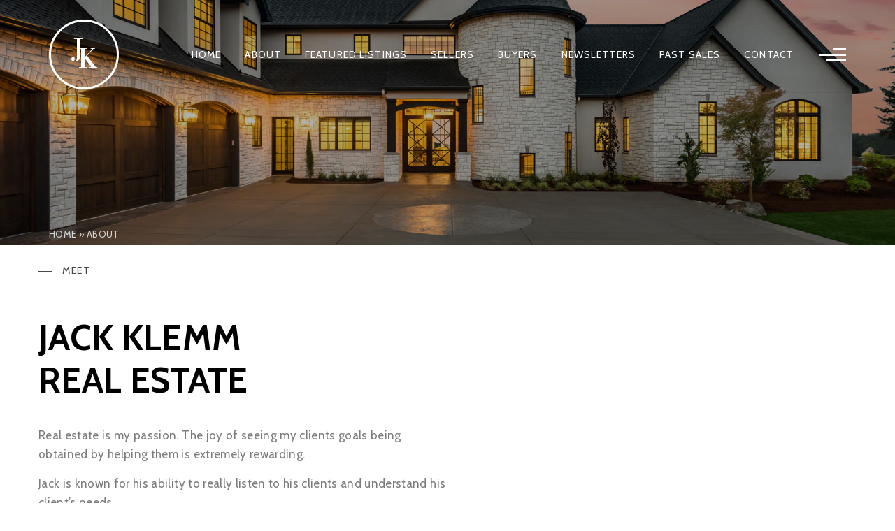

--- FILE ---
content_type: text/html; charset=UTF-8
request_url: https://www.mantecare.com/about/
body_size: 24620
content:
<!DOCTYPE html>
<html lang="en-US">
<head>
	<meta http-equiv="X-UA-Compatible" content="IE=edge" />
	<meta charset="UTF-8" />
	<meta id="viewport-tag" name="viewport" content="width=device-width, initial-scale=1"/>
	
	<link rel="pingback" href="https://www.mantecare.com/xmlrpc.php" />
	<meta name='robots' content='index, follow, max-image-preview:large, max-snippet:-1, max-video-preview:-1' />
	<style>img:is([sizes="auto" i], [sizes^="auto," i]) { contain-intrinsic-size: 3000px 1500px }</style>
	<meta name="msvalidate.01" content="8FFEC6C72C30A3F255BE170636BE0C95" />
<meta name="google-site-verification" content="PzARGlY3lLlZbOg9_n6e-L1EHAATi9Ey72NdTMUcvR8" />

	<!-- This site is optimized with the Yoast SEO plugin v24.2 - https://yoast.com/wordpress/plugins/seo/ -->
	<title>About - Jack Klemm</title>
	<meta name="description" content="Manteca, Ca Real Estate, Manteca, Ca Homes for Sale, Manteca, Ca Investment Property, Jack Klemm" />
	<link rel="canonical" href="https://www.mantecare.com/about/" />
	<meta property="og:locale" content="en_US" />
	<meta property="og:type" content="article" />
	<meta property="og:title" content="About - Jack Klemm" />
	<meta property="og:description" content="Manteca, Ca Real Estate, Manteca, Ca Homes for Sale, Manteca, Ca Investment Property, Jack Klemm" />
	<meta property="og:url" content="https://www.mantecare.com/about/" />
	<meta property="og:site_name" content="Jack Klemm&#039;s - Manteca Real Estate" />
	<meta property="article:modified_time" content="2023-04-30T00:44:45+00:00" />
	<meta property="og:image" content="https://www.mantecare.com/wp-content/uploads/2021/05/SP1.jpg" />
	<meta property="og:image:width" content="1200" />
	<meta property="og:image:height" content="628" />
	<meta property="og:image:type" content="image/jpeg" />
	<meta name="twitter:label1" content="Est. reading time" />
	<meta name="twitter:data1" content="2 minutes" />
	<script type="application/ld+json" class="yoast-schema-graph">{"@context":"https://schema.org","@graph":[{"@type":"WebPage","@id":"https://www.mantecare.com/about/","url":"https://www.mantecare.com/about/","name":"About - Jack Klemm","isPartOf":{"@id":"https://www.mantecare.com/#website"},"datePublished":"2020-12-18T02:57:03+00:00","dateModified":"2023-04-30T00:44:45+00:00","description":"Manteca, Ca Real Estate, Manteca, Ca Homes for Sale, Manteca, Ca Investment Property, Jack Klemm","breadcrumb":{"@id":"https://www.mantecare.com/about/#breadcrumb"},"inLanguage":"en-US","potentialAction":[{"@type":"ReadAction","target":["https://www.mantecare.com/about/"]}]},{"@type":"BreadcrumbList","@id":"https://www.mantecare.com/about/#breadcrumb","itemListElement":[{"@type":"ListItem","position":1,"name":"Home","item":"https://www.mantecare.com/"},{"@type":"ListItem","position":2,"name":"About"}]},{"@type":"WebSite","@id":"https://www.mantecare.com/#website","url":"https://www.mantecare.com/","name":"Jack Klemm&#039;s - Manteca Real Estate","description":"Home and real estate sales in Manteca CA.","potentialAction":[{"@type":"SearchAction","target":{"@type":"EntryPoint","urlTemplate":"https://www.mantecare.com/?s={search_term_string}"},"query-input":{"@type":"PropertyValueSpecification","valueRequired":true,"valueName":"search_term_string"}}],"inLanguage":"en-US"}]}</script>
	<!-- / Yoast SEO plugin. -->


<link rel='dns-prefetch' href='//www.idxhome.com' />
<link rel='dns-prefetch' href='//www.mantecare.com' />
<link rel='dns-prefetch' href='//resources.agentimage.com' />
<link rel='dns-prefetch' href='//cdnjs.cloudflare.com' />
<link rel='dns-prefetch' href='//cdn.maptiler.com' />
<link rel='dns-prefetch' href='//unpkg.com' />
<link rel='dns-prefetch' href='//fonts.googleapis.com' />
<link rel="alternate" type="application/rss+xml" title="Jack Klemm&#039;s - Manteca Real Estate &raquo; Feed" href="https://www.mantecare.com/feed/" />
<link rel="alternate" type="application/rss+xml" title="Jack Klemm&#039;s - Manteca Real Estate &raquo; Comments Feed" href="https://www.mantecare.com/comments/feed/" />
<script type="text/javascript">
/* <![CDATA[ */
window._wpemojiSettings = {"baseUrl":"https:\/\/s.w.org\/images\/core\/emoji\/15.0.3\/72x72\/","ext":".png","svgUrl":"https:\/\/s.w.org\/images\/core\/emoji\/15.0.3\/svg\/","svgExt":".svg","source":{"concatemoji":"https:\/\/www.mantecare.com\/wp-includes\/js\/wp-emoji-release.min.js?ver=6.7.3"}};
/*! This file is auto-generated */
!function(i,n){var o,s,e;function c(e){try{var t={supportTests:e,timestamp:(new Date).valueOf()};sessionStorage.setItem(o,JSON.stringify(t))}catch(e){}}function p(e,t,n){e.clearRect(0,0,e.canvas.width,e.canvas.height),e.fillText(t,0,0);var t=new Uint32Array(e.getImageData(0,0,e.canvas.width,e.canvas.height).data),r=(e.clearRect(0,0,e.canvas.width,e.canvas.height),e.fillText(n,0,0),new Uint32Array(e.getImageData(0,0,e.canvas.width,e.canvas.height).data));return t.every(function(e,t){return e===r[t]})}function u(e,t,n){switch(t){case"flag":return n(e,"\ud83c\udff3\ufe0f\u200d\u26a7\ufe0f","\ud83c\udff3\ufe0f\u200b\u26a7\ufe0f")?!1:!n(e,"\ud83c\uddfa\ud83c\uddf3","\ud83c\uddfa\u200b\ud83c\uddf3")&&!n(e,"\ud83c\udff4\udb40\udc67\udb40\udc62\udb40\udc65\udb40\udc6e\udb40\udc67\udb40\udc7f","\ud83c\udff4\u200b\udb40\udc67\u200b\udb40\udc62\u200b\udb40\udc65\u200b\udb40\udc6e\u200b\udb40\udc67\u200b\udb40\udc7f");case"emoji":return!n(e,"\ud83d\udc26\u200d\u2b1b","\ud83d\udc26\u200b\u2b1b")}return!1}function f(e,t,n){var r="undefined"!=typeof WorkerGlobalScope&&self instanceof WorkerGlobalScope?new OffscreenCanvas(300,150):i.createElement("canvas"),a=r.getContext("2d",{willReadFrequently:!0}),o=(a.textBaseline="top",a.font="600 32px Arial",{});return e.forEach(function(e){o[e]=t(a,e,n)}),o}function t(e){var t=i.createElement("script");t.src=e,t.defer=!0,i.head.appendChild(t)}"undefined"!=typeof Promise&&(o="wpEmojiSettingsSupports",s=["flag","emoji"],n.supports={everything:!0,everythingExceptFlag:!0},e=new Promise(function(e){i.addEventListener("DOMContentLoaded",e,{once:!0})}),new Promise(function(t){var n=function(){try{var e=JSON.parse(sessionStorage.getItem(o));if("object"==typeof e&&"number"==typeof e.timestamp&&(new Date).valueOf()<e.timestamp+604800&&"object"==typeof e.supportTests)return e.supportTests}catch(e){}return null}();if(!n){if("undefined"!=typeof Worker&&"undefined"!=typeof OffscreenCanvas&&"undefined"!=typeof URL&&URL.createObjectURL&&"undefined"!=typeof Blob)try{var e="postMessage("+f.toString()+"("+[JSON.stringify(s),u.toString(),p.toString()].join(",")+"));",r=new Blob([e],{type:"text/javascript"}),a=new Worker(URL.createObjectURL(r),{name:"wpTestEmojiSupports"});return void(a.onmessage=function(e){c(n=e.data),a.terminate(),t(n)})}catch(e){}c(n=f(s,u,p))}t(n)}).then(function(e){for(var t in e)n.supports[t]=e[t],n.supports.everything=n.supports.everything&&n.supports[t],"flag"!==t&&(n.supports.everythingExceptFlag=n.supports.everythingExceptFlag&&n.supports[t]);n.supports.everythingExceptFlag=n.supports.everythingExceptFlag&&!n.supports.flag,n.DOMReady=!1,n.readyCallback=function(){n.DOMReady=!0}}).then(function(){return e}).then(function(){var e;n.supports.everything||(n.readyCallback(),(e=n.source||{}).concatemoji?t(e.concatemoji):e.wpemoji&&e.twemoji&&(t(e.twemoji),t(e.wpemoji)))}))}((window,document),window._wpemojiSettings);
/* ]]> */
</script>
<style>.ai-contact-wrap input.wpcf7-submit,
			    .ai-default-cf7wrap input.wpcf7-submit,
			    .error-forms input.wpcf7-submit {
			      background: #444444 !important;
			      color: #ffffff !important;
			    }
			    
			    .ai-contact-wrap input.wpcf7-submit:hover,
			    .ai-default-cf7wrap input.wpcf7-submit:hover,
			    .error-forms input.wpcf7-submit:hover {
			      background: #444444 !important;
			      color: #ffffff !important;
			    }
					.ai-default-cf7wrap input[type="text"]:focus, 
					.ai-default-cf7wrap input[type="tel"]:focus, 
					.ai-default-cf7wrap input[type="email"]:focus,
					.ai-default-cf7wrap select:focus,
					.ai-default-cf7wrap textarea:focus,
					.error-page-content-wrapper .error-forms input[type=text]:focus, 
					.error-page-content-wrapper .error-forms input[type=email]:focus, 
					.error-page-content-wrapper .error-forms input[type=phone]:focus,
					.error-page-content-wrapper .error-forms textarea:focus{
						border-color: #66afe9;
						outline: 0;
						-webkit-box-shadow: inset 0 1px 1px #66afe9, 0 0 8px #66afe9;
						box-shadow: inset 0 0 1px #66afe9, 0 0 8px #66afe9;
					}</style><link rel='stylesheet' id='dashicons-css' href='https://www.mantecare.com/wp-includes/css/dashicons.min.css?ver=6.7.3' type='text/css' media='all' />
<link rel='stylesheet' id='thickbox-css' href='https://www.mantecare.com/wp-includes/js/thickbox/thickbox.css?ver=6.7.3' type='text/css' media='all' />
<link rel='stylesheet' id='ihf-bundle-css-css' href='https://www.idxhome.com/service/resources/dist/wordpress/bundle.css?1768991052911' type='text/css'  />
<style id='wp-emoji-styles-inline-css' type='text/css'>

	img.wp-smiley, img.emoji {
		display: inline !important;
		border: none !important;
		box-shadow: none !important;
		height: 1em !important;
		width: 1em !important;
		margin: 0 0.07em !important;
		vertical-align: -0.1em !important;
		background: none !important;
		padding: 0 !important;
	}
</style>
<link rel='stylesheet' id='wp-block-library-css' href='https://www.mantecare.com/wp-includes/css/dist/block-library/style.min.css?ver=6.7.3' type='text/css' media='all' />
<style id='classic-theme-styles-inline-css' type='text/css'>
/*! This file is auto-generated */
.wp-block-button__link{color:#fff;background-color:#32373c;border-radius:9999px;box-shadow:none;text-decoration:none;padding:calc(.667em + 2px) calc(1.333em + 2px);font-size:1.125em}.wp-block-file__button{background:#32373c;color:#fff;text-decoration:none}
</style>
<style id='global-styles-inline-css' type='text/css'>
:root{--wp--preset--aspect-ratio--square: 1;--wp--preset--aspect-ratio--4-3: 4/3;--wp--preset--aspect-ratio--3-4: 3/4;--wp--preset--aspect-ratio--3-2: 3/2;--wp--preset--aspect-ratio--2-3: 2/3;--wp--preset--aspect-ratio--16-9: 16/9;--wp--preset--aspect-ratio--9-16: 9/16;--wp--preset--color--black: #000000;--wp--preset--color--cyan-bluish-gray: #abb8c3;--wp--preset--color--white: #ffffff;--wp--preset--color--pale-pink: #f78da7;--wp--preset--color--vivid-red: #cf2e2e;--wp--preset--color--luminous-vivid-orange: #ff6900;--wp--preset--color--luminous-vivid-amber: #fcb900;--wp--preset--color--light-green-cyan: #7bdcb5;--wp--preset--color--vivid-green-cyan: #00d084;--wp--preset--color--pale-cyan-blue: #8ed1fc;--wp--preset--color--vivid-cyan-blue: #0693e3;--wp--preset--color--vivid-purple: #9b51e0;--wp--preset--gradient--vivid-cyan-blue-to-vivid-purple: linear-gradient(135deg,rgba(6,147,227,1) 0%,rgb(155,81,224) 100%);--wp--preset--gradient--light-green-cyan-to-vivid-green-cyan: linear-gradient(135deg,rgb(122,220,180) 0%,rgb(0,208,130) 100%);--wp--preset--gradient--luminous-vivid-amber-to-luminous-vivid-orange: linear-gradient(135deg,rgba(252,185,0,1) 0%,rgba(255,105,0,1) 100%);--wp--preset--gradient--luminous-vivid-orange-to-vivid-red: linear-gradient(135deg,rgba(255,105,0,1) 0%,rgb(207,46,46) 100%);--wp--preset--gradient--very-light-gray-to-cyan-bluish-gray: linear-gradient(135deg,rgb(238,238,238) 0%,rgb(169,184,195) 100%);--wp--preset--gradient--cool-to-warm-spectrum: linear-gradient(135deg,rgb(74,234,220) 0%,rgb(151,120,209) 20%,rgb(207,42,186) 40%,rgb(238,44,130) 60%,rgb(251,105,98) 80%,rgb(254,248,76) 100%);--wp--preset--gradient--blush-light-purple: linear-gradient(135deg,rgb(255,206,236) 0%,rgb(152,150,240) 100%);--wp--preset--gradient--blush-bordeaux: linear-gradient(135deg,rgb(254,205,165) 0%,rgb(254,45,45) 50%,rgb(107,0,62) 100%);--wp--preset--gradient--luminous-dusk: linear-gradient(135deg,rgb(255,203,112) 0%,rgb(199,81,192) 50%,rgb(65,88,208) 100%);--wp--preset--gradient--pale-ocean: linear-gradient(135deg,rgb(255,245,203) 0%,rgb(182,227,212) 50%,rgb(51,167,181) 100%);--wp--preset--gradient--electric-grass: linear-gradient(135deg,rgb(202,248,128) 0%,rgb(113,206,126) 100%);--wp--preset--gradient--midnight: linear-gradient(135deg,rgb(2,3,129) 0%,rgb(40,116,252) 100%);--wp--preset--font-size--small: 13px;--wp--preset--font-size--medium: 20px;--wp--preset--font-size--large: 36px;--wp--preset--font-size--x-large: 42px;--wp--preset--spacing--20: 0.44rem;--wp--preset--spacing--30: 0.67rem;--wp--preset--spacing--40: 1rem;--wp--preset--spacing--50: 1.5rem;--wp--preset--spacing--60: 2.25rem;--wp--preset--spacing--70: 3.38rem;--wp--preset--spacing--80: 5.06rem;--wp--preset--shadow--natural: 6px 6px 9px rgba(0, 0, 0, 0.2);--wp--preset--shadow--deep: 12px 12px 50px rgba(0, 0, 0, 0.4);--wp--preset--shadow--sharp: 6px 6px 0px rgba(0, 0, 0, 0.2);--wp--preset--shadow--outlined: 6px 6px 0px -3px rgba(255, 255, 255, 1), 6px 6px rgba(0, 0, 0, 1);--wp--preset--shadow--crisp: 6px 6px 0px rgba(0, 0, 0, 1);}:where(.is-layout-flex){gap: 0.5em;}:where(.is-layout-grid){gap: 0.5em;}body .is-layout-flex{display: flex;}.is-layout-flex{flex-wrap: wrap;align-items: center;}.is-layout-flex > :is(*, div){margin: 0;}body .is-layout-grid{display: grid;}.is-layout-grid > :is(*, div){margin: 0;}:where(.wp-block-columns.is-layout-flex){gap: 2em;}:where(.wp-block-columns.is-layout-grid){gap: 2em;}:where(.wp-block-post-template.is-layout-flex){gap: 1.25em;}:where(.wp-block-post-template.is-layout-grid){gap: 1.25em;}.has-black-color{color: var(--wp--preset--color--black) !important;}.has-cyan-bluish-gray-color{color: var(--wp--preset--color--cyan-bluish-gray) !important;}.has-white-color{color: var(--wp--preset--color--white) !important;}.has-pale-pink-color{color: var(--wp--preset--color--pale-pink) !important;}.has-vivid-red-color{color: var(--wp--preset--color--vivid-red) !important;}.has-luminous-vivid-orange-color{color: var(--wp--preset--color--luminous-vivid-orange) !important;}.has-luminous-vivid-amber-color{color: var(--wp--preset--color--luminous-vivid-amber) !important;}.has-light-green-cyan-color{color: var(--wp--preset--color--light-green-cyan) !important;}.has-vivid-green-cyan-color{color: var(--wp--preset--color--vivid-green-cyan) !important;}.has-pale-cyan-blue-color{color: var(--wp--preset--color--pale-cyan-blue) !important;}.has-vivid-cyan-blue-color{color: var(--wp--preset--color--vivid-cyan-blue) !important;}.has-vivid-purple-color{color: var(--wp--preset--color--vivid-purple) !important;}.has-black-background-color{background-color: var(--wp--preset--color--black) !important;}.has-cyan-bluish-gray-background-color{background-color: var(--wp--preset--color--cyan-bluish-gray) !important;}.has-white-background-color{background-color: var(--wp--preset--color--white) !important;}.has-pale-pink-background-color{background-color: var(--wp--preset--color--pale-pink) !important;}.has-vivid-red-background-color{background-color: var(--wp--preset--color--vivid-red) !important;}.has-luminous-vivid-orange-background-color{background-color: var(--wp--preset--color--luminous-vivid-orange) !important;}.has-luminous-vivid-amber-background-color{background-color: var(--wp--preset--color--luminous-vivid-amber) !important;}.has-light-green-cyan-background-color{background-color: var(--wp--preset--color--light-green-cyan) !important;}.has-vivid-green-cyan-background-color{background-color: var(--wp--preset--color--vivid-green-cyan) !important;}.has-pale-cyan-blue-background-color{background-color: var(--wp--preset--color--pale-cyan-blue) !important;}.has-vivid-cyan-blue-background-color{background-color: var(--wp--preset--color--vivid-cyan-blue) !important;}.has-vivid-purple-background-color{background-color: var(--wp--preset--color--vivid-purple) !important;}.has-black-border-color{border-color: var(--wp--preset--color--black) !important;}.has-cyan-bluish-gray-border-color{border-color: var(--wp--preset--color--cyan-bluish-gray) !important;}.has-white-border-color{border-color: var(--wp--preset--color--white) !important;}.has-pale-pink-border-color{border-color: var(--wp--preset--color--pale-pink) !important;}.has-vivid-red-border-color{border-color: var(--wp--preset--color--vivid-red) !important;}.has-luminous-vivid-orange-border-color{border-color: var(--wp--preset--color--luminous-vivid-orange) !important;}.has-luminous-vivid-amber-border-color{border-color: var(--wp--preset--color--luminous-vivid-amber) !important;}.has-light-green-cyan-border-color{border-color: var(--wp--preset--color--light-green-cyan) !important;}.has-vivid-green-cyan-border-color{border-color: var(--wp--preset--color--vivid-green-cyan) !important;}.has-pale-cyan-blue-border-color{border-color: var(--wp--preset--color--pale-cyan-blue) !important;}.has-vivid-cyan-blue-border-color{border-color: var(--wp--preset--color--vivid-cyan-blue) !important;}.has-vivid-purple-border-color{border-color: var(--wp--preset--color--vivid-purple) !important;}.has-vivid-cyan-blue-to-vivid-purple-gradient-background{background: var(--wp--preset--gradient--vivid-cyan-blue-to-vivid-purple) !important;}.has-light-green-cyan-to-vivid-green-cyan-gradient-background{background: var(--wp--preset--gradient--light-green-cyan-to-vivid-green-cyan) !important;}.has-luminous-vivid-amber-to-luminous-vivid-orange-gradient-background{background: var(--wp--preset--gradient--luminous-vivid-amber-to-luminous-vivid-orange) !important;}.has-luminous-vivid-orange-to-vivid-red-gradient-background{background: var(--wp--preset--gradient--luminous-vivid-orange-to-vivid-red) !important;}.has-very-light-gray-to-cyan-bluish-gray-gradient-background{background: var(--wp--preset--gradient--very-light-gray-to-cyan-bluish-gray) !important;}.has-cool-to-warm-spectrum-gradient-background{background: var(--wp--preset--gradient--cool-to-warm-spectrum) !important;}.has-blush-light-purple-gradient-background{background: var(--wp--preset--gradient--blush-light-purple) !important;}.has-blush-bordeaux-gradient-background{background: var(--wp--preset--gradient--blush-bordeaux) !important;}.has-luminous-dusk-gradient-background{background: var(--wp--preset--gradient--luminous-dusk) !important;}.has-pale-ocean-gradient-background{background: var(--wp--preset--gradient--pale-ocean) !important;}.has-electric-grass-gradient-background{background: var(--wp--preset--gradient--electric-grass) !important;}.has-midnight-gradient-background{background: var(--wp--preset--gradient--midnight) !important;}.has-small-font-size{font-size: var(--wp--preset--font-size--small) !important;}.has-medium-font-size{font-size: var(--wp--preset--font-size--medium) !important;}.has-large-font-size{font-size: var(--wp--preset--font-size--large) !important;}.has-x-large-font-size{font-size: var(--wp--preset--font-size--x-large) !important;}
:where(.wp-block-post-template.is-layout-flex){gap: 1.25em;}:where(.wp-block-post-template.is-layout-grid){gap: 1.25em;}
:where(.wp-block-columns.is-layout-flex){gap: 2em;}:where(.wp-block-columns.is-layout-grid){gap: 2em;}
:root :where(.wp-block-pullquote){font-size: 1.5em;line-height: 1.6;}
</style>
<link rel='stylesheet' id='aios-agents-module-style-css' href='https://www.mantecare.com/wp-content/plugins/aios-agents-module-tdp/includes/view/css/agent-style.css?ver=6.7.3' type='text/css' media='all' />
<link rel='stylesheet' id='agentimage-font-css' href='https://resources.agentimage.com/font-icons/agentimage.font.icons.css' type='text/css' media='' />
<link rel='stylesheet' id='aios-starter-theme-bootstrap-css' href='https://resources.agentimage.com/bootstrap/bootstrap.min.css?ver=6.7.3' type='text/css' media='all' />
<link rel='stylesheet' id='aios-starter-theme-popup-style-css' href='https://resources.agentimage.com/libraries/css/aios-popup.min.css?ver=6.7.3' type='text/css' media='all' />
<link rel='stylesheet' id='aios-initial-setup-frontend-style-css' href='https://resources.agentimage.com/libraries/css/frontend.min.css?ver=6.7.3' type='text/css' media='all' />
<link rel='stylesheet' id='aios-animate-style-css' href='https://resources.agentimage.com/libraries/css/animate.min.css?ver=6.7.3' type='text/css' media='all' />
<link rel='stylesheet' id='aios-slick-style-css' href='https://resources.agentimage.com/libraries/css/slick.min.css?ver=6.7.3' type='text/css' media='all' />
<link rel='stylesheet' id='aios-aos-style-css' href='https://resources.agentimage.com/libraries/css/aos.min.css?ver=6.7.3' type='text/css' media='all' />
<link rel='stylesheet' id='aios-video-plyr-css' href='https://resources.agentimage.com/libraries/css/plyr.min.css?ver=6.7.3' type='text/css' media='all' />
<link rel='stylesheet' id='aios-initial-setup-ihf-location-field-bleeding-css' href='https://www.mantecare.com/wp-content/plugins/aios-initial-setup/app/modules/ihf-fix-location-field-bleeding//css/aios-initial-setup-ihf-fix-location-field-bleeding.css?ver=6.7.3' type='text/css' media='all' />
<link rel='stylesheet' id='aios-initial-setup-various-css-fixes-css' href='https://www.mantecare.com/wp-content/plugins/aios-initial-setup/app/modules/various-css-fixes//css/various-css-fixes.css?ver=6.7.3' type='text/css' media='all' />
<link rel='stylesheet' id='aios-maptiler-leaflet-css' href='https://cdnjs.cloudflare.com/ajax/libs/leaflet/1.0.3/leaflet.css?ver=6.7.3' type='text/css' media='all' />
<link rel='stylesheet' id='aios-maptiler-mapbox-css' href='https://cdn.maptiler.com/mapbox-gl-js/v0.53.0/mapbox-gl.css?ver=6.7.3' type='text/css' media='all' />
<link rel='stylesheet' id='aios-maptiler-leaflet-fullscreen-css' href='https://resources.agentimage.com/libraries/leaflet/leaflet-fullscreen.min.css?ver=6.7.3' type='text/css' media='all' />
<link rel='stylesheet' id='roadmaps_style_old-css' href='https://www.mantecare.com/wp-content/plugins/aios-roadmaps/resources/css/frontend.min.css?ver=6.7.3' type='text/css' media='all' />
<link rel='stylesheet' id='contact-form-7-css' href='https://www.mantecare.com/wp-content/plugins/contact-form-7/includes/css/styles.css?ver=6.0.3' type='text/css' media='all' />
<link rel='stylesheet' id='aios-starter-theme-style-css' href='https://www.mantecare.com/wp-content/themes/aios-starter-theme/style.css?ver=6.7.3' type='text/css' media='all' />
<link rel='stylesheet' id='aios-starter-theme-child-style-css' href='https://www.mantecare.com/wp-content/themes/agentpro-element/style.css?ver=6.7.3' type='text/css' media='all' />
<link rel='stylesheet' id='aios-starter-theme-child-style-media-queries-css' href='https://www.mantecare.com/wp-content/themes/agentpro-element/style-media-queries.css?ver=6.7.3' type='text/css' media='all' />
<link crossorigin="anonymous" rel='stylesheet' id='google-roboto-css' href='https://fonts.googleapis.com/css2?family=Roboto%3Aital%2Cwght%400%2C300%3B0%2C400%3B0%2C500%3B0%2C700%3B0%2C900%3B1%2C300%3B1%2C400%3B1%2C500%3B1%2C700%3B1%2C900&#038;display=swap&#038;ver=6.7.3' type='text/css' media='all' />
<link crossorigin="anonymous" rel='stylesheet' id='google-Parisienne-css' href='https://fonts.googleapis.com/css2?family=Parisienne&#038;display=swap&#038;ver=6.7.3' type='text/css' media='all' />
<link crossorigin="anonymous" rel='stylesheet' id='google-Anton-css' href='https://fonts.googleapis.com/css2?family=Anton&#038;display=swap&#038;ver=6.7.3' type='text/css' media='all' />
<link crossorigin="anonymous" rel='stylesheet' id='google-Abril-css' href='https://fonts.googleapis.com/css2?family=Abril+Fatface&#038;display=swap&#038;ver=6.7.3' type='text/css' media='all' />
<link crossorigin="anonymous" rel='stylesheet' id='google-Kaushan-css' href='https://fonts.googleapis.com/css2?family=Kaushan+Script&#038;display=swap&#038;ver=6.7.3' type='text/css' media='all' />
<link crossorigin="anonymous" rel='stylesheet' id='google-Vidaloka-css' href='https://fonts.googleapis.com/css2?family=Vidaloka&#038;display=swap&#038;ver=6.7.3' type='text/css' media='all' />
<link crossorigin="anonymous" rel='stylesheet' id='google-Herr-Von-css' href='https://fonts.googleapis.com/css2?family=Herr+Von+Muellerhoff&#038;display=swap&#038;ver=6.7.3' type='text/css' media='all' />
<link crossorigin="anonymous" rel='stylesheet' id='google-Monsieur-css' href='https://fonts.googleapis.com/css2?family=Monsieur+La+Doulaise&#038;display=swap&#038;ver=6.7.3' type='text/css' media='all' />
<link crossorigin="anonymous" rel='stylesheet' id='gabin-css' href='https://fonts.googleapis.com/css2?family=Cabin%3Aital%2Cwght%400%2C400%3B0%2C500%3B0%2C600%3B0%2C700%3B1%2C400%3B1%2C500%3B1%2C600%3B1%2C700&#038;display=swap&#038;ver=6.7.3' type='text/css' media='all' />
<link crossorigin="anonymous" rel='stylesheet' id='aios-starter-theme-concatenated-google-fonts-css' href='https://fonts.googleapis.com/css?family=Open+Sans%3A300italic%2C400italic%2C600italic%2C300%2C400%2C600%7CNoto+Serif%3A400%2C400i%2C700%2C700i%7CCabin%3A400%2C400i%2C500%2C500i%2C600%2C600i%2C700%2C700i%7CNunito%3A300%2C400%2C600%2C700&#038;ver=6.7.3' type='text/css' media='all' />
<link rel='stylesheet' id='aios-ihf-template-global-css' href='https://www.mantecare.com/wp-content/themes/agentpro-element/modules/aios-ihf-template/assets/css/frontend-style.css?ver=6.7.3' type='text/css' media='all' />
<link crossorigin="anonymous" rel='stylesheet' id='aios-virtual-page-font-css' href='https://fonts.googleapis.com/css?family=Raleway%3A400%2C500%2C600%2C700%2C800%2C900&#038;display=swap&#038;ver=6.7.3' type='text/css' media='all' />
<link rel='stylesheet' id='aios-virtual-page-aios-installation-css' href='https://www.mantecare.com/wp-content/themes/agentpro-element/install/virtual-page/css/virtual-page.css?ver=6.7.3' type='text/css' media='all' />
<link rel='stylesheet' id='jquery-ui-smoothness-css' href='https://www.mantecare.com/wp-content/plugins/contact-form-7/includes/js/jquery-ui/themes/smoothness/jquery-ui.min.css?ver=1.12.1' type='text/css' media='screen' />
<link rel='stylesheet' id='aios-mobile-header-main-css' href='https://www.mantecare.com/wp-content/plugins/aios-initial-setup/app/widgets/mobile-header//views/lib/css/style.css?ver=6.7.3' type='text/css' media='all' />
<link rel='stylesheet' id='aios-mobile-header-theme-header3a-css' href='https://www.mantecare.com/wp-content/plugins/aios-initial-setup/app/widgets/mobile-header/views/frontend/header3a/css/style.css?ver=6.7.3' type='text/css' media='all' />
<link rel='stylesheet' id='custom-style-template-about-css' href='https://www.mantecare.com/wp-content/themes/agentpro-element/css/custom-page/template-about.css?ver=6.7.3' type='text/css' media='all' />
<link rel='stylesheet' id='srp-css' href='https://www.mantecare.com/wp-content/plugins/simple-real-estate-pack-4/css/srp.css' type='text/css' media='screen' />
<link rel='stylesheet' id='srp_uitabs-css' href='https://www.mantecare.com/wp-content/plugins/simple-real-estate-pack-4/css/ui.tabs.css' type='text/css' media='screen' />
<link rel='stylesheet' id='colorbox-css' href='https://www.mantecare.com/wp-content/plugins/slideshow-gallery/views/default/css/colorbox.css?ver=1.3.19' type='text/css' media='all' />
<link rel='stylesheet' id='fontawesome-css' href='https://www.mantecare.com/wp-content/plugins/slideshow-gallery/views/default/css/fontawesome.css?ver=4.4.0' type='text/css' media='all' />
<script type="text/javascript" src="https://resources.agentimage.com/libraries/jquery/jquery-1.12.4-wp.js?ver=1.12.4-wp" id="jquery-core-js"></script>
<script type="text/javascript" src="https://resources.agentimage.com/libraries/jquery-migrate/jquery-migrate-1.4.1-wp.js?ver=1.4.1-wp" id="jquery-migrate-js"></script>
<script type="text/javascript" src="https://www.idxhome.com/service/resources/dist/wordpress/bundle.js?1768991052911" id="ihf-bundle-js-js"></script>
<script type="text/javascript" src="https://resources.agentimage.com/libraries/js/bowser-scripts.js" id="aios-starter-theme-bowser-js"></script>
<script type="text/javascript" src="https://resources.agentimage.com/libraries/js/browser-selector.min.js" id="aios-starter-theme-crossbrowserselector-js"></script>
<script type="text/javascript" src="https://resources.agentimage.com/libraries/js/placeholders.min.js" id="aios-starter-theme-placeholder-js"></script>
<script type="text/javascript" async src="https://resources.agentimage.com/libraries/js/lazysizes.min.js" id="aios-lazysizes-js"></script>
<script type="text/javascript" src="https://resources.agentimage.com/bootstrap/bootstrap.min.js" id="aios-starter-theme-bootstrap-js-js"></script>
<script type="text/javascript" src="https://resources.agentimage.com/libraries/js/jquery.nav-tab-double-tap.min.js" id="aios-nav-double-tap-js"></script>
<script type="text/javascript" src="https://resources.agentimage.com/libraries/js/aios-popup.min.js" id="aios-starter-theme-popup-js"></script>
<script type="text/javascript" src="https://resources.agentimage.com/libraries/js/aios-default-libraries.min.js" id="aios-default-functions-js"></script>
<script type="text/javascript" src="https://resources.agentimage.com/libraries/js/aios-initial-setup-frontend.min.js" id="aios-initial-setup-frontend-scripts-js"></script>
<script type="text/javascript" src="https://resources.agentimage.com/libraries/js/jquery.chain-height.min.js" id="aios-chain-height-script-js"></script>
<script type="text/javascript" src="https://resources.agentimage.com/libraries/js/jquery.elementpeek.min.js" id="aios-elementpeek-script-js"></script>
<script type="text/javascript" src="https://resources.agentimage.com/libraries/js/slick.min.js" id="aios-slick-script-js"></script>
<script type="text/javascript" src="https://resources.agentimage.com/libraries/js/aos.min.js" id="aios-aos-script-js"></script>
<script type="text/javascript" src="https://resources.agentimage.com/libraries/js/aios-split-nav.min.js" id="aios-splitNav-script-js"></script>
<script type="text/javascript" src="https://resources.agentimage.com/libraries/js/plyr.js" id="aios-video-plyr-js"></script>
<script type="text/javascript" src="https://www.mantecare.com/wp-content/plugins/aios-initial-setup/app/modules/contact-form-7-fix-date-field//js/contact-form7-normalize-date-field.js?ver=6.7.3" id="aios-initial-setup-cf7-fix-date-field-js"></script>
<script type="text/javascript" src="https://www.mantecare.com/wp-content/plugins/aios-initial-setup/app/modules/contact-form-7-floating-tooltip-fix//js/contact-form7-floating-tooltip-fix.js?ver=6.7.3" id="aios-initial-setup-cf7-floating-tooltip-fix-js"></script>
<script type="text/javascript" src="https://www.mantecare.com/wp-content/plugins/aios-initial-setup/app/modules/various-css-fixes//js/various-css-fixes.js?ver=6.7.3" id="aios-initial-setup-various-css-fixes-js"></script>
<script type="text/javascript" src="https://cdnjs.cloudflare.com/ajax/libs/leaflet/1.0.3/leaflet.js?ver=6.7.3" id="aios-maptiler-leaflet-js"></script>
<script type="text/javascript" src="https://cdn.maptiler.com/mapbox-gl-js/v0.53.0/mapbox-gl.js?ver=6.7.3" id="aios-maptiler-mapbox-js"></script>
<script type="text/javascript" src="https://cdn.maptiler.com/mapbox-gl-leaflet/latest/leaflet-mapbox-gl.js?ver=6.7.3" id="aios-maptiler-leaflet-mapbox-js"></script>
<script type="text/javascript" src="https://resources.agentimage.com/libraries/leaflet/leaflet-fullscreen.min.js?ver=6.7.3" id="aios-maptiler-leaflet-fullscreen-js"></script>
<script type="text/javascript" src="https://unpkg.com/leaflet-geosearch@2.2.0/dist/bundle.min.js?ver=6.7.3" id="aios-leaflets-build-js"></script>
<script type="text/javascript" src="https://resources.agentimage.com/libraries/js/global.min.js?ver=6.7.3" id="aios-starter-theme-global-js"></script>
<script type="text/javascript" src="https://www.mantecare.com/wp-content/themes/agentpro-element/js/scripts.js?ver=6.7.3" id="aios-starter-theme-child-script-js"></script>
<script type="text/javascript" src="https://www.mantecare.com/wp-content/themes/agentpro-element/install/virtual-page/js/virtual-page.js?ver=6.7.3" id="aios-virtual-page-aios-installation-js"></script>
<script type="text/javascript" src="https://www.mantecare.com/wp-content/plugins/slideshow-gallery/views/default/js/gallery.js?ver=1.0" id="slideshow-gallery-js"></script>
<script type="text/javascript" src="https://www.mantecare.com/wp-content/plugins/slideshow-gallery/views/default/js/colorbox.js?ver=1.6.3" id="colorbox-js"></script>
<meta name="generator" content="WordPress 6.7.3" />
<link rel='shortlink' href='https://www.mantecare.com/?p=173956' />
<link rel="alternate" title="oEmbed (JSON)" type="application/json+oembed" href="https://www.mantecare.com/wp-json/oembed/1.0/embed?url=https%3A%2F%2Fwww.mantecare.com%2Fabout%2F" />
<link rel="alternate" title="oEmbed (XML)" type="text/xml+oembed" href="https://www.mantecare.com/wp-json/oembed/1.0/embed?url=https%3A%2F%2Fwww.mantecare.com%2Fabout%2F&#038;format=xml" />
<script type="application/ld+json">{
    "@context": "https:\/\/schema.org",
    "@graph": [
        [
            [
                {
                    "@type": "SiteNavigationElement",
                    "name": "Home",
                    "url": "https:\/\/www.mantecare.com\/"
                },
                {
                    "@type": "SiteNavigationElement",
                    "name": "About",
                    "url": "https:\/\/www.mantecare.com\/about\/"
                },
                {
                    "@type": "SiteNavigationElement",
                    "name": "Featured Listings",
                    "url": "https:\/\/www.mantecare.com\/featured-listings\/"
                },
                {
                    "@type": "SiteNavigationElement",
                    "name": "Sellers",
                    "url": "https:\/\/www.mantecare.com\/i-want-a-free-cmv\/"
                },
                {
                    "@type": "SiteNavigationElement",
                    "name": "I Want a FREE CMV",
                    "url": "https:\/\/www.mantecare.com\/i-want-a-free-cmv\/"
                },
                {
                    "@type": "SiteNavigationElement",
                    "name": "I Want a FREE Show-Ready Consultation",
                    "url": "https:\/\/www.mantecare.com\/i-want-a-free-show-ready-consultation\/"
                },
                {
                    "@type": "SiteNavigationElement",
                    "name": "I Want to Sell My Property",
                    "url": "https:\/\/www.mantecare.com\/i-want-to-sell-my-property\/"
                },
                {
                    "@type": "SiteNavigationElement",
                    "name": "Buyers",
                    "url": "https:\/\/www.mantecare.com\/find-me-a-home\/"
                },
                {
                    "@type": "SiteNavigationElement",
                    "name": "Find Me a Home",
                    "url": "https:\/\/www.mantecare.com\/find-me-a-home\/"
                },
                {
                    "@type": "SiteNavigationElement",
                    "name": "Find Me An Investment Property",
                    "url": "https:\/\/www.mantecare.com\/find-me-an-investment-property\/"
                },
                {
                    "@type": "SiteNavigationElement",
                    "name": "Newsletters",
                    "url": "#"
                },
                {
                    "@type": "SiteNavigationElement",
                    "name": "Newsletter Delivery Preference &#038; Sign Up",
                    "url": "https:\/\/www.mantecare.com\/delivery-preference\/"
                },
                {
                    "@type": "SiteNavigationElement",
                    "name": "2026",
                    "url": "https:\/\/#2026"
                },
                {
                    "@type": "SiteNavigationElement",
                    "name": "January 2026",
                    "url": "https:\/\/www.mantecare.com\/january-2026\/"
                },
                {
                    "@type": "SiteNavigationElement",
                    "name": "2025",
                    "url": "https:\/\/#2025"
                },
                {
                    "@type": "SiteNavigationElement",
                    "name": "December 2025",
                    "url": "https:\/\/www.mantecare.com\/december-2025\/"
                },
                {
                    "@type": "SiteNavigationElement",
                    "name": "November 2025",
                    "url": "https:\/\/www.mantecare.com\/november-2025\/"
                },
                {
                    "@type": "SiteNavigationElement",
                    "name": "October 2025",
                    "url": "https:\/\/www.mantecare.com\/october-2025\/"
                },
                {
                    "@type": "SiteNavigationElement",
                    "name": "September 2025",
                    "url": "https:\/\/www.mantecare.com\/september-2025\/"
                },
                {
                    "@type": "SiteNavigationElement",
                    "name": "August 2025",
                    "url": "https:\/\/www.mantecare.com\/august-2025\/"
                },
                {
                    "@type": "SiteNavigationElement",
                    "name": "July 2025",
                    "url": "https:\/\/www.mantecare.com\/july-2025\/"
                },
                {
                    "@type": "SiteNavigationElement",
                    "name": "June 2025",
                    "url": "https:\/\/www.mantecare.com\/june-2025\/"
                },
                {
                    "@type": "SiteNavigationElement",
                    "name": "May 2025",
                    "url": "https:\/\/www.mantecare.com\/may-2025\/"
                },
                {
                    "@type": "SiteNavigationElement",
                    "name": "April 2025",
                    "url": "https:\/\/www.mantecare.com\/april-2025\/"
                },
                {
                    "@type": "SiteNavigationElement",
                    "name": "March 2025",
                    "url": "https:\/\/www.mantecare.com\/march-2025\/"
                },
                {
                    "@type": "SiteNavigationElement",
                    "name": "February 2025",
                    "url": "https:\/\/www.mantecare.com\/february-2025\/"
                },
                {
                    "@type": "SiteNavigationElement",
                    "name": "January 2025",
                    "url": "https:\/\/www.mantecare.com\/january-2025\/"
                },
                {
                    "@type": "SiteNavigationElement",
                    "name": "2024",
                    "url": "https:\/\/#2024"
                },
                {
                    "@type": "SiteNavigationElement",
                    "name": "December 2024",
                    "url": "https:\/\/www.mantecare.com\/december-2024\/"
                },
                {
                    "@type": "SiteNavigationElement",
                    "name": "November 2024",
                    "url": "https:\/\/www.mantecare.com\/november-2024\/"
                },
                {
                    "@type": "SiteNavigationElement",
                    "name": "October 2024",
                    "url": "https:\/\/www.mantecare.com\/october-2024\/"
                },
                {
                    "@type": "SiteNavigationElement",
                    "name": "September 2024",
                    "url": "https:\/\/www.mantecare.com\/september-2024\/"
                },
                {
                    "@type": "SiteNavigationElement",
                    "name": "August 2024",
                    "url": "https:\/\/www.mantecare.com\/august-2024\/"
                },
                {
                    "@type": "SiteNavigationElement",
                    "name": "July 2024",
                    "url": "https:\/\/www.mantecare.com\/july-2024\/"
                },
                {
                    "@type": "SiteNavigationElement",
                    "name": "June 2024",
                    "url": "https:\/\/www.mantecare.com\/june-2024\/"
                },
                {
                    "@type": "SiteNavigationElement",
                    "name": "May 2024",
                    "url": "https:\/\/www.mantecare.com\/may-2024\/"
                },
                {
                    "@type": "SiteNavigationElement",
                    "name": "April 2024",
                    "url": "https:\/\/www.mantecare.com\/april-2024\/"
                },
                {
                    "@type": "SiteNavigationElement",
                    "name": "March 2024",
                    "url": "https:\/\/www.mantecare.com\/march-2024\/"
                },
                {
                    "@type": "SiteNavigationElement",
                    "name": "February 2024",
                    "url": "https:\/\/www.mantecare.com\/february-2024\/"
                },
                {
                    "@type": "SiteNavigationElement",
                    "name": "January 2024",
                    "url": "https:\/\/www.mantecare.com\/january-2024\/"
                },
                {
                    "@type": "SiteNavigationElement",
                    "name": "2023",
                    "url": "https:\/\/#2023"
                },
                {
                    "@type": "SiteNavigationElement",
                    "name": "December 2023",
                    "url": "https:\/\/www.mantecare.com\/december-2023\/"
                },
                {
                    "@type": "SiteNavigationElement",
                    "name": "November 2023",
                    "url": "https:\/\/www.mantecare.com\/november-2023\/"
                },
                {
                    "@type": "SiteNavigationElement",
                    "name": "October 2023",
                    "url": "https:\/\/www.mantecare.com\/october-2023\/"
                },
                {
                    "@type": "SiteNavigationElement",
                    "name": "September 2023",
                    "url": "https:\/\/www.mantecare.com\/september-2023\/"
                },
                {
                    "@type": "SiteNavigationElement",
                    "name": "August 2023",
                    "url": "https:\/\/www.mantecare.com\/august-2023\/"
                },
                {
                    "@type": "SiteNavigationElement",
                    "name": "July 2023",
                    "url": "https:\/\/www.mantecare.com\/july-2023\/"
                },
                {
                    "@type": "SiteNavigationElement",
                    "name": "Jun 2023",
                    "url": "https:\/\/www.mantecare.com\/jun-2023\/"
                },
                {
                    "@type": "SiteNavigationElement",
                    "name": "May 2023",
                    "url": "https:\/\/www.mantecare.com\/may-2023\/"
                },
                {
                    "@type": "SiteNavigationElement",
                    "name": "April 2023",
                    "url": "https:\/\/www.mantecare.com\/april-2023\/"
                },
                {
                    "@type": "SiteNavigationElement",
                    "name": "March 2023",
                    "url": "https:\/\/www.mantecare.com\/march-2023\/"
                },
                {
                    "@type": "SiteNavigationElement",
                    "name": "February 2023",
                    "url": "https:\/\/www.mantecare.com\/february-2023\/"
                },
                {
                    "@type": "SiteNavigationElement",
                    "name": "January 2023",
                    "url": "https:\/\/www.mantecare.com\/january-2023\/"
                },
                {
                    "@type": "SiteNavigationElement",
                    "name": "2022",
                    "url": "http:\/\/#2022"
                },
                {
                    "@type": "SiteNavigationElement",
                    "name": "December 2022",
                    "url": "https:\/\/www.mantecare.com\/december-2022\/"
                },
                {
                    "@type": "SiteNavigationElement",
                    "name": "November 2022",
                    "url": "https:\/\/www.mantecare.com\/november-2022\/"
                },
                {
                    "@type": "SiteNavigationElement",
                    "name": "October 2022",
                    "url": "https:\/\/www.mantecare.com\/october-2022\/"
                },
                {
                    "@type": "SiteNavigationElement",
                    "name": "September 2022",
                    "url": "https:\/\/www.mantecare.com\/september-2022\/"
                },
                {
                    "@type": "SiteNavigationElement",
                    "name": "August 2022",
                    "url": "https:\/\/www.mantecare.com\/august-2022\/"
                },
                {
                    "@type": "SiteNavigationElement",
                    "name": "July 2022",
                    "url": "https:\/\/www.mantecare.com\/july-2022\/"
                },
                {
                    "@type": "SiteNavigationElement",
                    "name": "June 2022",
                    "url": "https:\/\/www.mantecare.com\/june-2022\/"
                },
                {
                    "@type": "SiteNavigationElement",
                    "name": "May 2022",
                    "url": "https:\/\/www.mantecare.com\/may-2022\/"
                },
                {
                    "@type": "SiteNavigationElement",
                    "name": "April 2022",
                    "url": "https:\/\/www.mantecare.com\/april-2022\/"
                },
                {
                    "@type": "SiteNavigationElement",
                    "name": "March 2022",
                    "url": "https:\/\/www.mantecare.com\/march-2022\/"
                },
                {
                    "@type": "SiteNavigationElement",
                    "name": "February 2022",
                    "url": "https:\/\/www.mantecare.com\/february-2022\/"
                },
                {
                    "@type": "SiteNavigationElement",
                    "name": "January 2022",
                    "url": "https:\/\/www.mantecare.com\/january-2022\/"
                },
                {
                    "@type": "SiteNavigationElement",
                    "name": "2021",
                    "url": "https:\/\/#2021"
                },
                {
                    "@type": "SiteNavigationElement",
                    "name": "December 2021",
                    "url": "https:\/\/www.mantecare.com\/december-2021\/"
                },
                {
                    "@type": "SiteNavigationElement",
                    "name": "November 2021",
                    "url": "https:\/\/www.mantecare.com\/november-2021\/"
                },
                {
                    "@type": "SiteNavigationElement",
                    "name": "October 2021",
                    "url": "https:\/\/www.mantecare.com\/october-2021\/"
                },
                {
                    "@type": "SiteNavigationElement",
                    "name": "September 2021",
                    "url": "https:\/\/www.mantecare.com\/september-2021\/"
                },
                {
                    "@type": "SiteNavigationElement",
                    "name": "August 2021",
                    "url": "https:\/\/www.mantecare.com\/august-2021\/"
                },
                {
                    "@type": "SiteNavigationElement",
                    "name": "July 2021",
                    "url": "https:\/\/www.mantecare.com\/july-2021\/"
                },
                {
                    "@type": "SiteNavigationElement",
                    "name": "June 2021",
                    "url": "https:\/\/www.mantecare.com\/june-2021\/"
                },
                {
                    "@type": "SiteNavigationElement",
                    "name": "May 2021",
                    "url": "https:\/\/www.mantecare.com\/may-2021\/"
                },
                {
                    "@type": "SiteNavigationElement",
                    "name": "April 2021",
                    "url": "https:\/\/www.mantecare.com\/april-2021\/"
                },
                {
                    "@type": "SiteNavigationElement",
                    "name": "March 2021",
                    "url": "https:\/\/www.mantecare.com\/march-2021\/"
                },
                {
                    "@type": "SiteNavigationElement",
                    "name": "February 2021",
                    "url": "https:\/\/www.mantecare.com\/february-2021\/"
                },
                {
                    "@type": "SiteNavigationElement",
                    "name": "January 2021",
                    "url": "https:\/\/www.mantecare.com\/january-2021\/"
                },
                {
                    "@type": "SiteNavigationElement",
                    "name": "2020",
                    "url": "https:\/\/#2020"
                },
                {
                    "@type": "SiteNavigationElement",
                    "name": "December 2020",
                    "url": "https:\/\/www.mantecare.com\/december-2020\/"
                },
                {
                    "@type": "SiteNavigationElement",
                    "name": "November 2020",
                    "url": "https:\/\/www.mantecare.com\/november-2020\/"
                },
                {
                    "@type": "SiteNavigationElement",
                    "name": "October 2020",
                    "url": "https:\/\/www.mantecare.com\/october-2020\/"
                },
                {
                    "@type": "SiteNavigationElement",
                    "name": "September 2020",
                    "url": "https:\/\/www.mantecare.com\/september-2020\/"
                },
                {
                    "@type": "SiteNavigationElement",
                    "name": "August 2020",
                    "url": "https:\/\/www.mantecare.com\/august-2020\/"
                },
                {
                    "@type": "SiteNavigationElement",
                    "name": "July 2020",
                    "url": "https:\/\/www.mantecare.com\/july-2020\/"
                },
                {
                    "@type": "SiteNavigationElement",
                    "name": "June 2020",
                    "url": "https:\/\/www.mantecare.com\/june-2020\/"
                },
                {
                    "@type": "SiteNavigationElement",
                    "name": "May 2020",
                    "url": "https:\/\/www.mantecare.com\/may-2020\/"
                },
                {
                    "@type": "SiteNavigationElement",
                    "name": "April 2020",
                    "url": "https:\/\/www.mantecare.com\/april-2020\/"
                },
                {
                    "@type": "SiteNavigationElement",
                    "name": "March 2020",
                    "url": "https:\/\/www.mantecare.com\/march-2020\/"
                },
                {
                    "@type": "SiteNavigationElement",
                    "name": "February 2020",
                    "url": "https:\/\/www.mantecare.com\/february-2020\/"
                },
                {
                    "@type": "SiteNavigationElement",
                    "name": "January 2020",
                    "url": "https:\/\/www.mantecare.com\/january-2020\/"
                },
                {
                    "@type": "SiteNavigationElement",
                    "name": "2019",
                    "url": "http:\/\/#2019"
                },
                {
                    "@type": "SiteNavigationElement",
                    "name": "December 2019",
                    "url": "https:\/\/www.mantecare.com\/december-2019\/"
                },
                {
                    "@type": "SiteNavigationElement",
                    "name": "November 2019",
                    "url": "https:\/\/www.mantecare.com\/november-2019\/"
                },
                {
                    "@type": "SiteNavigationElement",
                    "name": "October 2019",
                    "url": "https:\/\/www.mantecare.com\/october-2019\/"
                },
                {
                    "@type": "SiteNavigationElement",
                    "name": "September 2019",
                    "url": "https:\/\/www.mantecare.com\/september-2019\/"
                },
                {
                    "@type": "SiteNavigationElement",
                    "name": "August 2019",
                    "url": "https:\/\/www.mantecare.com\/august-2019\/"
                },
                {
                    "@type": "SiteNavigationElement",
                    "name": "July 2019",
                    "url": "https:\/\/www.mantecare.com\/july-2019\/"
                },
                {
                    "@type": "SiteNavigationElement",
                    "name": "June 2019",
                    "url": "https:\/\/www.mantecare.com\/june-2019\/"
                },
                {
                    "@type": "SiteNavigationElement",
                    "name": "May 2019",
                    "url": "https:\/\/www.mantecare.com\/may-2019\/"
                },
                {
                    "@type": "SiteNavigationElement",
                    "name": "April 2019",
                    "url": "https:\/\/www.mantecare.com\/april-2019\/"
                },
                {
                    "@type": "SiteNavigationElement",
                    "name": "March 2019",
                    "url": "https:\/\/www.mantecare.com\/march-2019\/"
                },
                {
                    "@type": "SiteNavigationElement",
                    "name": "February 2019",
                    "url": "https:\/\/www.mantecare.com\/february-2019\/"
                },
                {
                    "@type": "SiteNavigationElement",
                    "name": "January 2019",
                    "url": "https:\/\/www.mantecare.com\/january-2019\/"
                },
                {
                    "@type": "SiteNavigationElement",
                    "name": "2018",
                    "url": "https:\/\/#2018"
                },
                {
                    "@type": "SiteNavigationElement",
                    "name": "December 2018",
                    "url": "https:\/\/www.mantecare.com\/december-2018\/"
                },
                {
                    "@type": "SiteNavigationElement",
                    "name": "November 2018",
                    "url": "https:\/\/www.mantecare.com\/november-2018\/"
                },
                {
                    "@type": "SiteNavigationElement",
                    "name": "October 2018",
                    "url": "https:\/\/www.mantecare.com\/october-2018\/"
                },
                {
                    "@type": "SiteNavigationElement",
                    "name": "September 2018",
                    "url": "https:\/\/www.mantecare.com\/september-2018\/"
                },
                {
                    "@type": "SiteNavigationElement",
                    "name": "August 2018",
                    "url": "https:\/\/www.mantecare.com\/august-2018\/"
                },
                {
                    "@type": "SiteNavigationElement",
                    "name": "July 2018",
                    "url": "https:\/\/www.mantecare.com\/july-2018\/"
                },
                {
                    "@type": "SiteNavigationElement",
                    "name": "June 2018",
                    "url": "https:\/\/www.mantecare.com\/june-2018\/"
                },
                {
                    "@type": "SiteNavigationElement",
                    "name": "May 2018",
                    "url": "https:\/\/www.mantecare.com\/may-2018\/"
                },
                {
                    "@type": "SiteNavigationElement",
                    "name": "April 2018",
                    "url": "https:\/\/www.mantecare.com\/april-2018\/"
                },
                {
                    "@type": "SiteNavigationElement",
                    "name": "March 2018",
                    "url": "https:\/\/www.mantecare.com\/march-2018\/"
                },
                {
                    "@type": "SiteNavigationElement",
                    "name": "February 2018",
                    "url": "https:\/\/www.mantecare.com\/february-2018\/"
                },
                {
                    "@type": "SiteNavigationElement",
                    "name": "January 2018",
                    "url": "https:\/\/www.mantecare.com\/january-2018\/"
                },
                {
                    "@type": "SiteNavigationElement",
                    "name": "2017",
                    "url": "https:\/\/#2017"
                },
                {
                    "@type": "SiteNavigationElement",
                    "name": "December 2017",
                    "url": "https:\/\/www.mantecare.com\/december-2017\/"
                },
                {
                    "@type": "SiteNavigationElement",
                    "name": "November 2017",
                    "url": "https:\/\/www.mantecare.com\/november-2017\/"
                },
                {
                    "@type": "SiteNavigationElement",
                    "name": "October 2017",
                    "url": "https:\/\/www.mantecare.com\/october-2017\/"
                },
                {
                    "@type": "SiteNavigationElement",
                    "name": "September 2017",
                    "url": "https:\/\/www.mantecare.com\/september-2017\/"
                },
                {
                    "@type": "SiteNavigationElement",
                    "name": "August 2017",
                    "url": "https:\/\/www.mantecare.com\/august-2017\/"
                },
                {
                    "@type": "SiteNavigationElement",
                    "name": "July 2017",
                    "url": "https:\/\/www.mantecare.com\/july-2017\/"
                },
                {
                    "@type": "SiteNavigationElement",
                    "name": "June 2017",
                    "url": "https:\/\/www.mantecare.com\/june-2017\/"
                },
                {
                    "@type": "SiteNavigationElement",
                    "name": "May 2017",
                    "url": "https:\/\/www.mantecare.com\/may-2017\/"
                },
                {
                    "@type": "SiteNavigationElement",
                    "name": "April 2017",
                    "url": "https:\/\/www.mantecare.com\/april-2017\/"
                },
                {
                    "@type": "SiteNavigationElement",
                    "name": "March 2017",
                    "url": "https:\/\/www.mantecare.com\/march-2017\/"
                },
                {
                    "@type": "SiteNavigationElement",
                    "name": "February 2017",
                    "url": "https:\/\/www.mantecare.com\/february-2017\/"
                },
                {
                    "@type": "SiteNavigationElement",
                    "name": "January 2017",
                    "url": "https:\/\/www.mantecare.com\/january-2017\/"
                },
                {
                    "@type": "SiteNavigationElement",
                    "name": "2016",
                    "url": "#"
                },
                {
                    "@type": "SiteNavigationElement",
                    "name": "December 2016",
                    "url": "https:\/\/www.mantecare.com\/december-2016\/"
                },
                {
                    "@type": "SiteNavigationElement",
                    "name": "November 2016",
                    "url": "https:\/\/www.mantecare.com\/november-2016\/"
                },
                {
                    "@type": "SiteNavigationElement",
                    "name": "October 2016",
                    "url": "https:\/\/www.mantecare.com\/october-2016\/"
                },
                {
                    "@type": "SiteNavigationElement",
                    "name": "September 2016",
                    "url": "https:\/\/www.mantecare.com\/september-2016\/"
                },
                {
                    "@type": "SiteNavigationElement",
                    "name": "August 2016",
                    "url": "https:\/\/www.mantecare.com\/august-2016\/"
                },
                {
                    "@type": "SiteNavigationElement",
                    "name": "July 2016",
                    "url": "https:\/\/www.mantecare.com\/july-2016\/"
                },
                {
                    "@type": "SiteNavigationElement",
                    "name": "June 2016",
                    "url": "https:\/\/www.mantecare.com\/june-2016\/"
                },
                {
                    "@type": "SiteNavigationElement",
                    "name": "May 2016",
                    "url": "https:\/\/www.mantecare.com\/may-2016\/"
                },
                {
                    "@type": "SiteNavigationElement",
                    "name": "Past Sales",
                    "url": "https:\/\/www.mantecare.com\/past-sales\/"
                },
                {
                    "@type": "SiteNavigationElement",
                    "name": "Contact",
                    "url": "\/contact"
                }
            ]
        ]
    ]
}</script>
<style type="text/css">
/** Remove black line on safari */
.ui-datepicker.ui-widget-content{
    background-image: none !important;
}

/** Remove extra space below detail pages */
body > img[src*='//idsync.rlcdn.com'], 
body > img[src*='//di.rlcdn.com'], 
body > iframe:not(#honely-future-value-plugin-wrapper) {
    display: none;
}

/** Fixes for http://prntscr.com/jclmxj */
button[data-target="#ihf-advanced-search-regions"] {
    white-space: normal !important;
}

/** Fix sort menu overlapping with mobile header (https://prnt.sc/g0ow8u) */
.ip-container #main-wrapper {
    position:relative;
    z-index:1;
}
</style>

            <style type="text/css" media="all">.aios-slider.aios-slider-template-default .splide:not(.is-initialized):not(.is-rendered){background:#dedede;visibility:visible}.aios-slider.aios-slider-template-default .splide:not(.is-initialized):not(.is-rendered) .splide__arrows,
.aios-slider.aios-slider-template-default .splide:not(.is-initialized):not(.is-rendered) .aios-slider-tagline{display:none}.aios-slider.aios-slider-template-default .splide:not(.is-initialized):not(.is-rendered) .splide__list{position:relative;display:block}.aios-slider.aios-slider-template-default .splide:not(.is-initialized):not(.is-rendered) .aios-slider-slide{position:relative;display:block}.aios-slider.aios-slider-template-default .splide:not(.is-initialized):not(.is-rendered) .aios-slider-slide:nth-child(n+2){display:none}.aios-slider.aios-slider-template-default .splide:not(.is-initialized):not(.is-rendered) .aios-slider-volume,
.aios-slider.aios-slider-template-default .splide:not(.is-initialized):not(.is-rendered) .aios-slider-custom-video button,
.aios-slider.aios-slider-template-default .splide:not(.is-initialized):not(.is-rendered) .aios-slider-slide:nth-child(n+2){display:none}.aios-slider.aios-slider-template-default .splide:not(.is-initialized):not(.is-rendered) .aios-slider-img{-webkit-user-select:none;-moz-user-select:none;user-select:none;position:relative;display:block;pointer-events:auto;background:#dedede;overflow:hidden}.aios-slider.aios-slider-template-default .splide:not(.is-initialized):not(.is-rendered) .aios-slider-img img{position:absolute;top:0;left:0;width:100%;height:100%;-o-object-fit:cover;object-fit:cover;-o-object-position:center center;object-position:center center;pointer-events:none}.aios-slider.aios-slider-template-default .splide:not(.is-initialized):not(.is-rendered) .aios-slider-img canvas{display:block;width:100%}</style>
        <style type="text/css">
#ihf_fade_container {
    background: none;
}
.ihf_formlabel {
    color: #fff;
    font: 11px arial,san-serif;
}
#ihf {
    color: #333;
}
.ihf_results_row_620 {
    background: none;
}
#ihf a, #ihf a:visited, #ihf div a, #ihf div a:visited {
    color: #333;
}

#ihf a:hover {
color:#333;
text-decoration:underline;
}
#ihf_modulebox_600 .ihf-content {
    -moz-border-bottom-colors: none;
    -moz-border-image: none;
    -moz-border-left-colors: none;
    -moz-border-right-colors: none;
    -moz-border-top-colors: none;
    background: none repeat scroll 0 0 #FFFFFF;
    border-color: -moz-use-text-color #CDCDCD;
    border-left: 1px solid #CDCDCD;
    border-right: 1px solid #CDCDCD;
    border-style: none solid;
    border-width: 0 1px;
    clear: left;
    color: #000000;
    padding: 10px 15px 0;
    width: 568px;
}

#sidebar #ihf_widget_search_city_selector{
height: 22px !important;
}

</style>
<script type="text/javascript">
/*<![CDATA[ */
	tb_pathToImage = "https://www.mantecare.com/wp-includes/js/thickbox/loadingAnimation.gif";
	tb_closeImage = "https://www.mantecare.com/wp-includes/js/thickbox/tb-close.png";
/* ]]> */

</script>
<script type="text/javascript">
(function($) {
	var $document = $(document);
	
	$document.ready(function() {
		if (typeof $.fn.colorbox !== 'undefined') {
			$.extend($.colorbox.settings, {
				current: "Image {current} of {total}",
			    previous: "Previous",
			    next: "Next",
			    close: "Close",
			    xhrError: "This content failed to load",
			    imgError: "This image failed to load"
			});
		}
	});
})(jQuery);
</script><!-- There is no amphtml version available for this URL. --><link rel="icon" href="https://www.mantecare.com/wp-content/uploads/2021/03/favicon-4-32x32.png" sizes="32x32" />
<link rel="icon" href="https://www.mantecare.com/wp-content/uploads/2021/03/favicon-4-192x192.png" sizes="192x192" />
<link rel="apple-touch-icon" href="https://www.mantecare.com/wp-content/uploads/2021/03/favicon-4-180x180.png" />
<meta name="msapplication-TileImage" content="https://www.mantecare.com/wp-content/uploads/2021/03/favicon-4-270x270.png" />

<!-- Global site tag (gtag.js) - Google Analytics -->
  <script async src="https://www.googletagmanager.com/gtag/js?id=G-SC4P5BRFZC"></script>
  <script>
    window.dataLayer = window.dataLayer || [];
    function gtag(){dataLayer.push(arguments);}
    gtag('js', new Date());
  
    gtag('config', 'G-SC4P5BRFZC');
  </script></head>
<body class="page-template page-template-templates page-template-template-about page-template-templatestemplate-about-php page page-id-173956 ip-container post-page-about">
		<script>
		jQuery( document ).ready( function() {
			jQuery( "head" ).append("<style type=\"text/css\">\
				.aios-mobile-header-4 .amh-header-buttons{background: #FFFFFF; color: #000000 !important;}\
					.aios-mobile-header-4 .amh-header-buttons .amh-phone .amh-phone-text{color: #000000;}\
					.aios-mobile-header-4 .amh-header-buttons .amh-navigation-trigger span{color: #000000;}\
					.aios-mobile-header-4 .amh-header-phone-list a {color: #000000;}\
				.aios-mobile-header-4 .amh-navigation{background: #FFFFFF;}\
				.aios-mobile-header-4 .amh-navigation .amh-menu li{border-color: #f7f7f7;}\
					.aios-mobile-header-4 .amh-navigation .amh-menu li a{color: #858585;}\
						.aios-mobile-header-4 .amh-navigation .amh-menu li:hover > a,\
						.aios-mobile-header-4 .amh-navigation .amh-menu li.open > a{background: #3c3c3c; color: #FFFFFF;}\
				.aios-mobile-header-4 .amh-navigation .amh-menu li ul{background: #232323;}\
					.aios-mobile-header-4 .amh-navigation .amh-menu li ul li{border-color: #f7f7f7;}\
						.aios-mobile-header-4 .amh-navigation .amh-menu li ul li a{background: #232323; color: #FFFFFF;}\
							.aios-mobile-header-4 .amh-navigation .amh-menu li ul li:hover a,\
							.aios-mobile-header-4 .amh-navigation .amh-menu li ul li.open a{background: #3c3c3c; color: #FFFFFF;}\
				.aios-mobile-header-4 .amh-navigation .amh-menu li li.open ul{background: #232323;}\
					.aios-mobile-header-4 .amh-navigation .amh-menu li li.open ul li{border-color: #f7f7f7;}\
						.aios-mobile-header-4 .amh-navigation .amh-menu li li.open ul li a{background: #232323; color: #FFFFFF;}\
							.aios-mobile-header-4 .amh-navigation .amh-menu li li.open ul li:hover a,\
							.aios-mobile-header-4 .amh-navigation .amh-menu li li.open ul li.open a{background: #3c3c3c; color: #FFFFFF;}\
			</style>");
		} );
	</script><div id="aios-mobile-header-wrapper-69712dc982a16" class="aios-mobile-header-4 aios-mobile-header-wrapper aios-mobile-header-wrapper-breakpoint-992">

	<div class="amh-fixed-header-nav amh-area-wrap">
		<div class="amh-header-buttons amh-3a amh-clearfix">

			<div class="amh-navigation-trigger"><div class="ai-font-menu"></div></div>
			<div class="amh-center">
															<a href="tel:+1.209.321.1094" class="amh-phone"><span class="ai-font-phone"><span class="amh-phone-text-hide">209.321.1094</span></span></a>
												</div>

			<div class="amh-header-right-btn">
															<a class="asis-mailto-obfuscated-email-hidden asis-mailto-obfuscated-email " aria-label="jack(at)klemmre(dotted)com" data-value="jack(at)klemmre(dotted)com"><span class="amh-email"><span class="ai-font-envelope-f"><span class="amh-email-text-hide">jack(at)klemmre(dotted)com</span></span></span></a>												</div>

			

		</div><!-- end of buttons -->

		<div class="amh-navigation amh-nav-1">
			<div class="menu-main-container"><ul id="amh-menu69712dc982a16" class="amh-menu"><li class="menu-item menu-item-type-custom menu-item-object-custom menu-item-home"><a href="https://www.mantecare.com/" data-title="Home">Home</a></li>
<li class="menu-item menu-item-type-post_type menu-item-object-page current-menu-item page_item page-item-173956 current_page_item"><a href="https://www.mantecare.com/about/" data-title="About">About</a></li>
<li class="menu-item menu-item-type-post_type menu-item-object-page"><a href="https://www.mantecare.com/featured-listings/" data-title="Featured Listings">Featured Listings</a></li>
<li class="menu-item menu-item-type-custom menu-item-object-custom menu-item-has-children"><a href="https://www.mantecare.com/i-want-a-free-cmv/" data-title="Sellers">Sellers</a>
<ul class="sub-menu">
	<li class="menu-item menu-item-type-post_type menu-item-object-page"><a href="https://www.mantecare.com/i-want-a-free-cmv/" data-title="I Want a FREE CMV">I Want a FREE CMV</a></li>
	<li class="menu-item menu-item-type-post_type menu-item-object-page"><a href="https://www.mantecare.com/i-want-a-free-show-ready-consultation/" data-title="I Want a FREE Show-Ready Consultation">I Want a FREE Show-Ready Consultation</a></li>
	<li class="menu-item menu-item-type-post_type menu-item-object-page"><a href="https://www.mantecare.com/i-want-to-sell-my-property/" data-title="I Want to Sell My Property">I Want to Sell My Property</a></li>
</ul>
</li>
<li class="menu-item menu-item-type-custom menu-item-object-custom menu-item-has-children"><a href="https://www.mantecare.com/find-me-a-home/" data-title="Buyers">Buyers</a>
<ul class="sub-menu">
	<li class="menu-item menu-item-type-post_type menu-item-object-page"><a href="https://www.mantecare.com/find-me-a-home/" data-title="Find Me a Home">Find Me a Home</a></li>
	<li class="menu-item menu-item-type-post_type menu-item-object-page"><a href="https://www.mantecare.com/find-me-an-investment-property/" data-title="Find Me An Investment Property">Find Me An Investment Property</a></li>
</ul>
</li>
<li class="menu-item menu-item-type-custom menu-item-object-custom menu-item-has-children"><a href="#" data-title="Newsletters">Newsletters</a>
<ul class="sub-menu">
	<li class="menu-item menu-item-type-post_type menu-item-object-page"><a href="https://www.mantecare.com/delivery-preference/" data-title="Newsletter Delivery Preference &#038; Sign Up">Newsletter Delivery Preference &#038; Sign Up</a></li>
	<li class="menu-item menu-item-type-custom menu-item-object-custom menu-item-has-children"><a href="https://#2026" data-title="2026">2026</a>
	<ul class="sub-menu">
		<li class="menu-item menu-item-type-post_type menu-item-object-page"><a href="https://www.mantecare.com/january-2026/" data-title="January 2026">January 2026</a></li>
	</ul>
</li>
	<li class="menu-item menu-item-type-custom menu-item-object-custom menu-item-has-children"><a href="https://#2025" data-title="2025">2025</a>
	<ul class="sub-menu">
		<li class="menu-item menu-item-type-post_type menu-item-object-page"><a href="https://www.mantecare.com/december-2025/" data-title="December 2025">December 2025</a></li>
		<li class="menu-item menu-item-type-post_type menu-item-object-page"><a href="https://www.mantecare.com/november-2025/" data-title="November 2025">November 2025</a></li>
		<li class="menu-item menu-item-type-post_type menu-item-object-page"><a href="https://www.mantecare.com/october-2025/" data-title="October 2025">October 2025</a></li>
		<li class="menu-item menu-item-type-post_type menu-item-object-page"><a href="https://www.mantecare.com/september-2025/" data-title="September 2025">September 2025</a></li>
		<li class="menu-item menu-item-type-post_type menu-item-object-page"><a href="https://www.mantecare.com/august-2025/" data-title="August 2025">August 2025</a></li>
		<li class="menu-item menu-item-type-post_type menu-item-object-page"><a href="https://www.mantecare.com/july-2025/" data-title="July 2025">July 2025</a></li>
		<li class="menu-item menu-item-type-post_type menu-item-object-page"><a href="https://www.mantecare.com/june-2025/" data-title="June 2025">June 2025</a></li>
		<li class="menu-item menu-item-type-post_type menu-item-object-page"><a href="https://www.mantecare.com/may-2025/" data-title="May 2025">May 2025</a></li>
		<li class="menu-item menu-item-type-post_type menu-item-object-page"><a href="https://www.mantecare.com/april-2025/" data-title="April 2025">April 2025</a></li>
		<li class="menu-item menu-item-type-post_type menu-item-object-page"><a href="https://www.mantecare.com/march-2025/" data-title="March 2025">March 2025</a></li>
		<li class="menu-item menu-item-type-post_type menu-item-object-page"><a href="https://www.mantecare.com/february-2025/" data-title="February 2025">February 2025</a></li>
		<li class="menu-item menu-item-type-post_type menu-item-object-page"><a href="https://www.mantecare.com/january-2025/" data-title="January 2025">January 2025</a></li>
	</ul>
</li>
	<li class="menu-item menu-item-type-custom menu-item-object-custom menu-item-has-children"><a href="https://#2024" data-title="2024">2024</a>
	<ul class="sub-menu">
		<li class="menu-item menu-item-type-post_type menu-item-object-page"><a href="https://www.mantecare.com/december-2024/" data-title="December 2024">December 2024</a></li>
		<li class="menu-item menu-item-type-post_type menu-item-object-page"><a href="https://www.mantecare.com/november-2024/" data-title="November 2024">November 2024</a></li>
		<li class="menu-item menu-item-type-post_type menu-item-object-page"><a href="https://www.mantecare.com/october-2024/" data-title="October 2024">October 2024</a></li>
		<li class="menu-item menu-item-type-post_type menu-item-object-page"><a href="https://www.mantecare.com/september-2024/" data-title="September 2024">September 2024</a></li>
		<li class="menu-item menu-item-type-post_type menu-item-object-page"><a href="https://www.mantecare.com/august-2024/" data-title="August 2024">August 2024</a></li>
		<li class="menu-item menu-item-type-post_type menu-item-object-page"><a href="https://www.mantecare.com/july-2024/" data-title="July 2024">July 2024</a></li>
		<li class="menu-item menu-item-type-post_type menu-item-object-page"><a href="https://www.mantecare.com/june-2024/" data-title="June 2024">June 2024</a></li>
		<li class="menu-item menu-item-type-post_type menu-item-object-page"><a href="https://www.mantecare.com/may-2024/" data-title="May 2024">May 2024</a></li>
		<li class="menu-item menu-item-type-post_type menu-item-object-page"><a href="https://www.mantecare.com/april-2024/" data-title="April 2024">April 2024</a></li>
		<li class="menu-item menu-item-type-post_type menu-item-object-page"><a href="https://www.mantecare.com/march-2024/" data-title="March 2024">March 2024</a></li>
		<li class="menu-item menu-item-type-post_type menu-item-object-page"><a href="https://www.mantecare.com/february-2024/" data-title="February 2024">February 2024</a></li>
		<li class="menu-item menu-item-type-post_type menu-item-object-page"><a href="https://www.mantecare.com/january-2024/" data-title="January 2024">January 2024</a></li>
	</ul>
</li>
	<li class="menu-item menu-item-type-custom menu-item-object-custom menu-item-has-children"><a href="https://#2023" data-title="2023">2023</a>
	<ul class="sub-menu">
		<li class="menu-item menu-item-type-post_type menu-item-object-page"><a href="https://www.mantecare.com/december-2023/" data-title="December 2023">December 2023</a></li>
		<li class="menu-item menu-item-type-post_type menu-item-object-page"><a href="https://www.mantecare.com/november-2023/" data-title="November 2023">November 2023</a></li>
		<li class="menu-item menu-item-type-post_type menu-item-object-page"><a href="https://www.mantecare.com/october-2023/" data-title="October 2023">October 2023</a></li>
		<li class="menu-item menu-item-type-post_type menu-item-object-page"><a href="https://www.mantecare.com/september-2023/" data-title="September 2023">September 2023</a></li>
		<li class="menu-item menu-item-type-post_type menu-item-object-page"><a href="https://www.mantecare.com/august-2023/" data-title="August 2023">August 2023</a></li>
		<li class="menu-item menu-item-type-post_type menu-item-object-page"><a href="https://www.mantecare.com/july-2023/" data-title="July 2023">July 2023</a></li>
		<li class="menu-item menu-item-type-post_type menu-item-object-page"><a href="https://www.mantecare.com/jun-2023/" data-title="Jun 2023">Jun 2023</a></li>
		<li class="menu-item menu-item-type-post_type menu-item-object-page"><a href="https://www.mantecare.com/may-2023/" data-title="May 2023">May 2023</a></li>
		<li class="menu-item menu-item-type-post_type menu-item-object-page"><a href="https://www.mantecare.com/april-2023/" data-title="April 2023">April 2023</a></li>
		<li class="menu-item menu-item-type-post_type menu-item-object-page"><a href="https://www.mantecare.com/march-2023/" data-title="March 2023">March 2023</a></li>
		<li class="menu-item menu-item-type-post_type menu-item-object-page"><a href="https://www.mantecare.com/february-2023/" data-title="February 2023">February 2023</a></li>
		<li class="menu-item menu-item-type-post_type menu-item-object-page"><a href="https://www.mantecare.com/january-2023/" data-title="January 2023">January 2023</a></li>
	</ul>
</li>
	<li class="menu-item menu-item-type-custom menu-item-object-custom menu-item-has-children"><a href="http://#2022" data-title="2022">2022</a>
	<ul class="sub-menu">
		<li class="menu-item menu-item-type-post_type menu-item-object-page"><a href="https://www.mantecare.com/december-2022/" data-title="December 2022">December 2022</a></li>
		<li class="menu-item menu-item-type-post_type menu-item-object-page"><a href="https://www.mantecare.com/november-2022/" data-title="November 2022">November 2022</a></li>
		<li class="menu-item menu-item-type-post_type menu-item-object-page"><a href="https://www.mantecare.com/october-2022/" data-title="October 2022">October 2022</a></li>
		<li class="menu-item menu-item-type-post_type menu-item-object-page"><a href="https://www.mantecare.com/september-2022/" data-title="September 2022">September 2022</a></li>
		<li class="menu-item menu-item-type-post_type menu-item-object-page"><a href="https://www.mantecare.com/august-2022/" data-title="August 2022">August 2022</a></li>
		<li class="menu-item menu-item-type-post_type menu-item-object-page"><a href="https://www.mantecare.com/july-2022/" data-title="July 2022">July 2022</a></li>
		<li class="menu-item menu-item-type-post_type menu-item-object-page"><a href="https://www.mantecare.com/june-2022/" data-title="June 2022">June 2022</a></li>
		<li class="menu-item menu-item-type-post_type menu-item-object-page"><a href="https://www.mantecare.com/may-2022/" data-title="May 2022">May 2022</a></li>
		<li class="menu-item menu-item-type-post_type menu-item-object-page"><a href="https://www.mantecare.com/april-2022/" data-title="April 2022">April 2022</a></li>
		<li class="menu-item menu-item-type-post_type menu-item-object-page"><a href="https://www.mantecare.com/march-2022/" data-title="March 2022">March 2022</a></li>
		<li class="menu-item menu-item-type-post_type menu-item-object-page"><a href="https://www.mantecare.com/february-2022/" data-title="February 2022">February 2022</a></li>
		<li class="menu-item menu-item-type-post_type menu-item-object-page"><a href="https://www.mantecare.com/january-2022/" data-title="January 2022">January 2022</a></li>
	</ul>
</li>
	<li class="menu-item menu-item-type-custom menu-item-object-custom menu-item-has-children"><a href="https://#2021" data-title="2021">2021</a>
	<ul class="sub-menu">
		<li class="menu-item menu-item-type-post_type menu-item-object-page"><a href="https://www.mantecare.com/december-2021/" data-title="December 2021">December 2021</a></li>
		<li class="menu-item menu-item-type-post_type menu-item-object-page"><a href="https://www.mantecare.com/november-2021/" data-title="November 2021">November 2021</a></li>
		<li class="menu-item menu-item-type-post_type menu-item-object-page"><a href="https://www.mantecare.com/october-2021/" data-title="October 2021">October 2021</a></li>
		<li class="menu-item menu-item-type-post_type menu-item-object-page"><a href="https://www.mantecare.com/september-2021/" data-title="September 2021">September 2021</a></li>
		<li class="menu-item menu-item-type-post_type menu-item-object-page"><a href="https://www.mantecare.com/august-2021/" data-title="August 2021">August 2021</a></li>
		<li class="menu-item menu-item-type-post_type menu-item-object-page"><a href="https://www.mantecare.com/july-2021/" data-title="July 2021">July 2021</a></li>
		<li class="menu-item menu-item-type-post_type menu-item-object-page"><a href="https://www.mantecare.com/june-2021/" data-title="June 2021">June 2021</a></li>
		<li class="menu-item menu-item-type-post_type menu-item-object-page"><a href="https://www.mantecare.com/may-2021/" data-title="May 2021">May 2021</a></li>
		<li class="menu-item menu-item-type-post_type menu-item-object-page"><a href="https://www.mantecare.com/april-2021/" data-title="April 2021">April 2021</a></li>
		<li class="menu-item menu-item-type-post_type menu-item-object-page"><a href="https://www.mantecare.com/march-2021/" data-title="March 2021">March 2021</a></li>
		<li class="menu-item menu-item-type-post_type menu-item-object-page"><a href="https://www.mantecare.com/february-2021/" data-title="February 2021">February 2021</a></li>
		<li class="menu-item menu-item-type-post_type menu-item-object-page"><a href="https://www.mantecare.com/january-2021/" data-title="January 2021">January 2021</a></li>
	</ul>
</li>
	<li class="menu-item menu-item-type-custom menu-item-object-custom menu-item-has-children"><a href="https://#2020" data-title="2020">2020</a>
	<ul class="sub-menu">
		<li class="menu-item menu-item-type-post_type menu-item-object-page"><a href="https://www.mantecare.com/december-2020/" data-title="December 2020">December 2020</a></li>
		<li class="menu-item menu-item-type-post_type menu-item-object-page"><a href="https://www.mantecare.com/november-2020/" data-title="November 2020">November 2020</a></li>
		<li class="menu-item menu-item-type-post_type menu-item-object-page"><a href="https://www.mantecare.com/october-2020/" data-title="October 2020">October 2020</a></li>
		<li class="menu-item menu-item-type-post_type menu-item-object-page"><a href="https://www.mantecare.com/september-2020/" data-title="September 2020">September 2020</a></li>
		<li class="menu-item menu-item-type-post_type menu-item-object-page"><a href="https://www.mantecare.com/august-2020/" data-title="August 2020">August 2020</a></li>
		<li class="menu-item menu-item-type-post_type menu-item-object-page"><a href="https://www.mantecare.com/july-2020/" data-title="July 2020">July 2020</a></li>
		<li class="menu-item menu-item-type-post_type menu-item-object-page"><a href="https://www.mantecare.com/june-2020/" data-title="June 2020">June 2020</a></li>
		<li class="menu-item menu-item-type-post_type menu-item-object-page"><a href="https://www.mantecare.com/may-2020/" data-title="May 2020">May 2020</a></li>
		<li class="menu-item menu-item-type-post_type menu-item-object-page"><a href="https://www.mantecare.com/april-2020/" data-title="April 2020">April 2020</a></li>
		<li class="menu-item menu-item-type-post_type menu-item-object-page"><a href="https://www.mantecare.com/march-2020/" data-title="March 2020">March 2020</a></li>
		<li class="menu-item menu-item-type-post_type menu-item-object-page"><a href="https://www.mantecare.com/february-2020/" data-title="February 2020">February 2020</a></li>
		<li class="menu-item menu-item-type-post_type menu-item-object-page"><a href="https://www.mantecare.com/january-2020/" data-title="January 2020">January 2020</a></li>
	</ul>
</li>
	<li class="menu-item menu-item-type-custom menu-item-object-custom menu-item-has-children"><a href="http://#2019" data-title="2019">2019</a>
	<ul class="sub-menu">
		<li class="menu-item menu-item-type-post_type menu-item-object-page"><a href="https://www.mantecare.com/december-2019/" data-title="December 2019">December 2019</a></li>
		<li class="menu-item menu-item-type-post_type menu-item-object-page"><a href="https://www.mantecare.com/november-2019/" data-title="November 2019">November 2019</a></li>
		<li class="menu-item menu-item-type-post_type menu-item-object-page"><a href="https://www.mantecare.com/october-2019/" data-title="October 2019">October 2019</a></li>
		<li class="menu-item menu-item-type-post_type menu-item-object-page"><a href="https://www.mantecare.com/september-2019/" data-title="September 2019">September 2019</a></li>
		<li class="menu-item menu-item-type-post_type menu-item-object-page"><a href="https://www.mantecare.com/august-2019/" data-title="August 2019">August 2019</a></li>
		<li class="menu-item menu-item-type-post_type menu-item-object-page"><a href="https://www.mantecare.com/july-2019/" data-title="July 2019">July 2019</a></li>
		<li class="menu-item menu-item-type-post_type menu-item-object-page"><a href="https://www.mantecare.com/june-2019/" data-title="June 2019">June 2019</a></li>
		<li class="menu-item menu-item-type-post_type menu-item-object-page"><a href="https://www.mantecare.com/may-2019/" data-title="May 2019">May 2019</a></li>
		<li class="menu-item menu-item-type-post_type menu-item-object-page"><a href="https://www.mantecare.com/april-2019/" data-title="April 2019">April 2019</a></li>
		<li class="menu-item menu-item-type-post_type menu-item-object-page"><a href="https://www.mantecare.com/march-2019/" data-title="March 2019">March 2019</a></li>
		<li class="menu-item menu-item-type-post_type menu-item-object-page"><a href="https://www.mantecare.com/february-2019/" data-title="February 2019">February 2019</a></li>
		<li class="menu-item menu-item-type-post_type menu-item-object-page"><a href="https://www.mantecare.com/january-2019/" data-title="January 2019">January 2019</a></li>
	</ul>
</li>
	<li class="menu-item menu-item-type-custom menu-item-object-custom menu-item-has-children"><a href="https://#2018" data-title="2018">2018</a>
	<ul class="sub-menu">
		<li class="menu-item menu-item-type-post_type menu-item-object-page"><a href="https://www.mantecare.com/december-2018/" data-title="December 2018">December 2018</a></li>
		<li class="menu-item menu-item-type-post_type menu-item-object-page"><a href="https://www.mantecare.com/november-2018/" data-title="November 2018">November 2018</a></li>
		<li class="menu-item menu-item-type-post_type menu-item-object-page"><a href="https://www.mantecare.com/october-2018/" data-title="October 2018">October 2018</a></li>
		<li class="menu-item menu-item-type-post_type menu-item-object-page"><a href="https://www.mantecare.com/september-2018/" data-title="September 2018">September 2018</a></li>
		<li class="menu-item menu-item-type-post_type menu-item-object-page"><a href="https://www.mantecare.com/august-2018/" data-title="August 2018">August 2018</a></li>
		<li class="menu-item menu-item-type-post_type menu-item-object-page"><a href="https://www.mantecare.com/july-2018/" data-title="July 2018">July 2018</a></li>
		<li class="menu-item menu-item-type-post_type menu-item-object-page"><a href="https://www.mantecare.com/june-2018/" data-title="June 2018">June 2018</a></li>
		<li class="menu-item menu-item-type-post_type menu-item-object-page"><a href="https://www.mantecare.com/may-2018/" data-title="May 2018">May 2018</a></li>
		<li class="menu-item menu-item-type-post_type menu-item-object-page"><a href="https://www.mantecare.com/april-2018/" data-title="April 2018">April 2018</a></li>
		<li class="menu-item menu-item-type-post_type menu-item-object-page"><a href="https://www.mantecare.com/march-2018/" data-title="March 2018">March 2018</a></li>
		<li class="menu-item menu-item-type-post_type menu-item-object-page"><a href="https://www.mantecare.com/february-2018/" data-title="February 2018">February 2018</a></li>
		<li class="menu-item menu-item-type-post_type menu-item-object-page"><a href="https://www.mantecare.com/january-2018/" data-title="January 2018">January 2018</a></li>
	</ul>
</li>
	<li class="menu-item menu-item-type-custom menu-item-object-custom menu-item-has-children"><a href="https://#2017" data-title="2017">2017</a>
	<ul class="sub-menu">
		<li class="menu-item menu-item-type-post_type menu-item-object-page"><a href="https://www.mantecare.com/december-2017/" data-title="December 2017">December 2017</a></li>
		<li class="menu-item menu-item-type-post_type menu-item-object-page"><a href="https://www.mantecare.com/november-2017/" data-title="November 2017">November 2017</a></li>
		<li class="menu-item menu-item-type-post_type menu-item-object-page"><a href="https://www.mantecare.com/october-2017/" data-title="October 2017">October 2017</a></li>
		<li class="menu-item menu-item-type-post_type menu-item-object-page"><a href="https://www.mantecare.com/september-2017/" data-title="September 2017">September 2017</a></li>
		<li class="menu-item menu-item-type-post_type menu-item-object-page"><a href="https://www.mantecare.com/august-2017/" data-title="August 2017">August 2017</a></li>
		<li class="menu-item menu-item-type-post_type menu-item-object-page"><a href="https://www.mantecare.com/july-2017/" data-title="July 2017">July 2017</a></li>
		<li class="menu-item menu-item-type-post_type menu-item-object-page"><a href="https://www.mantecare.com/june-2017/" data-title="June 2017">June 2017</a></li>
		<li class="menu-item menu-item-type-post_type menu-item-object-page"><a href="https://www.mantecare.com/may-2017/" data-title="May 2017">May 2017</a></li>
		<li class="menu-item menu-item-type-post_type menu-item-object-page"><a href="https://www.mantecare.com/april-2017/" data-title="April 2017">April 2017</a></li>
		<li class="menu-item menu-item-type-post_type menu-item-object-page"><a href="https://www.mantecare.com/march-2017/" data-title="March 2017">March 2017</a></li>
		<li class="menu-item menu-item-type-post_type menu-item-object-page"><a href="https://www.mantecare.com/february-2017/" data-title="February 2017">February 2017</a></li>
		<li class="menu-item menu-item-type-post_type menu-item-object-page"><a href="https://www.mantecare.com/january-2017/" data-title="January 2017">January 2017</a></li>
	</ul>
</li>
	<li class="menu-item menu-item-type-custom menu-item-object-custom menu-item-has-children"><a href="#" data-title="2016">2016</a>
	<ul class="sub-menu">
		<li class="menu-item menu-item-type-post_type menu-item-object-page"><a href="https://www.mantecare.com/december-2016/" data-title="December 2016">December 2016</a></li>
		<li class="menu-item menu-item-type-post_type menu-item-object-page"><a href="https://www.mantecare.com/november-2016/" data-title="November 2016">November 2016</a></li>
		<li class="menu-item menu-item-type-post_type menu-item-object-page"><a href="https://www.mantecare.com/october-2016/" data-title="October 2016">October 2016</a></li>
		<li class="menu-item menu-item-type-post_type menu-item-object-page"><a href="https://www.mantecare.com/september-2016/" data-title="September 2016">September 2016</a></li>
		<li class="menu-item menu-item-type-post_type menu-item-object-page"><a href="https://www.mantecare.com/august-2016/" data-title="August 2016">August 2016</a></li>
		<li class="menu-item menu-item-type-post_type menu-item-object-page"><a href="https://www.mantecare.com/july-2016/" data-title="July 2016">July 2016</a></li>
		<li class="menu-item menu-item-type-post_type menu-item-object-page"><a href="https://www.mantecare.com/june-2016/" data-title="June 2016">June 2016</a></li>
		<li class="menu-item menu-item-type-post_type menu-item-object-page"><a href="https://www.mantecare.com/may-2016/" data-title="May 2016">May 2016</a></li>
	</ul>
</li>
</ul>
</li>
<li class="menu-item menu-item-type-post_type menu-item-object-page"><a href="https://www.mantecare.com/past-sales/" data-title="Past Sales">Past Sales</a></li>
<li class="menu-item menu-item-type-custom menu-item-object-custom"><a href="/contact" data-title="Contact">Contact</a></li>
</ul></div>		</div><!-- end of navigation -->

	</div><!-- end of fixed header and anv -->

	<!-- SCRIPTS -->

	<script>

		jQuery(document).ready( function() {

			var instanceId = 'aios-mobile-header-wrapper-69712dc982a16';
			var header = jQuery("#" + instanceId);
			var trigger = header.find(".amh-navigation-trigger");
			var nav = header.find(".amh-navigation");
			var position = 'left';

			nav.aiosMobileHeaderNavigation({
				trigger: trigger,
				attachment: header,
				position: position
			});

			header.find(".amh-fixed-header-nav").aiosMobileHeader();

		});

	</script>

	<!-- END SCRIPTS -->


</div><!-- end of ampl wrapper -->
	
	<div id="main-wrapper">
	
	<header id="header" class="header">
        <div class="container">
            <div class="header-wrap">
                <div class="header-logo">
                    <div class="textwidget custom-html-widget">
                        <a href="https://www.mantecare.com/">
                            <div class="main-logo site-logo">
                                <span>J</span>
                                <span>K</span>
                            </div>
                        </a>
                    </div>                </div>
                <nav class="header-navigation hidden-xs hidden-sm">
                    <ul id="main-nav" class="site-menu"><li id="menu-item-174101" class="menu-item menu-item-type-custom menu-item-object-custom menu-item-home menu-item-174101"><a href="https://www.mantecare.com/" data-title="Home">Home</a></li>
<li id="menu-item-174143" class="menu-item menu-item-type-post_type menu-item-object-page current-menu-item page_item page-item-173956 current_page_item menu-item-174143"><a href="https://www.mantecare.com/about/" aria-current="page" data-title="About">About</a></li>
<li id="menu-item-175253" class="menu-item menu-item-type-post_type menu-item-object-page menu-item-175253"><a href="https://www.mantecare.com/featured-listings/" data-title="Featured Listings">Featured Listings</a></li>
<li id="menu-item-174149" class="menu-item menu-item-type-custom menu-item-object-custom menu-item-has-children menu-item-174149"><a href="https://www.mantecare.com/i-want-a-free-cmv/" data-title="Sellers">Sellers</a>
<ul class="sub-menu">
	<li id="menu-item-174142" class="menu-item menu-item-type-post_type menu-item-object-page menu-item-174142"><a href="https://www.mantecare.com/i-want-a-free-cmv/" data-title="I Want a FREE CMV">I Want a FREE CMV</a></li>
	<li id="menu-item-197594" class="menu-item menu-item-type-post_type menu-item-object-page menu-item-197594"><a href="https://www.mantecare.com/i-want-a-free-show-ready-consultation/" data-title="I Want a FREE Show-Ready Consultation">I Want a FREE Show-Ready Consultation</a></li>
	<li id="menu-item-174141" class="menu-item menu-item-type-post_type menu-item-object-page menu-item-174141"><a href="https://www.mantecare.com/i-want-to-sell-my-property/" data-title="I Want to Sell My Property">I Want to Sell My Property</a></li>
</ul>
</li>
<li id="menu-item-174151" class="menu-item menu-item-type-custom menu-item-object-custom menu-item-has-children menu-item-174151"><a href="https://www.mantecare.com/find-me-a-home/" data-title="Buyers">Buyers</a>
<ul class="sub-menu">
	<li id="menu-item-174150" class="menu-item menu-item-type-post_type menu-item-object-page menu-item-174150"><a href="https://www.mantecare.com/find-me-a-home/" data-title="Find Me a Home">Find Me a Home</a></li>
	<li id="menu-item-174156" class="menu-item menu-item-type-post_type menu-item-object-page menu-item-174156"><a href="https://www.mantecare.com/find-me-an-investment-property/" data-title="Find Me An Investment Property">Find Me An Investment Property</a></li>
</ul>
</li>
<li id="menu-item-2274" class="menu-item menu-item-type-custom menu-item-object-custom menu-item-has-children menu-item-2274"><a href="#" data-title="Newsletters">Newsletters</a>
<ul class="sub-menu">
	<li id="menu-item-194395" class="menu-item menu-item-type-post_type menu-item-object-page menu-item-194395"><a href="https://www.mantecare.com/delivery-preference/" data-title="Newsletter Delivery Preference &#038; Sign Up">Newsletter Delivery Preference &#038; Sign Up</a></li>
	<li id="menu-item-201400" class="menu-item menu-item-type-custom menu-item-object-custom menu-item-has-children menu-item-201400"><a href="https://#2026" data-title="2026">2026</a>
	<ul class="sub-menu">
		<li id="menu-item-201401" class="menu-item menu-item-type-post_type menu-item-object-page menu-item-201401"><a href="https://www.mantecare.com/january-2026/" data-title="January 2026">January 2026</a></li>
	</ul>
</li>
	<li id="menu-item-199474" class="menu-item menu-item-type-custom menu-item-object-custom menu-item-has-children menu-item-199474"><a href="https://#2025" data-title="2025">2025</a>
	<ul class="sub-menu">
		<li id="menu-item-201379" class="menu-item menu-item-type-post_type menu-item-object-page menu-item-201379"><a href="https://www.mantecare.com/december-2025/" data-title="December 2025">December 2025</a></li>
		<li id="menu-item-201301" class="menu-item menu-item-type-post_type menu-item-object-page menu-item-201301"><a href="https://www.mantecare.com/november-2025/" data-title="November 2025">November 2025</a></li>
		<li id="menu-item-201246" class="menu-item menu-item-type-post_type menu-item-object-page menu-item-201246"><a href="https://www.mantecare.com/october-2025/" data-title="October 2025">October 2025</a></li>
		<li id="menu-item-200781" class="menu-item menu-item-type-post_type menu-item-object-page menu-item-200781"><a href="https://www.mantecare.com/september-2025/" data-title="September 2025">September 2025</a></li>
		<li id="menu-item-200661" class="menu-item menu-item-type-post_type menu-item-object-page menu-item-200661"><a href="https://www.mantecare.com/august-2025/" data-title="August 2025">August 2025</a></li>
		<li id="menu-item-200601" class="menu-item menu-item-type-post_type menu-item-object-page menu-item-200601"><a href="https://www.mantecare.com/july-2025/" data-title="July 2025">July 2025</a></li>
		<li id="menu-item-200475" class="menu-item menu-item-type-post_type menu-item-object-page menu-item-200475"><a href="https://www.mantecare.com/june-2025/" data-title="June 2025">June 2025</a></li>
		<li id="menu-item-200225" class="menu-item menu-item-type-post_type menu-item-object-page menu-item-200225"><a href="https://www.mantecare.com/may-2025/" data-title="May 2025">May 2025</a></li>
		<li id="menu-item-200147" class="menu-item menu-item-type-post_type menu-item-object-page menu-item-200147"><a href="https://www.mantecare.com/april-2025/" data-title="April 2025">April 2025</a></li>
		<li id="menu-item-199961" class="menu-item menu-item-type-post_type menu-item-object-page menu-item-199961"><a href="https://www.mantecare.com/march-2025/" data-title="March 2025">March 2025</a></li>
		<li id="menu-item-199810" class="menu-item menu-item-type-post_type menu-item-object-page menu-item-199810"><a href="https://www.mantecare.com/february-2025/" data-title="February 2025">February 2025</a></li>
		<li id="menu-item-199573" class="menu-item menu-item-type-post_type menu-item-object-page menu-item-199573"><a href="https://www.mantecare.com/january-2025/" data-title="January 2025">January 2025</a></li>
	</ul>
</li>
	<li id="menu-item-197211" class="menu-item menu-item-type-custom menu-item-object-custom menu-item-has-children menu-item-197211"><a href="https://#2024" data-title="2024">2024</a>
	<ul class="sub-menu">
		<li id="menu-item-199227" class="menu-item menu-item-type-post_type menu-item-object-page menu-item-199227"><a href="https://www.mantecare.com/december-2024/" data-title="December 2024">December 2024</a></li>
		<li id="menu-item-199158" class="menu-item menu-item-type-post_type menu-item-object-page menu-item-199158"><a href="https://www.mantecare.com/november-2024/" data-title="November 2024">November 2024</a></li>
		<li id="menu-item-199031" class="menu-item menu-item-type-post_type menu-item-object-page menu-item-199031"><a href="https://www.mantecare.com/october-2024/" data-title="October 2024">October 2024</a></li>
		<li id="menu-item-198911" class="menu-item menu-item-type-post_type menu-item-object-page menu-item-198911"><a href="https://www.mantecare.com/september-2024/" data-title="September 2024">September 2024</a></li>
		<li id="menu-item-198750" class="menu-item menu-item-type-post_type menu-item-object-page menu-item-198750"><a href="https://www.mantecare.com/august-2024/" data-title="August 2024">August 2024</a></li>
		<li id="menu-item-198311" class="menu-item menu-item-type-post_type menu-item-object-page menu-item-198311"><a href="https://www.mantecare.com/july-2024/" data-title="July 2024">July 2024</a></li>
		<li id="menu-item-198254" class="menu-item menu-item-type-post_type menu-item-object-page menu-item-198254"><a href="https://www.mantecare.com/june-2024/" data-title="June 2024">June 2024</a></li>
		<li id="menu-item-198073" class="menu-item menu-item-type-post_type menu-item-object-page menu-item-198073"><a href="https://www.mantecare.com/may-2024/" data-title="May 2024">May 2024</a></li>
		<li id="menu-item-197788" class="menu-item menu-item-type-post_type menu-item-object-page menu-item-197788"><a href="https://www.mantecare.com/april-2024/" data-title="April 2024">April 2024</a></li>
		<li id="menu-item-197599" class="menu-item menu-item-type-post_type menu-item-object-page menu-item-197599"><a href="https://www.mantecare.com/march-2024/" data-title="March 2024">March 2024</a></li>
		<li id="menu-item-197397" class="menu-item menu-item-type-post_type menu-item-object-page menu-item-197397"><a href="https://www.mantecare.com/february-2024/" data-title="February 2024">February 2024</a></li>
		<li id="menu-item-197212" class="menu-item menu-item-type-post_type menu-item-object-page menu-item-197212"><a href="https://www.mantecare.com/january-2024/" data-title="January 2024">January 2024</a></li>
	</ul>
</li>
	<li id="menu-item-192829" class="menu-item menu-item-type-custom menu-item-object-custom menu-item-has-children menu-item-192829"><a href="https://#2023" data-title="2023">2023</a>
	<ul class="sub-menu">
		<li id="menu-item-197070" class="menu-item menu-item-type-post_type menu-item-object-page menu-item-197070"><a href="https://www.mantecare.com/december-2023/" data-title="December 2023">December 2023</a></li>
		<li id="menu-item-196948" class="menu-item menu-item-type-post_type menu-item-object-page menu-item-196948"><a href="https://www.mantecare.com/november-2023/" data-title="November 2023">November 2023</a></li>
		<li id="menu-item-196917" class="menu-item menu-item-type-post_type menu-item-object-page menu-item-196917"><a href="https://www.mantecare.com/october-2023/" data-title="October 2023">October 2023</a></li>
		<li id="menu-item-196687" class="menu-item menu-item-type-post_type menu-item-object-page menu-item-196687"><a href="https://www.mantecare.com/september-2023/" data-title="September 2023">September 2023</a></li>
		<li id="menu-item-196688" class="menu-item menu-item-type-post_type menu-item-object-page menu-item-196688"><a href="https://www.mantecare.com/august-2023/" data-title="August 2023">August 2023</a></li>
		<li id="menu-item-195029" class="menu-item menu-item-type-post_type menu-item-object-page menu-item-195029"><a href="https://www.mantecare.com/july-2023/" data-title="July 2023">July 2023</a></li>
		<li id="menu-item-194398" class="menu-item menu-item-type-post_type menu-item-object-page menu-item-194398"><a href="https://www.mantecare.com/jun-2023/" data-title="Jun 2023">Jun 2023</a></li>
		<li id="menu-item-194034" class="menu-item menu-item-type-post_type menu-item-object-page menu-item-194034"><a href="https://www.mantecare.com/may-2023/" data-title="May 2023">May 2023</a></li>
		<li id="menu-item-193565" class="menu-item menu-item-type-post_type menu-item-object-page menu-item-193565"><a href="https://www.mantecare.com/april-2023/" data-title="April 2023">April 2023</a></li>
		<li id="menu-item-193359" class="menu-item menu-item-type-post_type menu-item-object-page menu-item-193359"><a href="https://www.mantecare.com/march-2023/" data-title="March 2023">March 2023</a></li>
		<li id="menu-item-193356" class="menu-item menu-item-type-post_type menu-item-object-page menu-item-193356"><a href="https://www.mantecare.com/february-2023/" data-title="February 2023">February 2023</a></li>
		<li id="menu-item-192832" class="menu-item menu-item-type-post_type menu-item-object-page menu-item-192832"><a href="https://www.mantecare.com/january-2023/" data-title="January 2023">January 2023</a></li>
	</ul>
</li>
	<li id="menu-item-187344" class="menu-item menu-item-type-custom menu-item-object-custom menu-item-has-children menu-item-187344"><a href="http://#2022" data-title="2022">2022</a>
	<ul class="sub-menu">
		<li id="menu-item-192828" class="menu-item menu-item-type-post_type menu-item-object-page menu-item-192828"><a href="https://www.mantecare.com/december-2022/" data-title="December 2022">December 2022</a></li>
		<li id="menu-item-192081" class="menu-item menu-item-type-post_type menu-item-object-page menu-item-192081"><a href="https://www.mantecare.com/november-2022/" data-title="November 2022">November 2022</a></li>
		<li id="menu-item-191559" class="menu-item menu-item-type-post_type menu-item-object-page menu-item-191559"><a href="https://www.mantecare.com/october-2022/" data-title="October 2022">October 2022</a></li>
		<li id="menu-item-191141" class="menu-item menu-item-type-post_type menu-item-object-page menu-item-191141"><a href="https://www.mantecare.com/september-2022/" data-title="September 2022">September 2022</a></li>
		<li id="menu-item-190802" class="menu-item menu-item-type-post_type menu-item-object-page menu-item-190802"><a href="https://www.mantecare.com/august-2022/" data-title="August 2022">August 2022</a></li>
		<li id="menu-item-190067" class="menu-item menu-item-type-post_type menu-item-object-page menu-item-190067"><a href="https://www.mantecare.com/july-2022/" data-title="July 2022">July 2022</a></li>
		<li id="menu-item-189515" class="menu-item menu-item-type-post_type menu-item-object-page menu-item-189515"><a href="https://www.mantecare.com/june-2022/" data-title="June 2022">June 2022</a></li>
		<li id="menu-item-188907" class="menu-item menu-item-type-post_type menu-item-object-page menu-item-188907"><a href="https://www.mantecare.com/may-2022/" data-title="May 2022">May 2022</a></li>
		<li id="menu-item-188456" class="menu-item menu-item-type-post_type menu-item-object-page menu-item-188456"><a href="https://www.mantecare.com/april-2022/" data-title="April 2022">April 2022</a></li>
		<li id="menu-item-188213" class="menu-item menu-item-type-post_type menu-item-object-page menu-item-188213"><a href="https://www.mantecare.com/march-2022/" data-title="March 2022">March 2022</a></li>
		<li id="menu-item-187739" class="menu-item menu-item-type-post_type menu-item-object-page menu-item-187739"><a href="https://www.mantecare.com/february-2022/" data-title="February 2022">February 2022</a></li>
		<li id="menu-item-187347" class="menu-item menu-item-type-post_type menu-item-object-page menu-item-187347"><a href="https://www.mantecare.com/january-2022/" data-title="January 2022">January 2022</a></li>
	</ul>
</li>
	<li id="menu-item-175218" class="menu-item menu-item-type-custom menu-item-object-custom menu-item-has-children menu-item-175218"><a href="https://#2021" data-title="2021">2021</a>
	<ul class="sub-menu">
		<li id="menu-item-186613" class="menu-item menu-item-type-post_type menu-item-object-page menu-item-186613"><a href="https://www.mantecare.com/december-2021/" data-title="December 2021">December 2021</a></li>
		<li id="menu-item-185720" class="menu-item menu-item-type-post_type menu-item-object-page menu-item-185720"><a href="https://www.mantecare.com/november-2021/" data-title="November 2021">November 2021</a></li>
		<li id="menu-item-184906" class="menu-item menu-item-type-post_type menu-item-object-page menu-item-184906"><a href="https://www.mantecare.com/october-2021/" data-title="October 2021">October 2021</a></li>
		<li id="menu-item-182863" class="menu-item menu-item-type-post_type menu-item-object-page menu-item-182863"><a href="https://www.mantecare.com/september-2021/" data-title="September 2021">September 2021</a></li>
		<li id="menu-item-181482" class="menu-item menu-item-type-post_type menu-item-object-page menu-item-181482"><a href="https://www.mantecare.com/august-2021/" data-title="August 2021">August 2021</a></li>
		<li id="menu-item-180347" class="menu-item menu-item-type-post_type menu-item-object-page menu-item-180347"><a href="https://www.mantecare.com/july-2021/" data-title="July 2021">July 2021</a></li>
		<li id="menu-item-177812" class="menu-item menu-item-type-post_type menu-item-object-page menu-item-177812"><a href="https://www.mantecare.com/june-2021/" data-title="June 2021">June 2021</a></li>
		<li id="menu-item-177354" class="menu-item menu-item-type-post_type menu-item-object-page menu-item-177354"><a href="https://www.mantecare.com/may-2021/" data-title="May 2021">May 2021</a></li>
		<li id="menu-item-175762" class="menu-item menu-item-type-post_type menu-item-object-page menu-item-175762"><a href="https://www.mantecare.com/april-2021/" data-title="April 2021">April 2021</a></li>
		<li id="menu-item-175215" class="menu-item menu-item-type-post_type menu-item-object-page menu-item-175215"><a href="https://www.mantecare.com/march-2021/" data-title="March 2021">March 2021</a></li>
		<li id="menu-item-175217" class="menu-item menu-item-type-post_type menu-item-object-page menu-item-175217"><a href="https://www.mantecare.com/february-2021/" data-title="February 2021">February 2021</a></li>
		<li id="menu-item-175216" class="menu-item menu-item-type-post_type menu-item-object-page menu-item-175216"><a href="https://www.mantecare.com/january-2021/" data-title="January 2021">January 2021</a></li>
	</ul>
</li>
	<li id="menu-item-168331" class="menu-item menu-item-type-custom menu-item-object-custom menu-item-has-children menu-item-168331"><a href="https://#2020" data-title="2020">2020</a>
	<ul class="sub-menu">
		<li id="menu-item-173494" class="menu-item menu-item-type-post_type menu-item-object-page menu-item-173494"><a href="https://www.mantecare.com/december-2020/" data-title="December 2020">December 2020</a></li>
		<li id="menu-item-172911" class="menu-item menu-item-type-post_type menu-item-object-page menu-item-172911"><a href="https://www.mantecare.com/november-2020/" data-title="November 2020">November 2020</a></li>
		<li id="menu-item-172223" class="menu-item menu-item-type-post_type menu-item-object-page menu-item-172223"><a href="https://www.mantecare.com/october-2020/" data-title="October 2020">October 2020</a></li>
		<li id="menu-item-171728" class="menu-item menu-item-type-post_type menu-item-object-page menu-item-171728"><a href="https://www.mantecare.com/september-2020/" data-title="September 2020">September 2020</a></li>
		<li id="menu-item-171317" class="menu-item menu-item-type-post_type menu-item-object-page menu-item-171317"><a href="https://www.mantecare.com/august-2020/" data-title="August 2020">August 2020</a></li>
		<li id="menu-item-170746" class="menu-item menu-item-type-post_type menu-item-object-page menu-item-170746"><a href="https://www.mantecare.com/july-2020/" data-title="July 2020">July 2020</a></li>
		<li id="menu-item-170385" class="menu-item menu-item-type-post_type menu-item-object-page menu-item-170385"><a href="https://www.mantecare.com/june-2020/" data-title="June 2020">June 2020</a></li>
		<li id="menu-item-169966" class="menu-item menu-item-type-post_type menu-item-object-page menu-item-169966"><a href="https://www.mantecare.com/may-2020/" data-title="May 2020">May 2020</a></li>
		<li id="menu-item-169549" class="menu-item menu-item-type-post_type menu-item-object-page menu-item-169549"><a href="https://www.mantecare.com/april-2020/" data-title="April 2020">April 2020</a></li>
		<li id="menu-item-169308" class="menu-item menu-item-type-post_type menu-item-object-page menu-item-169308"><a href="https://www.mantecare.com/march-2020/" data-title="March 2020">March 2020</a></li>
		<li id="menu-item-168975" class="menu-item menu-item-type-post_type menu-item-object-page menu-item-168975"><a href="https://www.mantecare.com/february-2020/" data-title="February 2020">February 2020</a></li>
		<li id="menu-item-168334" class="menu-item menu-item-type-post_type menu-item-object-page menu-item-168334"><a href="https://www.mantecare.com/january-2020/" data-title="January 2020">January 2020</a></li>
	</ul>
</li>
	<li id="menu-item-29148" class="menu-item menu-item-type-custom menu-item-object-custom menu-item-has-children menu-item-29148"><a href="http://#2019" data-title="2019">2019</a>
	<ul class="sub-menu">
		<li id="menu-item-167744" class="menu-item menu-item-type-post_type menu-item-object-page menu-item-167744"><a href="https://www.mantecare.com/december-2019/" data-title="December 2019">December 2019</a></li>
		<li id="menu-item-167141" class="menu-item menu-item-type-post_type menu-item-object-page menu-item-167141"><a href="https://www.mantecare.com/november-2019/" data-title="November 2019">November 2019</a></li>
		<li id="menu-item-162900" class="menu-item menu-item-type-post_type menu-item-object-page menu-item-162900"><a href="https://www.mantecare.com/october-2019/" data-title="October 2019">October 2019</a></li>
		<li id="menu-item-149943" class="menu-item menu-item-type-post_type menu-item-object-page menu-item-149943"><a href="https://www.mantecare.com/september-2019/" data-title="September 2019">September 2019</a></li>
		<li id="menu-item-145239" class="menu-item menu-item-type-post_type menu-item-object-page menu-item-145239"><a href="https://www.mantecare.com/august-2019/" data-title="August 2019">August 2019</a></li>
		<li id="menu-item-118230" class="menu-item menu-item-type-post_type menu-item-object-page menu-item-118230"><a href="https://www.mantecare.com/july-2019/" data-title="July 2019">July 2019</a></li>
		<li id="menu-item-101802" class="menu-item menu-item-type-post_type menu-item-object-page menu-item-101802"><a href="https://www.mantecare.com/june-2019/" data-title="June 2019">June 2019</a></li>
		<li id="menu-item-92675" class="menu-item menu-item-type-post_type menu-item-object-page menu-item-92675"><a href="https://www.mantecare.com/may-2019/" data-title="May 2019">May 2019</a></li>
		<li id="menu-item-59301" class="menu-item menu-item-type-post_type menu-item-object-page menu-item-59301"><a href="https://www.mantecare.com/april-2019/" data-title="April 2019">April 2019</a></li>
		<li id="menu-item-40579" class="menu-item menu-item-type-post_type menu-item-object-page menu-item-40579"><a href="https://www.mantecare.com/march-2019/" data-title="March 2019">March 2019</a></li>
		<li id="menu-item-30515" class="menu-item menu-item-type-post_type menu-item-object-page menu-item-30515"><a href="https://www.mantecare.com/february-2019/" data-title="February 2019">February 2019</a></li>
		<li id="menu-item-29152" class="menu-item menu-item-type-post_type menu-item-object-page menu-item-29152"><a href="https://www.mantecare.com/january-2019/" data-title="January 2019">January 2019</a></li>
	</ul>
</li>
	<li id="menu-item-24313" class="menu-item menu-item-type-custom menu-item-object-custom menu-item-has-children menu-item-24313"><a href="https://#2018" data-title="2018">2018</a>
	<ul class="sub-menu">
		<li id="menu-item-28871" class="menu-item menu-item-type-post_type menu-item-object-page menu-item-28871"><a href="https://www.mantecare.com/december-2018/" data-title="December 2018">December 2018</a></li>
		<li id="menu-item-28474" class="menu-item menu-item-type-post_type menu-item-object-page menu-item-28474"><a href="https://www.mantecare.com/november-2018/" data-title="November 2018">November 2018</a></li>
		<li id="menu-item-28051" class="menu-item menu-item-type-post_type menu-item-object-page menu-item-28051"><a href="https://www.mantecare.com/october-2018/" data-title="October 2018">October 2018</a></li>
		<li id="menu-item-27658" class="menu-item menu-item-type-post_type menu-item-object-page menu-item-27658"><a href="https://www.mantecare.com/september-2018/" data-title="September 2018">September 2018</a></li>
		<li id="menu-item-27243" class="menu-item menu-item-type-post_type menu-item-object-page menu-item-27243"><a href="https://www.mantecare.com/august-2018/" data-title="August 2018">August 2018</a></li>
		<li id="menu-item-26869" class="menu-item menu-item-type-post_type menu-item-object-page menu-item-26869"><a href="https://www.mantecare.com/july-2018/" data-title="July 2018">July 2018</a></li>
		<li id="menu-item-26429" class="menu-item menu-item-type-post_type menu-item-object-page menu-item-26429"><a href="https://www.mantecare.com/june-2018/" data-title="June 2018">June 2018</a></li>
		<li id="menu-item-26015" class="menu-item menu-item-type-post_type menu-item-object-page menu-item-26015"><a href="https://www.mantecare.com/may-2018/" data-title="May 2018">May 2018</a></li>
		<li id="menu-item-25466" class="menu-item menu-item-type-post_type menu-item-object-page menu-item-25466"><a href="https://www.mantecare.com/april-2018/" data-title="April 2018">April 2018</a></li>
		<li id="menu-item-24917" class="menu-item menu-item-type-post_type menu-item-object-page menu-item-24917"><a href="https://www.mantecare.com/march-2018/" data-title="March 2018">March 2018</a></li>
		<li id="menu-item-24604" class="menu-item menu-item-type-post_type menu-item-object-page menu-item-24604"><a href="https://www.mantecare.com/february-2018/" data-title="February 2018">February 2018</a></li>
		<li id="menu-item-24312" class="menu-item menu-item-type-post_type menu-item-object-page menu-item-24312"><a href="https://www.mantecare.com/january-2018/" data-title="January 2018">January 2018</a></li>
	</ul>
</li>
	<li id="menu-item-20470" class="menu-item menu-item-type-custom menu-item-object-custom menu-item-has-children menu-item-20470"><a href="https://#2017" data-title="2017">2017</a>
	<ul class="sub-menu">
		<li id="menu-item-24024" class="menu-item menu-item-type-post_type menu-item-object-page menu-item-24024"><a href="https://www.mantecare.com/december-2017/" data-title="December 2017">December 2017</a></li>
		<li id="menu-item-23580" class="menu-item menu-item-type-post_type menu-item-object-page menu-item-23580"><a href="https://www.mantecare.com/november-2017/" data-title="November 2017">November 2017</a></li>
		<li id="menu-item-23092" class="menu-item menu-item-type-post_type menu-item-object-page menu-item-23092"><a href="https://www.mantecare.com/october-2017/" data-title="October 2017">October 2017</a></li>
		<li id="menu-item-22694" class="menu-item menu-item-type-post_type menu-item-object-page menu-item-22694"><a href="https://www.mantecare.com/september-2017/" data-title="September 2017">September 2017</a></li>
		<li id="menu-item-22404" class="menu-item menu-item-type-post_type menu-item-object-page menu-item-22404"><a href="https://www.mantecare.com/august-2017/" data-title="August 2017">August 2017</a></li>
		<li id="menu-item-21981" class="menu-item menu-item-type-post_type menu-item-object-page menu-item-21981"><a href="https://www.mantecare.com/july-2017/" data-title="July 2017">July 2017</a></li>
		<li id="menu-item-21658" class="menu-item menu-item-type-post_type menu-item-object-page menu-item-21658"><a href="https://www.mantecare.com/june-2017/" data-title="June 2017">June 2017</a></li>
		<li id="menu-item-21393" class="menu-item menu-item-type-post_type menu-item-object-page menu-item-21393"><a href="https://www.mantecare.com/may-2017/" data-title="May 2017">May 2017</a></li>
		<li id="menu-item-21148" class="menu-item menu-item-type-post_type menu-item-object-page menu-item-21148"><a href="https://www.mantecare.com/april-2017/" data-title="April 2017">April 2017</a></li>
		<li id="menu-item-20951" class="menu-item menu-item-type-post_type menu-item-object-page menu-item-20951"><a href="https://www.mantecare.com/march-2017/" data-title="March 2017">March 2017</a></li>
		<li id="menu-item-20789" class="menu-item menu-item-type-post_type menu-item-object-page menu-item-20789"><a href="https://www.mantecare.com/february-2017/" data-title="February 2017">February 2017</a></li>
		<li id="menu-item-20474" class="menu-item menu-item-type-post_type menu-item-object-page menu-item-20474"><a href="https://www.mantecare.com/january-2017/" data-title="January 2017">January 2017</a></li>
	</ul>
</li>
	<li id="menu-item-16268" class="menu-item menu-item-type-custom menu-item-object-custom menu-item-has-children menu-item-16268"><a href="#" data-title="2016">2016</a>
	<ul class="sub-menu">
		<li id="menu-item-20199" class="menu-item menu-item-type-post_type menu-item-object-page menu-item-20199"><a href="https://www.mantecare.com/december-2016/" data-title="December 2016">December 2016</a></li>
		<li id="menu-item-19846" class="menu-item menu-item-type-post_type menu-item-object-page menu-item-19846"><a href="https://www.mantecare.com/november-2016/" data-title="November 2016">November 2016</a></li>
		<li id="menu-item-19595" class="menu-item menu-item-type-post_type menu-item-object-page menu-item-19595"><a href="https://www.mantecare.com/october-2016/" data-title="October 2016">October 2016</a></li>
		<li id="menu-item-19257" class="menu-item menu-item-type-post_type menu-item-object-page menu-item-19257"><a href="https://www.mantecare.com/september-2016/" data-title="September 2016">September 2016</a></li>
		<li id="menu-item-18866" class="menu-item menu-item-type-post_type menu-item-object-page menu-item-18866"><a href="https://www.mantecare.com/august-2016/" data-title="August 2016">August 2016</a></li>
		<li id="menu-item-18537" class="menu-item menu-item-type-post_type menu-item-object-page menu-item-18537"><a href="https://www.mantecare.com/july-2016/" data-title="July 2016">July 2016</a></li>
		<li id="menu-item-18209" class="menu-item menu-item-type-post_type menu-item-object-page menu-item-18209"><a href="https://www.mantecare.com/june-2016/" data-title="June 2016">June 2016</a></li>
		<li id="menu-item-17817" class="menu-item menu-item-type-post_type menu-item-object-page menu-item-17817"><a href="https://www.mantecare.com/may-2016/" data-title="May 2016">May 2016</a></li>
	</ul>
</li>
</ul>
</li>
<li id="menu-item-891" class="menu-item menu-item-type-post_type menu-item-object-page menu-item-891"><a href="https://www.mantecare.com/past-sales/" data-title="Past Sales">Past Sales</a></li>
<li id="menu-item-174085" class="menu-item menu-item-type-custom menu-item-object-custom menu-item-174085"><a href="/contact" data-title="Contact">Contact</a></li>
</ul>                </nav>
                <div class="header-contact-info hidden-xs hidden-sm">
                    <div class="textwidget custom-html-widget">
                        <div class="row">
                            <div class="col-md-10 col-md-offset-1">
                                <div class="global-title gt-center testi-title" data-aios-reveal="true" data-aios-animation="fadeInLeft" data-aios-animation-delay="0s" data-aios-animation-reset="false" data-aios-animation-offset="0.3">
                                    <small class="center-line"></small>
                                    <strong>Testimonials</strong>
                                    <p class="hidden">Lorem ipsum dolor sit consectetur adipiscing elit sed</p>
                                </div>
                                <div class="testi-slider-wrap" data-aios-reveal="true" data-aios-animation="fadeInUp" data-aios-animation-delay="0.3s" data-aios-animation-reset="false" data-aios-animation-offset="0.3">
                                    <div class="testi-slider">
                                        <!-- 
                                        * 
                                        * for more shortcode attributes use the shortcode to below view:
                                        * [agentpro_testimonials_archive show_attributes="true"]
                                        *
                                        * to add a star rating, please use this code:
                                        * {{testimonial_rate_loop}} PUT YOUR STAR ELEMENT HERE {{/testimonial_rate_loop}}
                                        *
                                        * 
                                        -->
                                        [agentpro_testimonials_archive posts_per_page="8" order="DESC" orderby="post_date" excerpt_limit="310"]
                                        <div class="testi-slide">
                                            <div class="testi-item">
                                                <div class="testi-content">
                                                    <p>“{{testimonial_excerpt}}”</p>
                                                </div>
                                                <div class="testi-author">
                                                    <strong>{{testimonial_title}}</strong>
                                                    <span>Home Buyer</span>
                                                </div>
                                            </div>
                                        </div>
                                        [/agentpro_testimonials_archive]
                                    </div>
                                    <div class="testi-controls">
                                        <div class="testi-arrow testi-prev">
                                            <span class="ai-font-arrow-b-p"></span>
                                        </div>
                                        <div class="testi-arrow testi-next">
                                            <span class="ai-font-arrow-b-n"></span>
                                        </div>
                                    </div>
                                </div>
                            </div>
                        </div>
                    </div><div class="textwidget custom-html-widget">
                        <div class="header-contact phone">
                            <a href="tel:+1.209.321.1094" class="aios-ai-phone " aria-label="+1.209.321.1094">
                                <i class="ai-font-phone-alt"></i>
                                <span class="hidden">209.321.1094</span>
                            </a>
                        </div>
                        <div class="header-contact email">
                            <a class="asis-mailto-obfuscated-email " data-value="jack(at)klemmre(dotted)com" href="#" aria-label="jack(at)klemmre(dotted)com">
                                <i class="ai-font-envelope"></i>
                                <span class="hidden">jack(at)klemmre(dotted)com</span>
                            </a>
                        </div>
                    </div>                </div>
                <div class="header-burger hidden-xs hidden-sm">
                    <div class="burger-menu" data-offcanvas="open">
                        <span></span>
                        <span></span>
                        <span></span>
                    </div>
                </div>
            </div>
        </div>
	</header>
        
    <!-- add the `offcanvas-right` class to appear on right side -->
    <div id="site-offcanvas" class="site-offcanvas offcanvas-right">
        <div class="site-offcanvas-inner">
            <div class="site-offcanvas-close" data-offcanvas="close">
                <i class="ai-font-close-d" aria-hidden="true"></i>
            </div>
            <div class="site-offcanvas-header">
                <div class="site-offcanvas-logo">
                    <div class="textwidget custom-html-widget">
                        <a href="https://www.mantecare.com/">
                            <div class="site-logo filtered-black center-logo">
                                <span>J</span>
                                <span>K</span>
                            </div>
                        </a>
                        <div class="site-logo-text text-center">Jack Klemm</div>
                    </div>                </div>
            </div>
            <div class="site-offcanvas-main">
                <nav class="site-offcanvas-navigation">
                    <ul id="site-offcanvas-menu" class="site-offcanvas-menu"><li class="menu-item menu-item-type-custom menu-item-object-custom menu-item-home menu-item-174101"><a href="https://www.mantecare.com/" data-title="Home">Home</a></li>
<li class="menu-item menu-item-type-post_type menu-item-object-page current-menu-item page_item page-item-173956 current_page_item menu-item-174143"><a href="https://www.mantecare.com/about/" aria-current="page" data-title="About">About</a></li>
<li class="menu-item menu-item-type-post_type menu-item-object-page menu-item-175253"><a href="https://www.mantecare.com/featured-listings/" data-title="Featured Listings">Featured Listings</a></li>
<li class="menu-item menu-item-type-custom menu-item-object-custom menu-item-has-children menu-item-174149"><a href="https://www.mantecare.com/i-want-a-free-cmv/" data-title="Sellers">Sellers</a>
<ul class="sub-menu">
	<li class="menu-item menu-item-type-post_type menu-item-object-page menu-item-174142"><a href="https://www.mantecare.com/i-want-a-free-cmv/" data-title="I Want a FREE CMV">I Want a FREE CMV</a></li>
	<li class="menu-item menu-item-type-post_type menu-item-object-page menu-item-197594"><a href="https://www.mantecare.com/i-want-a-free-show-ready-consultation/" data-title="I Want a FREE Show-Ready Consultation">I Want a FREE Show-Ready Consultation</a></li>
	<li class="menu-item menu-item-type-post_type menu-item-object-page menu-item-174141"><a href="https://www.mantecare.com/i-want-to-sell-my-property/" data-title="I Want to Sell My Property">I Want to Sell My Property</a></li>
</ul>
</li>
<li class="menu-item menu-item-type-custom menu-item-object-custom menu-item-has-children menu-item-174151"><a href="https://www.mantecare.com/find-me-a-home/" data-title="Buyers">Buyers</a>
<ul class="sub-menu">
	<li class="menu-item menu-item-type-post_type menu-item-object-page menu-item-174150"><a href="https://www.mantecare.com/find-me-a-home/" data-title="Find Me a Home">Find Me a Home</a></li>
	<li class="menu-item menu-item-type-post_type menu-item-object-page menu-item-174156"><a href="https://www.mantecare.com/find-me-an-investment-property/" data-title="Find Me An Investment Property">Find Me An Investment Property</a></li>
</ul>
</li>
<li class="menu-item menu-item-type-custom menu-item-object-custom menu-item-has-children menu-item-2274"><a href="#" data-title="Newsletters">Newsletters</a>
<ul class="sub-menu">
	<li class="menu-item menu-item-type-post_type menu-item-object-page menu-item-194395"><a href="https://www.mantecare.com/delivery-preference/" data-title="Newsletter Delivery Preference &#038; Sign Up">Newsletter Delivery Preference &#038; Sign Up</a></li>
	<li class="menu-item menu-item-type-custom menu-item-object-custom menu-item-has-children menu-item-201400"><a href="https://#2026" data-title="2026">2026</a>
	<ul class="sub-menu">
		<li class="menu-item menu-item-type-post_type menu-item-object-page menu-item-201401"><a href="https://www.mantecare.com/january-2026/" data-title="January 2026">January 2026</a></li>
	</ul>
</li>
	<li class="menu-item menu-item-type-custom menu-item-object-custom menu-item-has-children menu-item-199474"><a href="https://#2025" data-title="2025">2025</a>
	<ul class="sub-menu">
		<li class="menu-item menu-item-type-post_type menu-item-object-page menu-item-201379"><a href="https://www.mantecare.com/december-2025/" data-title="December 2025">December 2025</a></li>
		<li class="menu-item menu-item-type-post_type menu-item-object-page menu-item-201301"><a href="https://www.mantecare.com/november-2025/" data-title="November 2025">November 2025</a></li>
		<li class="menu-item menu-item-type-post_type menu-item-object-page menu-item-201246"><a href="https://www.mantecare.com/october-2025/" data-title="October 2025">October 2025</a></li>
		<li class="menu-item menu-item-type-post_type menu-item-object-page menu-item-200781"><a href="https://www.mantecare.com/september-2025/" data-title="September 2025">September 2025</a></li>
		<li class="menu-item menu-item-type-post_type menu-item-object-page menu-item-200661"><a href="https://www.mantecare.com/august-2025/" data-title="August 2025">August 2025</a></li>
		<li class="menu-item menu-item-type-post_type menu-item-object-page menu-item-200601"><a href="https://www.mantecare.com/july-2025/" data-title="July 2025">July 2025</a></li>
		<li class="menu-item menu-item-type-post_type menu-item-object-page menu-item-200475"><a href="https://www.mantecare.com/june-2025/" data-title="June 2025">June 2025</a></li>
		<li class="menu-item menu-item-type-post_type menu-item-object-page menu-item-200225"><a href="https://www.mantecare.com/may-2025/" data-title="May 2025">May 2025</a></li>
		<li class="menu-item menu-item-type-post_type menu-item-object-page menu-item-200147"><a href="https://www.mantecare.com/april-2025/" data-title="April 2025">April 2025</a></li>
		<li class="menu-item menu-item-type-post_type menu-item-object-page menu-item-199961"><a href="https://www.mantecare.com/march-2025/" data-title="March 2025">March 2025</a></li>
		<li class="menu-item menu-item-type-post_type menu-item-object-page menu-item-199810"><a href="https://www.mantecare.com/february-2025/" data-title="February 2025">February 2025</a></li>
		<li class="menu-item menu-item-type-post_type menu-item-object-page menu-item-199573"><a href="https://www.mantecare.com/january-2025/" data-title="January 2025">January 2025</a></li>
	</ul>
</li>
	<li class="menu-item menu-item-type-custom menu-item-object-custom menu-item-has-children menu-item-197211"><a href="https://#2024" data-title="2024">2024</a>
	<ul class="sub-menu">
		<li class="menu-item menu-item-type-post_type menu-item-object-page menu-item-199227"><a href="https://www.mantecare.com/december-2024/" data-title="December 2024">December 2024</a></li>
		<li class="menu-item menu-item-type-post_type menu-item-object-page menu-item-199158"><a href="https://www.mantecare.com/november-2024/" data-title="November 2024">November 2024</a></li>
		<li class="menu-item menu-item-type-post_type menu-item-object-page menu-item-199031"><a href="https://www.mantecare.com/october-2024/" data-title="October 2024">October 2024</a></li>
		<li class="menu-item menu-item-type-post_type menu-item-object-page menu-item-198911"><a href="https://www.mantecare.com/september-2024/" data-title="September 2024">September 2024</a></li>
		<li class="menu-item menu-item-type-post_type menu-item-object-page menu-item-198750"><a href="https://www.mantecare.com/august-2024/" data-title="August 2024">August 2024</a></li>
		<li class="menu-item menu-item-type-post_type menu-item-object-page menu-item-198311"><a href="https://www.mantecare.com/july-2024/" data-title="July 2024">July 2024</a></li>
		<li class="menu-item menu-item-type-post_type menu-item-object-page menu-item-198254"><a href="https://www.mantecare.com/june-2024/" data-title="June 2024">June 2024</a></li>
		<li class="menu-item menu-item-type-post_type menu-item-object-page menu-item-198073"><a href="https://www.mantecare.com/may-2024/" data-title="May 2024">May 2024</a></li>
		<li class="menu-item menu-item-type-post_type menu-item-object-page menu-item-197788"><a href="https://www.mantecare.com/april-2024/" data-title="April 2024">April 2024</a></li>
		<li class="menu-item menu-item-type-post_type menu-item-object-page menu-item-197599"><a href="https://www.mantecare.com/march-2024/" data-title="March 2024">March 2024</a></li>
		<li class="menu-item menu-item-type-post_type menu-item-object-page menu-item-197397"><a href="https://www.mantecare.com/february-2024/" data-title="February 2024">February 2024</a></li>
		<li class="menu-item menu-item-type-post_type menu-item-object-page menu-item-197212"><a href="https://www.mantecare.com/january-2024/" data-title="January 2024">January 2024</a></li>
	</ul>
</li>
	<li class="menu-item menu-item-type-custom menu-item-object-custom menu-item-has-children menu-item-192829"><a href="https://#2023" data-title="2023">2023</a>
	<ul class="sub-menu">
		<li class="menu-item menu-item-type-post_type menu-item-object-page menu-item-197070"><a href="https://www.mantecare.com/december-2023/" data-title="December 2023">December 2023</a></li>
		<li class="menu-item menu-item-type-post_type menu-item-object-page menu-item-196948"><a href="https://www.mantecare.com/november-2023/" data-title="November 2023">November 2023</a></li>
		<li class="menu-item menu-item-type-post_type menu-item-object-page menu-item-196917"><a href="https://www.mantecare.com/october-2023/" data-title="October 2023">October 2023</a></li>
		<li class="menu-item menu-item-type-post_type menu-item-object-page menu-item-196687"><a href="https://www.mantecare.com/september-2023/" data-title="September 2023">September 2023</a></li>
		<li class="menu-item menu-item-type-post_type menu-item-object-page menu-item-196688"><a href="https://www.mantecare.com/august-2023/" data-title="August 2023">August 2023</a></li>
		<li class="menu-item menu-item-type-post_type menu-item-object-page menu-item-195029"><a href="https://www.mantecare.com/july-2023/" data-title="July 2023">July 2023</a></li>
		<li class="menu-item menu-item-type-post_type menu-item-object-page menu-item-194398"><a href="https://www.mantecare.com/jun-2023/" data-title="Jun 2023">Jun 2023</a></li>
		<li class="menu-item menu-item-type-post_type menu-item-object-page menu-item-194034"><a href="https://www.mantecare.com/may-2023/" data-title="May 2023">May 2023</a></li>
		<li class="menu-item menu-item-type-post_type menu-item-object-page menu-item-193565"><a href="https://www.mantecare.com/april-2023/" data-title="April 2023">April 2023</a></li>
		<li class="menu-item menu-item-type-post_type menu-item-object-page menu-item-193359"><a href="https://www.mantecare.com/march-2023/" data-title="March 2023">March 2023</a></li>
		<li class="menu-item menu-item-type-post_type menu-item-object-page menu-item-193356"><a href="https://www.mantecare.com/february-2023/" data-title="February 2023">February 2023</a></li>
		<li class="menu-item menu-item-type-post_type menu-item-object-page menu-item-192832"><a href="https://www.mantecare.com/january-2023/" data-title="January 2023">January 2023</a></li>
	</ul>
</li>
	<li class="menu-item menu-item-type-custom menu-item-object-custom menu-item-has-children menu-item-187344"><a href="http://#2022" data-title="2022">2022</a>
	<ul class="sub-menu">
		<li class="menu-item menu-item-type-post_type menu-item-object-page menu-item-192828"><a href="https://www.mantecare.com/december-2022/" data-title="December 2022">December 2022</a></li>
		<li class="menu-item menu-item-type-post_type menu-item-object-page menu-item-192081"><a href="https://www.mantecare.com/november-2022/" data-title="November 2022">November 2022</a></li>
		<li class="menu-item menu-item-type-post_type menu-item-object-page menu-item-191559"><a href="https://www.mantecare.com/october-2022/" data-title="October 2022">October 2022</a></li>
		<li class="menu-item menu-item-type-post_type menu-item-object-page menu-item-191141"><a href="https://www.mantecare.com/september-2022/" data-title="September 2022">September 2022</a></li>
		<li class="menu-item menu-item-type-post_type menu-item-object-page menu-item-190802"><a href="https://www.mantecare.com/august-2022/" data-title="August 2022">August 2022</a></li>
		<li class="menu-item menu-item-type-post_type menu-item-object-page menu-item-190067"><a href="https://www.mantecare.com/july-2022/" data-title="July 2022">July 2022</a></li>
		<li class="menu-item menu-item-type-post_type menu-item-object-page menu-item-189515"><a href="https://www.mantecare.com/june-2022/" data-title="June 2022">June 2022</a></li>
		<li class="menu-item menu-item-type-post_type menu-item-object-page menu-item-188907"><a href="https://www.mantecare.com/may-2022/" data-title="May 2022">May 2022</a></li>
		<li class="menu-item menu-item-type-post_type menu-item-object-page menu-item-188456"><a href="https://www.mantecare.com/april-2022/" data-title="April 2022">April 2022</a></li>
		<li class="menu-item menu-item-type-post_type menu-item-object-page menu-item-188213"><a href="https://www.mantecare.com/march-2022/" data-title="March 2022">March 2022</a></li>
		<li class="menu-item menu-item-type-post_type menu-item-object-page menu-item-187739"><a href="https://www.mantecare.com/february-2022/" data-title="February 2022">February 2022</a></li>
		<li class="menu-item menu-item-type-post_type menu-item-object-page menu-item-187347"><a href="https://www.mantecare.com/january-2022/" data-title="January 2022">January 2022</a></li>
	</ul>
</li>
	<li class="menu-item menu-item-type-custom menu-item-object-custom menu-item-has-children menu-item-175218"><a href="https://#2021" data-title="2021">2021</a>
	<ul class="sub-menu">
		<li class="menu-item menu-item-type-post_type menu-item-object-page menu-item-186613"><a href="https://www.mantecare.com/december-2021/" data-title="December 2021">December 2021</a></li>
		<li class="menu-item menu-item-type-post_type menu-item-object-page menu-item-185720"><a href="https://www.mantecare.com/november-2021/" data-title="November 2021">November 2021</a></li>
		<li class="menu-item menu-item-type-post_type menu-item-object-page menu-item-184906"><a href="https://www.mantecare.com/october-2021/" data-title="October 2021">October 2021</a></li>
		<li class="menu-item menu-item-type-post_type menu-item-object-page menu-item-182863"><a href="https://www.mantecare.com/september-2021/" data-title="September 2021">September 2021</a></li>
		<li class="menu-item menu-item-type-post_type menu-item-object-page menu-item-181482"><a href="https://www.mantecare.com/august-2021/" data-title="August 2021">August 2021</a></li>
		<li class="menu-item menu-item-type-post_type menu-item-object-page menu-item-180347"><a href="https://www.mantecare.com/july-2021/" data-title="July 2021">July 2021</a></li>
		<li class="menu-item menu-item-type-post_type menu-item-object-page menu-item-177812"><a href="https://www.mantecare.com/june-2021/" data-title="June 2021">June 2021</a></li>
		<li class="menu-item menu-item-type-post_type menu-item-object-page menu-item-177354"><a href="https://www.mantecare.com/may-2021/" data-title="May 2021">May 2021</a></li>
		<li class="menu-item menu-item-type-post_type menu-item-object-page menu-item-175762"><a href="https://www.mantecare.com/april-2021/" data-title="April 2021">April 2021</a></li>
		<li class="menu-item menu-item-type-post_type menu-item-object-page menu-item-175215"><a href="https://www.mantecare.com/march-2021/" data-title="March 2021">March 2021</a></li>
		<li class="menu-item menu-item-type-post_type menu-item-object-page menu-item-175217"><a href="https://www.mantecare.com/february-2021/" data-title="February 2021">February 2021</a></li>
		<li class="menu-item menu-item-type-post_type menu-item-object-page menu-item-175216"><a href="https://www.mantecare.com/january-2021/" data-title="January 2021">January 2021</a></li>
	</ul>
</li>
	<li class="menu-item menu-item-type-custom menu-item-object-custom menu-item-has-children menu-item-168331"><a href="https://#2020" data-title="2020">2020</a>
	<ul class="sub-menu">
		<li class="menu-item menu-item-type-post_type menu-item-object-page menu-item-173494"><a href="https://www.mantecare.com/december-2020/" data-title="December 2020">December 2020</a></li>
		<li class="menu-item menu-item-type-post_type menu-item-object-page menu-item-172911"><a href="https://www.mantecare.com/november-2020/" data-title="November 2020">November 2020</a></li>
		<li class="menu-item menu-item-type-post_type menu-item-object-page menu-item-172223"><a href="https://www.mantecare.com/october-2020/" data-title="October 2020">October 2020</a></li>
		<li class="menu-item menu-item-type-post_type menu-item-object-page menu-item-171728"><a href="https://www.mantecare.com/september-2020/" data-title="September 2020">September 2020</a></li>
		<li class="menu-item menu-item-type-post_type menu-item-object-page menu-item-171317"><a href="https://www.mantecare.com/august-2020/" data-title="August 2020">August 2020</a></li>
		<li class="menu-item menu-item-type-post_type menu-item-object-page menu-item-170746"><a href="https://www.mantecare.com/july-2020/" data-title="July 2020">July 2020</a></li>
		<li class="menu-item menu-item-type-post_type menu-item-object-page menu-item-170385"><a href="https://www.mantecare.com/june-2020/" data-title="June 2020">June 2020</a></li>
		<li class="menu-item menu-item-type-post_type menu-item-object-page menu-item-169966"><a href="https://www.mantecare.com/may-2020/" data-title="May 2020">May 2020</a></li>
		<li class="menu-item menu-item-type-post_type menu-item-object-page menu-item-169549"><a href="https://www.mantecare.com/april-2020/" data-title="April 2020">April 2020</a></li>
		<li class="menu-item menu-item-type-post_type menu-item-object-page menu-item-169308"><a href="https://www.mantecare.com/march-2020/" data-title="March 2020">March 2020</a></li>
		<li class="menu-item menu-item-type-post_type menu-item-object-page menu-item-168975"><a href="https://www.mantecare.com/february-2020/" data-title="February 2020">February 2020</a></li>
		<li class="menu-item menu-item-type-post_type menu-item-object-page menu-item-168334"><a href="https://www.mantecare.com/january-2020/" data-title="January 2020">January 2020</a></li>
	</ul>
</li>
	<li class="menu-item menu-item-type-custom menu-item-object-custom menu-item-has-children menu-item-29148"><a href="http://#2019" data-title="2019">2019</a>
	<ul class="sub-menu">
		<li class="menu-item menu-item-type-post_type menu-item-object-page menu-item-167744"><a href="https://www.mantecare.com/december-2019/" data-title="December 2019">December 2019</a></li>
		<li class="menu-item menu-item-type-post_type menu-item-object-page menu-item-167141"><a href="https://www.mantecare.com/november-2019/" data-title="November 2019">November 2019</a></li>
		<li class="menu-item menu-item-type-post_type menu-item-object-page menu-item-162900"><a href="https://www.mantecare.com/october-2019/" data-title="October 2019">October 2019</a></li>
		<li class="menu-item menu-item-type-post_type menu-item-object-page menu-item-149943"><a href="https://www.mantecare.com/september-2019/" data-title="September 2019">September 2019</a></li>
		<li class="menu-item menu-item-type-post_type menu-item-object-page menu-item-145239"><a href="https://www.mantecare.com/august-2019/" data-title="August 2019">August 2019</a></li>
		<li class="menu-item menu-item-type-post_type menu-item-object-page menu-item-118230"><a href="https://www.mantecare.com/july-2019/" data-title="July 2019">July 2019</a></li>
		<li class="menu-item menu-item-type-post_type menu-item-object-page menu-item-101802"><a href="https://www.mantecare.com/june-2019/" data-title="June 2019">June 2019</a></li>
		<li class="menu-item menu-item-type-post_type menu-item-object-page menu-item-92675"><a href="https://www.mantecare.com/may-2019/" data-title="May 2019">May 2019</a></li>
		<li class="menu-item menu-item-type-post_type menu-item-object-page menu-item-59301"><a href="https://www.mantecare.com/april-2019/" data-title="April 2019">April 2019</a></li>
		<li class="menu-item menu-item-type-post_type menu-item-object-page menu-item-40579"><a href="https://www.mantecare.com/march-2019/" data-title="March 2019">March 2019</a></li>
		<li class="menu-item menu-item-type-post_type menu-item-object-page menu-item-30515"><a href="https://www.mantecare.com/february-2019/" data-title="February 2019">February 2019</a></li>
		<li class="menu-item menu-item-type-post_type menu-item-object-page menu-item-29152"><a href="https://www.mantecare.com/january-2019/" data-title="January 2019">January 2019</a></li>
	</ul>
</li>
	<li class="menu-item menu-item-type-custom menu-item-object-custom menu-item-has-children menu-item-24313"><a href="https://#2018" data-title="2018">2018</a>
	<ul class="sub-menu">
		<li class="menu-item menu-item-type-post_type menu-item-object-page menu-item-28871"><a href="https://www.mantecare.com/december-2018/" data-title="December 2018">December 2018</a></li>
		<li class="menu-item menu-item-type-post_type menu-item-object-page menu-item-28474"><a href="https://www.mantecare.com/november-2018/" data-title="November 2018">November 2018</a></li>
		<li class="menu-item menu-item-type-post_type menu-item-object-page menu-item-28051"><a href="https://www.mantecare.com/october-2018/" data-title="October 2018">October 2018</a></li>
		<li class="menu-item menu-item-type-post_type menu-item-object-page menu-item-27658"><a href="https://www.mantecare.com/september-2018/" data-title="September 2018">September 2018</a></li>
		<li class="menu-item menu-item-type-post_type menu-item-object-page menu-item-27243"><a href="https://www.mantecare.com/august-2018/" data-title="August 2018">August 2018</a></li>
		<li class="menu-item menu-item-type-post_type menu-item-object-page menu-item-26869"><a href="https://www.mantecare.com/july-2018/" data-title="July 2018">July 2018</a></li>
		<li class="menu-item menu-item-type-post_type menu-item-object-page menu-item-26429"><a href="https://www.mantecare.com/june-2018/" data-title="June 2018">June 2018</a></li>
		<li class="menu-item menu-item-type-post_type menu-item-object-page menu-item-26015"><a href="https://www.mantecare.com/may-2018/" data-title="May 2018">May 2018</a></li>
		<li class="menu-item menu-item-type-post_type menu-item-object-page menu-item-25466"><a href="https://www.mantecare.com/april-2018/" data-title="April 2018">April 2018</a></li>
		<li class="menu-item menu-item-type-post_type menu-item-object-page menu-item-24917"><a href="https://www.mantecare.com/march-2018/" data-title="March 2018">March 2018</a></li>
		<li class="menu-item menu-item-type-post_type menu-item-object-page menu-item-24604"><a href="https://www.mantecare.com/february-2018/" data-title="February 2018">February 2018</a></li>
		<li class="menu-item menu-item-type-post_type menu-item-object-page menu-item-24312"><a href="https://www.mantecare.com/january-2018/" data-title="January 2018">January 2018</a></li>
	</ul>
</li>
	<li class="menu-item menu-item-type-custom menu-item-object-custom menu-item-has-children menu-item-20470"><a href="https://#2017" data-title="2017">2017</a>
	<ul class="sub-menu">
		<li class="menu-item menu-item-type-post_type menu-item-object-page menu-item-24024"><a href="https://www.mantecare.com/december-2017/" data-title="December 2017">December 2017</a></li>
		<li class="menu-item menu-item-type-post_type menu-item-object-page menu-item-23580"><a href="https://www.mantecare.com/november-2017/" data-title="November 2017">November 2017</a></li>
		<li class="menu-item menu-item-type-post_type menu-item-object-page menu-item-23092"><a href="https://www.mantecare.com/october-2017/" data-title="October 2017">October 2017</a></li>
		<li class="menu-item menu-item-type-post_type menu-item-object-page menu-item-22694"><a href="https://www.mantecare.com/september-2017/" data-title="September 2017">September 2017</a></li>
		<li class="menu-item menu-item-type-post_type menu-item-object-page menu-item-22404"><a href="https://www.mantecare.com/august-2017/" data-title="August 2017">August 2017</a></li>
		<li class="menu-item menu-item-type-post_type menu-item-object-page menu-item-21981"><a href="https://www.mantecare.com/july-2017/" data-title="July 2017">July 2017</a></li>
		<li class="menu-item menu-item-type-post_type menu-item-object-page menu-item-21658"><a href="https://www.mantecare.com/june-2017/" data-title="June 2017">June 2017</a></li>
		<li class="menu-item menu-item-type-post_type menu-item-object-page menu-item-21393"><a href="https://www.mantecare.com/may-2017/" data-title="May 2017">May 2017</a></li>
		<li class="menu-item menu-item-type-post_type menu-item-object-page menu-item-21148"><a href="https://www.mantecare.com/april-2017/" data-title="April 2017">April 2017</a></li>
		<li class="menu-item menu-item-type-post_type menu-item-object-page menu-item-20951"><a href="https://www.mantecare.com/march-2017/" data-title="March 2017">March 2017</a></li>
		<li class="menu-item menu-item-type-post_type menu-item-object-page menu-item-20789"><a href="https://www.mantecare.com/february-2017/" data-title="February 2017">February 2017</a></li>
		<li class="menu-item menu-item-type-post_type menu-item-object-page menu-item-20474"><a href="https://www.mantecare.com/january-2017/" data-title="January 2017">January 2017</a></li>
	</ul>
</li>
	<li class="menu-item menu-item-type-custom menu-item-object-custom menu-item-has-children menu-item-16268"><a href="#" data-title="2016">2016</a>
	<ul class="sub-menu">
		<li class="menu-item menu-item-type-post_type menu-item-object-page menu-item-20199"><a href="https://www.mantecare.com/december-2016/" data-title="December 2016">December 2016</a></li>
		<li class="menu-item menu-item-type-post_type menu-item-object-page menu-item-19846"><a href="https://www.mantecare.com/november-2016/" data-title="November 2016">November 2016</a></li>
		<li class="menu-item menu-item-type-post_type menu-item-object-page menu-item-19595"><a href="https://www.mantecare.com/october-2016/" data-title="October 2016">October 2016</a></li>
		<li class="menu-item menu-item-type-post_type menu-item-object-page menu-item-19257"><a href="https://www.mantecare.com/september-2016/" data-title="September 2016">September 2016</a></li>
		<li class="menu-item menu-item-type-post_type menu-item-object-page menu-item-18866"><a href="https://www.mantecare.com/august-2016/" data-title="August 2016">August 2016</a></li>
		<li class="menu-item menu-item-type-post_type menu-item-object-page menu-item-18537"><a href="https://www.mantecare.com/july-2016/" data-title="July 2016">July 2016</a></li>
		<li class="menu-item menu-item-type-post_type menu-item-object-page menu-item-18209"><a href="https://www.mantecare.com/june-2016/" data-title="June 2016">June 2016</a></li>
		<li class="menu-item menu-item-type-post_type menu-item-object-page menu-item-17817"><a href="https://www.mantecare.com/may-2016/" data-title="May 2016">May 2016</a></li>
	</ul>
</li>
</ul>
</li>
<li class="menu-item menu-item-type-post_type menu-item-object-page menu-item-891"><a href="https://www.mantecare.com/past-sales/" data-title="Past Sales">Past Sales</a></li>
<li class="menu-item menu-item-type-custom menu-item-object-custom menu-item-174085"><a href="/contact" data-title="Contact">Contact</a></li>
</ul>                </nav>
            </div>
            <div class="site-offcanvas-footer">
                <div class="textwidget custom-html-widget">                        <ul class="site-offcanvas-info">
                            <li>
                                <i class="ai-font-phone phone" aria-hidden="true"></i>
                                <a href="tel:+1.209.321.1094" class="aios-ai-phone " aria-label="+1.209.321.1094">209.321.1094</a>
                            </li>
                            <li>
                                <i class="ai-font-envelope envelope" aria-hidden="true"></i>
                                <a class="asis-mailto-obfuscated-email " data-value="jack(at)klemmre(dotted)com" href="#" aria-label="jack(at)klemmre(dotted)com">jack(at)klemmre(dotted)com</a>
                            </li>
                        </ul>
                        <ul class="site-offcanvas-smi hidden">
                            <li>
                                <a href="https://www.facebook.com/JackKlemmRE" target="_blank" rel="nofollow" class="ai-font-facebook">
                                    <span class="hidden">facebook</span>
                                </a>
                            </li>
                            <li class="hidden">
                                <a href="#" target="_blank" rel="nofollow" class="ai-font-twitter">
                                    <span class="hidden">twitter</span>
                                </a>
                            </li>
                            <li class="hidden">
                                <a href="#" target="_blank" rel="nofollow" class="ai-font-instagram">
                                    <span class="hidden">instagram</span>
                                </a>
                            </li>
                        </ul>
                    </div>            </div>
        </div>
    </div>
	
	<main>
		<h2 class="aios-starter-theme-hide-title">Main Content</h2>

        <!-- ip banner goes here -->
        <div class="ip-banner-wrap">
        <div class="ip-banner" data-post-type="page" data-id="173956">
                        <canvas width="1600" height="350" style="background-image: url(https://www.mantecare.com/wp-content/uploads/2020/12/SP1.jpg);"></canvas>
                        
                    </div><div id="ip-banner-breadcrumbs" class="ip-banner-breadcrumbs"><div class="container"><span><span property="itemListElement" typeof="ListItem"><a property="item" typeof="WebPage" href="https://www.mantecare.com/"><span property="name">Home</span></a><meta property="position" content="1"></span> » <span class="breadcrumb_last" property="itemListElement" typeof="ListItem"><span property="name">About</span><meta property="position" content="2"></span></span></div></div>        </div>
        <!-- ip banner goes here -->


		
		<div id="inner-page-wrapper">
			<div class="container">
			
		
<div id="ip-about" class="ip-about">
    <div id="content-full">
        <article id="content" class="hfeed about-hfeed">

            <p id="breadcrumbs"><span><span property="itemListElement" typeof="ListItem"><a property="item" typeof="WebPage" href="https://www.mantecare.com/"><span property="name">Home</span></a><meta property="position" content="3"></span> » <span class="breadcrumb_last" property="itemListElement" typeof="ListItem"><span property="name">About</span><meta property="position" content="4"></span></span></p>
            
                
                    <div id="post-173956" class="post-173956 page type-page status-publish hentry">

                        <h1 class="entry-title">About</h1>
                        
                        <div class="entry entry-content about-entry-content">
                            <div class="about-wrap">
<div class="row about-inner">
<div class="col-md-6 about-left">
<div class="about-main" data-aios-reveal="true" data-aios-animation="fadeInLeft" data-aios-animation-delay="0.2s" data-aios-animation-reset="false" data-aios-animation-offset="0.3">
<div class="global-title about-title"><small>Meet</small><br />
<strong>Jack Klemm<br />
Real Estate</strong></div>
<div class="about-content">
<p>Real estate is my passion. The joy of seeing my clients goals being obtained by helping them is extremely rewarding.</p>
<p>Jack is known for his ability to really listen to his clients and understand his client’s needs.</p>
<p>Constant communication is what he excels at. Clients reiterate that Jack is always available whether by phone, email or text and answers their questions promptly.</p>
<p>Jack’s meticulous attention to detail ensures his clients home sales progress seamlessly from start to finish.</p>
<p>With excellent negotiation skills, he’s successful in structuring sales or 1031 exchanges no matter how simple or complex situation is.</p>
<p>Jack serves the Northern California counties of:  San Joaquin, Alameda, Contra Costa, Stanislaus and Sacramento.</p>
<p>His personable and professional character allows Jack to build and maintain solid relationships, which explains why his business has grown year after year from his start over 35 years ago.</p>
<p>Jack is renowned among colleagues and clients alike for his honesty, integrity and professionalism.</p>
<p>Jack attributes his success to his marketing and advertising strategies, work ethic, vast market knowledge and a true love of selling homes.</p>
<p>I look forward to helping you meet your goals.</p>
</div>
</div>
</div>
<div class="col-md-6 about-right">
<div class="bootstrap-extend-right">
<div class="about-img" data-aios-reveal="true" data-aios-animation="fadeInRight" data-aios-animation-delay="0s" data-aios-animation-reset="false" data-aios-animation-offset="0.3"><img decoding="async" src="https://www.mantecare.com/wp-content/themes/agentpro-element/images/agent-new.jpg" alt="Jack Klemm" /></div>
</div>
</div>
</div>
</div>
<p><script></script></p>
                        </div>

                        <div class="comments-template"></div>
                    </div>

                
            
            
        </article><!-- end #content -->

    </div><!-- end #content-full -->
</div><!-- end #ip-about -->

						<div class="clearfix"></div>
			</div><!-- end of #inner-page-wrapper .inner -->
			</div><!-- end of #inner-page-wrapper -->
		                <div class="ip-cta">
            <div class="container">
                <div class="row">
                    <div class="col-md-12">
                        <div class="textwidget custom-html-widget"><div class="ip-cta-list">
    <div data-aios-reveal="true" data-aios-animation="fadeInRight" data-aios-animation-delay="0.6s" data-aios-animation-reset="false" data-aios-animation-offset="0.3">
        <a href="https://www.mantecare.com/i-want-a-free-cmv/" class="site-button"><span>I Want a Free CMV</span> <i class="ai-font-arrow-h-n"></i></a>
    </div>
    <div data-aios-reveal="true" data-aios-animation="fadeInRight" data-aios-animation-delay="0.4s" data-aios-animation-reset="false" data-aios-animation-offset="0.3">
        <a href="https://www.mantecare.com/find-me-a-home/" class="site-button"><span>Find Me A Home</span> <i class="ai-font-arrow-h-n"></i></a>
    </div>
    <div data-aios-reveal="true" data-aios-animation="fadeInRight" data-aios-animation-delay="0s" data-aios-animation-reset="false" data-aios-animation-offset="0.3">
        <a href="https://www.mantecare.com/i-want-to-sell-my-property/" class="site-button"><span>I Want to Sell My Property</span> <i class="ai-font-arrow-h-n"></i></a>
    </div>
</div> </div>                    </div>
                </div>
            </div>
        </div>
        <section id="hp-cta" class="hp-cta">
                <h2 class="hidden">Call To Action</h2>

                <div class="container">
                    <div class="cta-wrap">
                        <div class="textwidget custom-html-widget"><div class="cta-logo" data-aios-reveal="true" data-aios-animation="fadeInRight" data-aios-animation-delay="0s" data-aios-animation-reset="false" data-aios-animation-offset="0.3">
	<div class="site-logo center-logo">
		<span>J</span>
		<span>K</span>
	</div>
	<strong>Jack Klemm</strong>
</div>
<div class="cta-content" data-aios-reveal="true" data-aios-animation="fadeInUp" data-aios-animation-delay="0.3s" data-aios-animation-reset="false" data-aios-animation-offset="0.3">
	<p class="hidden">Lorem ipsum dolor sit consectetur adipiscing elit sed do eiusmod tempor <br>psum dolor sit consectetur adipiscing elit sed do eiusmod</p>
</div>
<div class="cta-list-wrap">
	<ul class="cta-list">
		<li class="cta-col" data-aios-reveal="true" data-aios-animation="fadeInRight" data-aios-animation-delay="0.9s" data-aios-animation-reset="false" data-aios-animation-offset="0.3">
			<a href="https://www.mantecare.com/i-want-a-free-cmv/" class="global-button cta-item">I Want a FREE CMV</a>
		</li>
		<li class="cta-col" data-aios-reveal="true" data-aios-animation="fadeInRight" data-aios-animation-delay="0.6s" data-aios-animation-reset="false" data-aios-animation-offset="0.3">
			<a href="https://www.mantecare.com/find-me-a-home/" class="global-button cta-item">Find Me A Home</a>
		</li>
		<li class="cta-col" data-aios-reveal="true" data-aios-animation="fadeInRight" data-aios-animation-delay="0.3s" data-aios-animation-reset="false" data-aios-animation-offset="0.3">
			<a href="https://www.mantecare.com/i-want-to-sell-my-property/" class="global-button cta-item">I Want to Sell My Property</a>
		</li>
	</ul>
</div></div>                    </div>
                </div>
            </section>
			</main>
	
		<footer class="footer">
            <div class="footer-wrap">
                                <div class="footer-git">
                    <div class="container">
                        <div class="row">
                            <div class="col-md-8 col-md-offset-2">
                                <div class="textwidget custom-html-widget">                        <div class="git-inner">
                            <div class="global-title gt-center git-title">
                                <small class="center-line"></small>
                                <strong>Get In Touch</strong>
                            </div>
                            <div class="git-form">
                                
<div class="wpcf7 no-js" id="wpcf7-f177372-o1" lang="en-US" dir="ltr" data-wpcf7-id="177372">
<div class="screen-reader-response"><p role="status" aria-live="polite" aria-atomic="true"></p> <ul></ul></div>
<form action="/about/#wpcf7-f177372-o1" method="post" class="wpcf7-form init use-floating-validation-tip" aria-label="Contact form" novalidate="novalidate" data-status="init">
<div style="display: none;">
<input type="hidden" name="_wpcf7" value="177372" />
<input type="hidden" name="_wpcf7_version" value="6.0.3" />
<input type="hidden" name="_wpcf7_locale" value="en_US" />
<input type="hidden" name="_wpcf7_unit_tag" value="wpcf7-f177372-o1" />
<input type="hidden" name="_wpcf7_container_post" value="0" />
<input type="hidden" name="_wpcf7_posted_data_hash" value="" />
<input type="hidden" name="_wpcf7_recaptcha_response" value="" />
</div>
<div id="wpcf7-69712dc9a6822" style="display:none !important; visibility:hidden !important;"><input type="hidden" name="form-page-source" class="form-page-source" value="https://www.mantecare.com/about/"><input type="hidden" name="queen-bee-id" value="wpcf7-69712dc9a6822"><input type="hidden" name="wpcf7-69712dc9a6822-website-remote-address" value="3.133.85.161"><input type="hidden" name="wpcf7-69712dc9a6822-website-time-start" value="1769024969"><input type="hidden" name="wpcf7-69712dc9a6822-website-time-check" value="5"><label for="wpcf7-69712dc9a6822-website" class="hp-message">Choose Side:</label><input type="text" name="wpcf7-69712dc9a6822-website" id="wpcf7-69712dc9a6822-website" tabindex="-1" autocomplete="off" /></div><div class="git-field">
<label for="git-name" class="hidden">Name</label>
<span class="wpcf7-form-control-wrap" data-name="your-name"><input size="40" maxlength="400" class="wpcf7-form-control wpcf7-text wpcf7-validates-as-required git-control" id="your-name" aria-required="true" aria-invalid="false" placeholder="Name" value="" type="text" name="your-name" /></span> 
</div>
<div class="git-field">
<label for="git-email" class="hidden">Email</label>
<span class="wpcf7-form-control-wrap" data-name="your-email"><input size="40" maxlength="400" class="wpcf7-form-control wpcf7-email wpcf7-validates-as-required wpcf7-text wpcf7-validates-as-email git-control" id="your-email" aria-required="true" aria-invalid="false" placeholder="Email" value="" type="email" name="your-email" /></span> 
</div>
<div class="git-field">
<label for="git-phone" class="hidden">Phone</label>
<span class="wpcf7-form-control-wrap" data-name="your-phone"><input size="40" maxlength="400" class="wpcf7-form-control wpcf7-tel wpcf7-text wpcf7-validates-as-tel git-control" id="your-phone" aria-invalid="false" placeholder="Phone" value="" type="tel" name="your-phone" /></span>
</div>

<div class="git-field lg">
<label for="git-message" class="hidden">Message</label>
<span class="wpcf7-form-control-wrap" data-name="your-message"><textarea cols="40" rows="10" maxlength="2000" class="wpcf7-form-control wpcf7-textarea git-control git-textarea" id="your-message" aria-invalid="false" placeholder="Message" name="your-message"></textarea></span> 

<button aria-label="Get In Touch Submit" type="submit" class="wpcf7-form-control wpcf7-submit git-submit">
   <i class="ai-font-paper-airplane-alt" aria-hidden="true"></i>
</button>
</div><div class="wpcf7-response-output" aria-hidden="true"></div>
</form>
</div>

                            </div>
                        </div>
                    </div>                            </div>
                        </div>
                    </div>
                </div>
                                <div class="footer-main">
                    <div class="container">
                        <div class="row footer-inner">
                            <div class="col-md-12">
                                <div class="footer-top">
                                    <div class="footer-logo">
                                        <div class="textwidget custom-html-widget">                        <div class="footer-logo-list">
                            <div>
                                <div class="site-logo center-logo">
                                    <span>J</span>
                                    <span>K</span>
                                </div>
                                <div class="site-logo-text text-center">Jack Klemm</div>
                            </div>
                            <div>
                                <img src="https://www.mantecare.com/wp-content/themes/agentpro-element/images/klemm-logo.png" alt="Klemm Real Estate" class="img-responsive">
                            </div>
                        </div>
                    </div>                                    </div>
                                </div>
                            </div>
                            <div class="col-md-4">
                                <div class="footer-left">
                                    <div class="footer-contact">
                                        <div class="textwidget custom-html-widget"><ul>
    <li>
        <i class="ai-font-phone-alt phone" aria-hidden="true"></i> <a href="tel:+1.209.321.1094" class="aios-ai-phone " aria-label="+1.209.321.1094">209.321.1094</a>
    </li>
    <li>
        <i class="ai-font-envelope envelope" aria-hidden="true"></i> <a class="asis-mailto-obfuscated-email " data-value="jack(at)klemmre(dotted)com" href="#" aria-label="jack(at)klemmre(dotted)com">jack(at)klemmre(dotted)com</a>
    </li>
    <li>
        <i class="ai-font-location-c location" aria-hidden="true"></i> <p>672 W 11th St, Ste 216 Tracy, CA 95376</p>
    </li>
</ul>
</div>                                    </div>
                                </div>
                            </div>
                            <div class="col-md-4">
                                <div class="footer-center">
                                    <nav class="footer-navigation">
                                                                            </nav>
                                </div>
                            </div>
                            <div class="col-md-4">
                                <div class="footer-right">
                                    <div class="footer-copyright">
                                        Copyright &copy; 2026 <span class="footer-sitename">Jack Klemm</span>. <br class="hidden-lg">All Rights Reserved. <a href="https://www.mantecare.com/sitemap/" class="footer-sitemap">Sitemap</a> . Real Estate Website Design by <a href="https://www.agentimage.com/" target="_blank" class="footer-agentimage">Agent Image</a>
                                    </div>
                                    <div class="footer-mls">
                                        <i class="ai-font-footer-logo" aria-hidden="true"></i>
                                    </div>
                                </div>
                            </div>
                            <div class="col-md-12">
                                <div class="footer-disclaimer">
                                    <div class="textwidget custom-html-widget">
                        All information is provided by the licensed REALTOR®/Broker/Agent. This information is not verified for authenticity or accuracy and is not guaranteed. This website is not responsible or liable in any manner for any content posted herein or in connection with our services. Information is not guaranteed and must be confirmed by the end user.
                    </div>                                </div>
                            </div>
                        </div>
                    </div>
                </div>
            </div>
		</footer>
	</div><!-- end of #main-wrapper -->


	<div id="srp-disclaimers"></div><script>
			var docRef = (  document.referrer == undefined ? "" :  document.referrer );
			if ( document.referrer.indexOf( "https://www.mantecare.com" ) !== -1 && !document.body.classList.contains( "user-navigated-from-a-page-on-the-site" ) ) document.body.className += " user-navigated-from-a-page-on-the-site";
		</script><script type="text/javascript" id="thickbox-js-extra">
/* <![CDATA[ */
var thickboxL10n = {"next":"Next >","prev":"< Prev","image":"Image","of":"of","close":"Close","noiframes":"This feature requires inline frames. You have iframes disabled or your browser does not support them.","loadingAnimation":"https:\/\/www.mantecare.com\/wp-includes\/js\/thickbox\/loadingAnimation.gif"};
/* ]]> */
</script>
<script type="text/javascript" src="https://www.mantecare.com/wp-includes/js/thickbox/thickbox.js?ver=3.1-20121105" id="thickbox-js"></script>
<script type="text/javascript" src="https://www.idxhome.com/eureka/ihf-eureka.js?1768991052911" id="ihf-eureka-js"></script>
<script type="text/javascript" src="https://www.mantecare.com/wp-includes/js/dist/hooks.min.js?ver=4d63a3d491d11ffd8ac6" id="wp-hooks-js"></script>
<script type="text/javascript" src="https://www.mantecare.com/wp-includes/js/dist/i18n.min.js?ver=5e580eb46a90c2b997e6" id="wp-i18n-js"></script>
<script type="text/javascript" id="wp-i18n-js-after">
/* <![CDATA[ */
wp.i18n.setLocaleData( { 'text direction\u0004ltr': [ 'ltr' ] } );
/* ]]> */
</script>
<script type="text/javascript" id="contact-form-7-js-before">
/* <![CDATA[ */
var wpcf7 = {
    "api": {
        "root": "https:\/\/www.mantecare.com\/wp-json\/",
        "namespace": "contact-form-7\/v1"
    }
};
/* ]]> */
</script>
<script type="text/javascript" src="https://www.mantecare.com/wp-content/aios-initial-setup-cf7-formdata-compatibility/scripts.js?ver=6.0.3" id="contact-form-7-js"></script>
<script type="text/javascript" id="agent-listings-ajax-js-extra">
/* <![CDATA[ */
var ajaxurl = ["https:\/\/www.mantecare.com\/wp-admin\/admin-ajax.php"];
/* ]]> */
</script>
<script type="text/javascript" src="https://www.mantecare.com/wp-content/plugins/aios-agents-module-tdp/includes/ajax/agent_listings_ajax.js?ver=1.0.0" id="agent-listings-ajax-js"></script>
<script type="text/javascript" src="https://resources.agentimage.com/libraries/jquery-ui/core.min.js?ver=1.11.4-wp" id="jquery-ui-core-js"></script>
<script type="text/javascript" src="https://resources.agentimage.com/libraries/jquery-ui/datepicker.min.js?ver=1.11.4-wp" id="jquery-ui-datepicker-js"></script>
<script type="text/javascript" id="jquery-ui-datepicker-js-after">
/* <![CDATA[ */
jQuery(function(jQuery){jQuery.datepicker.setDefaults({"closeText":"Close","currentText":"Today","monthNames":["January","February","March","April","May","June","July","August","September","October","November","December"],"monthNamesShort":["Jan","Feb","Mar","Apr","May","Jun","Jul","Aug","Sep","Oct","Nov","Dec"],"nextText":"Next","prevText":"Previous","dayNames":["Sunday","Monday","Tuesday","Wednesday","Thursday","Friday","Saturday"],"dayNamesShort":["Sun","Mon","Tue","Wed","Thu","Fri","Sat"],"dayNamesMin":["S","M","T","W","T","F","S"],"dateFormat":"MM d, yy","firstDay":1,"isRTL":false});});
/* ]]> */
</script>
<script type="text/javascript" src="https://www.mantecare.com/wp-content/plugins/contact-form-7/includes/js/html5-fallback.js?ver=6.0.3" id="contact-form-7-html5-fallback-js"></script>
<script type="text/javascript" src="https://www.google.com/recaptcha/api.js?render=6LeP6tsZAAAAAHY4xd7mDydzX82NlwxCnaDaR4w0&amp;ver=3.0" id="google-recaptcha-js"></script>
<script type="text/javascript" src="https://www.mantecare.com/wp-includes/js/dist/vendor/wp-polyfill.min.js?ver=3.15.0" id="wp-polyfill-js"></script>
<script type="text/javascript" id="wpcf7-recaptcha-js-before">
/* <![CDATA[ */
var wpcf7_recaptcha = {
    "sitekey": "6LeP6tsZAAAAAHY4xd7mDydzX82NlwxCnaDaR4w0",
    "actions": {
        "homepage": "homepage",
        "contactform": "contactform"
    }
};
/* ]]> */
</script>
<script type="text/javascript" src="https://www.mantecare.com/wp-content/plugins/contact-form-7/modules/recaptcha/index.js?ver=6.0.3" id="wpcf7-recaptcha-js"></script>
<script type="text/javascript" src="https://www.mantecare.com/wp-content/plugins/aios-initial-setup/app/widgets/mobile-header//views/lib/js/aios-mobile-header-navigation.js?ver=6.7.3" id="aios-mobile-header-widget-navigation-js"></script>
<script type="text/javascript" src="https://www.mantecare.com/wp-content/plugins/aios-initial-setup/app/widgets/mobile-header//views/lib/js/aios-mobile-header.js?ver=6.7.3" id="aios-mobile-header-main-js"></script>
<script type="text/javascript" src="https://resources.agentimage.com/libraries/jquery-ui/effect.min.js?ver=1.11.4-wp" id="jquery-effects-core-js"></script>
<script type="text/javascript">
jQuery(document).ready( function() {
	jQuery("a[href='#']").each( function(i,v) {
		jQuery(v).addClass("aios-initial-setup-dead-link");
	});
	jQuery("a[href='#']").click( function(e) {
		if ( jQuery(e.currentTarget).attr("href") == "#" ) {
			e.preventDefault();
		}
	});
});
</script><script type="text/javascript">"undefined"!=typeof AOS&&AOS.init({disable:"mobile"});</script><script type="text/javascript">
			var formPageSource = document.querySelectorAll('.form-page-source');
			formPageSource.forEach((formPageSourceField) => {
				formPageSourceField.value = window.location.href;
			});
		</script><script type="application/ld+json">
      {
        "@context": "http://schema.org", 
"@type": "RealEstateAgent",
"name": "Jack Klemm: Manteca Real Estate",
        "url": "https://www.mantecare.com",
        "priceRange" : "$$$",
"address": {
              "@type": "PostalAddress",
"addressRegion": "ca"},
"description": "Real estate is my passion. The joy of seeing my clients goals being obtained by helping them is extremely rewarding.

Jack is known for his ability to really listen to his clients and understand his client’s needs.

Constant communication is what he excels at. Clients reiterate that Jack is always available whether by phone, email or text and answers their questions promptly.",
"image": "https://www.mantecare.com/wp-content/uploads/2021/04/jk-logo.png",
"contactPoint": { "@type": "ContactPoint",
"telephone": "+1.209.321.1094",
"contactType": "Sales"
},
"telephone": "+1.209.321.1094","sameAs" : ["https://www.facebook.com/JackKlemmRE"]
}
      </script></body>
</html>


--- FILE ---
content_type: text/html; charset=utf-8
request_url: https://www.google.com/recaptcha/api2/anchor?ar=1&k=6LeP6tsZAAAAAHY4xd7mDydzX82NlwxCnaDaR4w0&co=aHR0cHM6Ly93d3cubWFudGVjYXJlLmNvbTo0NDM.&hl=en&v=PoyoqOPhxBO7pBk68S4YbpHZ&size=invisible&anchor-ms=20000&execute-ms=30000&cb=vxxudefzer19
body_size: 48561
content:
<!DOCTYPE HTML><html dir="ltr" lang="en"><head><meta http-equiv="Content-Type" content="text/html; charset=UTF-8">
<meta http-equiv="X-UA-Compatible" content="IE=edge">
<title>reCAPTCHA</title>
<style type="text/css">
/* cyrillic-ext */
@font-face {
  font-family: 'Roboto';
  font-style: normal;
  font-weight: 400;
  font-stretch: 100%;
  src: url(//fonts.gstatic.com/s/roboto/v48/KFO7CnqEu92Fr1ME7kSn66aGLdTylUAMa3GUBHMdazTgWw.woff2) format('woff2');
  unicode-range: U+0460-052F, U+1C80-1C8A, U+20B4, U+2DE0-2DFF, U+A640-A69F, U+FE2E-FE2F;
}
/* cyrillic */
@font-face {
  font-family: 'Roboto';
  font-style: normal;
  font-weight: 400;
  font-stretch: 100%;
  src: url(//fonts.gstatic.com/s/roboto/v48/KFO7CnqEu92Fr1ME7kSn66aGLdTylUAMa3iUBHMdazTgWw.woff2) format('woff2');
  unicode-range: U+0301, U+0400-045F, U+0490-0491, U+04B0-04B1, U+2116;
}
/* greek-ext */
@font-face {
  font-family: 'Roboto';
  font-style: normal;
  font-weight: 400;
  font-stretch: 100%;
  src: url(//fonts.gstatic.com/s/roboto/v48/KFO7CnqEu92Fr1ME7kSn66aGLdTylUAMa3CUBHMdazTgWw.woff2) format('woff2');
  unicode-range: U+1F00-1FFF;
}
/* greek */
@font-face {
  font-family: 'Roboto';
  font-style: normal;
  font-weight: 400;
  font-stretch: 100%;
  src: url(//fonts.gstatic.com/s/roboto/v48/KFO7CnqEu92Fr1ME7kSn66aGLdTylUAMa3-UBHMdazTgWw.woff2) format('woff2');
  unicode-range: U+0370-0377, U+037A-037F, U+0384-038A, U+038C, U+038E-03A1, U+03A3-03FF;
}
/* math */
@font-face {
  font-family: 'Roboto';
  font-style: normal;
  font-weight: 400;
  font-stretch: 100%;
  src: url(//fonts.gstatic.com/s/roboto/v48/KFO7CnqEu92Fr1ME7kSn66aGLdTylUAMawCUBHMdazTgWw.woff2) format('woff2');
  unicode-range: U+0302-0303, U+0305, U+0307-0308, U+0310, U+0312, U+0315, U+031A, U+0326-0327, U+032C, U+032F-0330, U+0332-0333, U+0338, U+033A, U+0346, U+034D, U+0391-03A1, U+03A3-03A9, U+03B1-03C9, U+03D1, U+03D5-03D6, U+03F0-03F1, U+03F4-03F5, U+2016-2017, U+2034-2038, U+203C, U+2040, U+2043, U+2047, U+2050, U+2057, U+205F, U+2070-2071, U+2074-208E, U+2090-209C, U+20D0-20DC, U+20E1, U+20E5-20EF, U+2100-2112, U+2114-2115, U+2117-2121, U+2123-214F, U+2190, U+2192, U+2194-21AE, U+21B0-21E5, U+21F1-21F2, U+21F4-2211, U+2213-2214, U+2216-22FF, U+2308-230B, U+2310, U+2319, U+231C-2321, U+2336-237A, U+237C, U+2395, U+239B-23B7, U+23D0, U+23DC-23E1, U+2474-2475, U+25AF, U+25B3, U+25B7, U+25BD, U+25C1, U+25CA, U+25CC, U+25FB, U+266D-266F, U+27C0-27FF, U+2900-2AFF, U+2B0E-2B11, U+2B30-2B4C, U+2BFE, U+3030, U+FF5B, U+FF5D, U+1D400-1D7FF, U+1EE00-1EEFF;
}
/* symbols */
@font-face {
  font-family: 'Roboto';
  font-style: normal;
  font-weight: 400;
  font-stretch: 100%;
  src: url(//fonts.gstatic.com/s/roboto/v48/KFO7CnqEu92Fr1ME7kSn66aGLdTylUAMaxKUBHMdazTgWw.woff2) format('woff2');
  unicode-range: U+0001-000C, U+000E-001F, U+007F-009F, U+20DD-20E0, U+20E2-20E4, U+2150-218F, U+2190, U+2192, U+2194-2199, U+21AF, U+21E6-21F0, U+21F3, U+2218-2219, U+2299, U+22C4-22C6, U+2300-243F, U+2440-244A, U+2460-24FF, U+25A0-27BF, U+2800-28FF, U+2921-2922, U+2981, U+29BF, U+29EB, U+2B00-2BFF, U+4DC0-4DFF, U+FFF9-FFFB, U+10140-1018E, U+10190-1019C, U+101A0, U+101D0-101FD, U+102E0-102FB, U+10E60-10E7E, U+1D2C0-1D2D3, U+1D2E0-1D37F, U+1F000-1F0FF, U+1F100-1F1AD, U+1F1E6-1F1FF, U+1F30D-1F30F, U+1F315, U+1F31C, U+1F31E, U+1F320-1F32C, U+1F336, U+1F378, U+1F37D, U+1F382, U+1F393-1F39F, U+1F3A7-1F3A8, U+1F3AC-1F3AF, U+1F3C2, U+1F3C4-1F3C6, U+1F3CA-1F3CE, U+1F3D4-1F3E0, U+1F3ED, U+1F3F1-1F3F3, U+1F3F5-1F3F7, U+1F408, U+1F415, U+1F41F, U+1F426, U+1F43F, U+1F441-1F442, U+1F444, U+1F446-1F449, U+1F44C-1F44E, U+1F453, U+1F46A, U+1F47D, U+1F4A3, U+1F4B0, U+1F4B3, U+1F4B9, U+1F4BB, U+1F4BF, U+1F4C8-1F4CB, U+1F4D6, U+1F4DA, U+1F4DF, U+1F4E3-1F4E6, U+1F4EA-1F4ED, U+1F4F7, U+1F4F9-1F4FB, U+1F4FD-1F4FE, U+1F503, U+1F507-1F50B, U+1F50D, U+1F512-1F513, U+1F53E-1F54A, U+1F54F-1F5FA, U+1F610, U+1F650-1F67F, U+1F687, U+1F68D, U+1F691, U+1F694, U+1F698, U+1F6AD, U+1F6B2, U+1F6B9-1F6BA, U+1F6BC, U+1F6C6-1F6CF, U+1F6D3-1F6D7, U+1F6E0-1F6EA, U+1F6F0-1F6F3, U+1F6F7-1F6FC, U+1F700-1F7FF, U+1F800-1F80B, U+1F810-1F847, U+1F850-1F859, U+1F860-1F887, U+1F890-1F8AD, U+1F8B0-1F8BB, U+1F8C0-1F8C1, U+1F900-1F90B, U+1F93B, U+1F946, U+1F984, U+1F996, U+1F9E9, U+1FA00-1FA6F, U+1FA70-1FA7C, U+1FA80-1FA89, U+1FA8F-1FAC6, U+1FACE-1FADC, U+1FADF-1FAE9, U+1FAF0-1FAF8, U+1FB00-1FBFF;
}
/* vietnamese */
@font-face {
  font-family: 'Roboto';
  font-style: normal;
  font-weight: 400;
  font-stretch: 100%;
  src: url(//fonts.gstatic.com/s/roboto/v48/KFO7CnqEu92Fr1ME7kSn66aGLdTylUAMa3OUBHMdazTgWw.woff2) format('woff2');
  unicode-range: U+0102-0103, U+0110-0111, U+0128-0129, U+0168-0169, U+01A0-01A1, U+01AF-01B0, U+0300-0301, U+0303-0304, U+0308-0309, U+0323, U+0329, U+1EA0-1EF9, U+20AB;
}
/* latin-ext */
@font-face {
  font-family: 'Roboto';
  font-style: normal;
  font-weight: 400;
  font-stretch: 100%;
  src: url(//fonts.gstatic.com/s/roboto/v48/KFO7CnqEu92Fr1ME7kSn66aGLdTylUAMa3KUBHMdazTgWw.woff2) format('woff2');
  unicode-range: U+0100-02BA, U+02BD-02C5, U+02C7-02CC, U+02CE-02D7, U+02DD-02FF, U+0304, U+0308, U+0329, U+1D00-1DBF, U+1E00-1E9F, U+1EF2-1EFF, U+2020, U+20A0-20AB, U+20AD-20C0, U+2113, U+2C60-2C7F, U+A720-A7FF;
}
/* latin */
@font-face {
  font-family: 'Roboto';
  font-style: normal;
  font-weight: 400;
  font-stretch: 100%;
  src: url(//fonts.gstatic.com/s/roboto/v48/KFO7CnqEu92Fr1ME7kSn66aGLdTylUAMa3yUBHMdazQ.woff2) format('woff2');
  unicode-range: U+0000-00FF, U+0131, U+0152-0153, U+02BB-02BC, U+02C6, U+02DA, U+02DC, U+0304, U+0308, U+0329, U+2000-206F, U+20AC, U+2122, U+2191, U+2193, U+2212, U+2215, U+FEFF, U+FFFD;
}
/* cyrillic-ext */
@font-face {
  font-family: 'Roboto';
  font-style: normal;
  font-weight: 500;
  font-stretch: 100%;
  src: url(//fonts.gstatic.com/s/roboto/v48/KFO7CnqEu92Fr1ME7kSn66aGLdTylUAMa3GUBHMdazTgWw.woff2) format('woff2');
  unicode-range: U+0460-052F, U+1C80-1C8A, U+20B4, U+2DE0-2DFF, U+A640-A69F, U+FE2E-FE2F;
}
/* cyrillic */
@font-face {
  font-family: 'Roboto';
  font-style: normal;
  font-weight: 500;
  font-stretch: 100%;
  src: url(//fonts.gstatic.com/s/roboto/v48/KFO7CnqEu92Fr1ME7kSn66aGLdTylUAMa3iUBHMdazTgWw.woff2) format('woff2');
  unicode-range: U+0301, U+0400-045F, U+0490-0491, U+04B0-04B1, U+2116;
}
/* greek-ext */
@font-face {
  font-family: 'Roboto';
  font-style: normal;
  font-weight: 500;
  font-stretch: 100%;
  src: url(//fonts.gstatic.com/s/roboto/v48/KFO7CnqEu92Fr1ME7kSn66aGLdTylUAMa3CUBHMdazTgWw.woff2) format('woff2');
  unicode-range: U+1F00-1FFF;
}
/* greek */
@font-face {
  font-family: 'Roboto';
  font-style: normal;
  font-weight: 500;
  font-stretch: 100%;
  src: url(//fonts.gstatic.com/s/roboto/v48/KFO7CnqEu92Fr1ME7kSn66aGLdTylUAMa3-UBHMdazTgWw.woff2) format('woff2');
  unicode-range: U+0370-0377, U+037A-037F, U+0384-038A, U+038C, U+038E-03A1, U+03A3-03FF;
}
/* math */
@font-face {
  font-family: 'Roboto';
  font-style: normal;
  font-weight: 500;
  font-stretch: 100%;
  src: url(//fonts.gstatic.com/s/roboto/v48/KFO7CnqEu92Fr1ME7kSn66aGLdTylUAMawCUBHMdazTgWw.woff2) format('woff2');
  unicode-range: U+0302-0303, U+0305, U+0307-0308, U+0310, U+0312, U+0315, U+031A, U+0326-0327, U+032C, U+032F-0330, U+0332-0333, U+0338, U+033A, U+0346, U+034D, U+0391-03A1, U+03A3-03A9, U+03B1-03C9, U+03D1, U+03D5-03D6, U+03F0-03F1, U+03F4-03F5, U+2016-2017, U+2034-2038, U+203C, U+2040, U+2043, U+2047, U+2050, U+2057, U+205F, U+2070-2071, U+2074-208E, U+2090-209C, U+20D0-20DC, U+20E1, U+20E5-20EF, U+2100-2112, U+2114-2115, U+2117-2121, U+2123-214F, U+2190, U+2192, U+2194-21AE, U+21B0-21E5, U+21F1-21F2, U+21F4-2211, U+2213-2214, U+2216-22FF, U+2308-230B, U+2310, U+2319, U+231C-2321, U+2336-237A, U+237C, U+2395, U+239B-23B7, U+23D0, U+23DC-23E1, U+2474-2475, U+25AF, U+25B3, U+25B7, U+25BD, U+25C1, U+25CA, U+25CC, U+25FB, U+266D-266F, U+27C0-27FF, U+2900-2AFF, U+2B0E-2B11, U+2B30-2B4C, U+2BFE, U+3030, U+FF5B, U+FF5D, U+1D400-1D7FF, U+1EE00-1EEFF;
}
/* symbols */
@font-face {
  font-family: 'Roboto';
  font-style: normal;
  font-weight: 500;
  font-stretch: 100%;
  src: url(//fonts.gstatic.com/s/roboto/v48/KFO7CnqEu92Fr1ME7kSn66aGLdTylUAMaxKUBHMdazTgWw.woff2) format('woff2');
  unicode-range: U+0001-000C, U+000E-001F, U+007F-009F, U+20DD-20E0, U+20E2-20E4, U+2150-218F, U+2190, U+2192, U+2194-2199, U+21AF, U+21E6-21F0, U+21F3, U+2218-2219, U+2299, U+22C4-22C6, U+2300-243F, U+2440-244A, U+2460-24FF, U+25A0-27BF, U+2800-28FF, U+2921-2922, U+2981, U+29BF, U+29EB, U+2B00-2BFF, U+4DC0-4DFF, U+FFF9-FFFB, U+10140-1018E, U+10190-1019C, U+101A0, U+101D0-101FD, U+102E0-102FB, U+10E60-10E7E, U+1D2C0-1D2D3, U+1D2E0-1D37F, U+1F000-1F0FF, U+1F100-1F1AD, U+1F1E6-1F1FF, U+1F30D-1F30F, U+1F315, U+1F31C, U+1F31E, U+1F320-1F32C, U+1F336, U+1F378, U+1F37D, U+1F382, U+1F393-1F39F, U+1F3A7-1F3A8, U+1F3AC-1F3AF, U+1F3C2, U+1F3C4-1F3C6, U+1F3CA-1F3CE, U+1F3D4-1F3E0, U+1F3ED, U+1F3F1-1F3F3, U+1F3F5-1F3F7, U+1F408, U+1F415, U+1F41F, U+1F426, U+1F43F, U+1F441-1F442, U+1F444, U+1F446-1F449, U+1F44C-1F44E, U+1F453, U+1F46A, U+1F47D, U+1F4A3, U+1F4B0, U+1F4B3, U+1F4B9, U+1F4BB, U+1F4BF, U+1F4C8-1F4CB, U+1F4D6, U+1F4DA, U+1F4DF, U+1F4E3-1F4E6, U+1F4EA-1F4ED, U+1F4F7, U+1F4F9-1F4FB, U+1F4FD-1F4FE, U+1F503, U+1F507-1F50B, U+1F50D, U+1F512-1F513, U+1F53E-1F54A, U+1F54F-1F5FA, U+1F610, U+1F650-1F67F, U+1F687, U+1F68D, U+1F691, U+1F694, U+1F698, U+1F6AD, U+1F6B2, U+1F6B9-1F6BA, U+1F6BC, U+1F6C6-1F6CF, U+1F6D3-1F6D7, U+1F6E0-1F6EA, U+1F6F0-1F6F3, U+1F6F7-1F6FC, U+1F700-1F7FF, U+1F800-1F80B, U+1F810-1F847, U+1F850-1F859, U+1F860-1F887, U+1F890-1F8AD, U+1F8B0-1F8BB, U+1F8C0-1F8C1, U+1F900-1F90B, U+1F93B, U+1F946, U+1F984, U+1F996, U+1F9E9, U+1FA00-1FA6F, U+1FA70-1FA7C, U+1FA80-1FA89, U+1FA8F-1FAC6, U+1FACE-1FADC, U+1FADF-1FAE9, U+1FAF0-1FAF8, U+1FB00-1FBFF;
}
/* vietnamese */
@font-face {
  font-family: 'Roboto';
  font-style: normal;
  font-weight: 500;
  font-stretch: 100%;
  src: url(//fonts.gstatic.com/s/roboto/v48/KFO7CnqEu92Fr1ME7kSn66aGLdTylUAMa3OUBHMdazTgWw.woff2) format('woff2');
  unicode-range: U+0102-0103, U+0110-0111, U+0128-0129, U+0168-0169, U+01A0-01A1, U+01AF-01B0, U+0300-0301, U+0303-0304, U+0308-0309, U+0323, U+0329, U+1EA0-1EF9, U+20AB;
}
/* latin-ext */
@font-face {
  font-family: 'Roboto';
  font-style: normal;
  font-weight: 500;
  font-stretch: 100%;
  src: url(//fonts.gstatic.com/s/roboto/v48/KFO7CnqEu92Fr1ME7kSn66aGLdTylUAMa3KUBHMdazTgWw.woff2) format('woff2');
  unicode-range: U+0100-02BA, U+02BD-02C5, U+02C7-02CC, U+02CE-02D7, U+02DD-02FF, U+0304, U+0308, U+0329, U+1D00-1DBF, U+1E00-1E9F, U+1EF2-1EFF, U+2020, U+20A0-20AB, U+20AD-20C0, U+2113, U+2C60-2C7F, U+A720-A7FF;
}
/* latin */
@font-face {
  font-family: 'Roboto';
  font-style: normal;
  font-weight: 500;
  font-stretch: 100%;
  src: url(//fonts.gstatic.com/s/roboto/v48/KFO7CnqEu92Fr1ME7kSn66aGLdTylUAMa3yUBHMdazQ.woff2) format('woff2');
  unicode-range: U+0000-00FF, U+0131, U+0152-0153, U+02BB-02BC, U+02C6, U+02DA, U+02DC, U+0304, U+0308, U+0329, U+2000-206F, U+20AC, U+2122, U+2191, U+2193, U+2212, U+2215, U+FEFF, U+FFFD;
}
/* cyrillic-ext */
@font-face {
  font-family: 'Roboto';
  font-style: normal;
  font-weight: 900;
  font-stretch: 100%;
  src: url(//fonts.gstatic.com/s/roboto/v48/KFO7CnqEu92Fr1ME7kSn66aGLdTylUAMa3GUBHMdazTgWw.woff2) format('woff2');
  unicode-range: U+0460-052F, U+1C80-1C8A, U+20B4, U+2DE0-2DFF, U+A640-A69F, U+FE2E-FE2F;
}
/* cyrillic */
@font-face {
  font-family: 'Roboto';
  font-style: normal;
  font-weight: 900;
  font-stretch: 100%;
  src: url(//fonts.gstatic.com/s/roboto/v48/KFO7CnqEu92Fr1ME7kSn66aGLdTylUAMa3iUBHMdazTgWw.woff2) format('woff2');
  unicode-range: U+0301, U+0400-045F, U+0490-0491, U+04B0-04B1, U+2116;
}
/* greek-ext */
@font-face {
  font-family: 'Roboto';
  font-style: normal;
  font-weight: 900;
  font-stretch: 100%;
  src: url(//fonts.gstatic.com/s/roboto/v48/KFO7CnqEu92Fr1ME7kSn66aGLdTylUAMa3CUBHMdazTgWw.woff2) format('woff2');
  unicode-range: U+1F00-1FFF;
}
/* greek */
@font-face {
  font-family: 'Roboto';
  font-style: normal;
  font-weight: 900;
  font-stretch: 100%;
  src: url(//fonts.gstatic.com/s/roboto/v48/KFO7CnqEu92Fr1ME7kSn66aGLdTylUAMa3-UBHMdazTgWw.woff2) format('woff2');
  unicode-range: U+0370-0377, U+037A-037F, U+0384-038A, U+038C, U+038E-03A1, U+03A3-03FF;
}
/* math */
@font-face {
  font-family: 'Roboto';
  font-style: normal;
  font-weight: 900;
  font-stretch: 100%;
  src: url(//fonts.gstatic.com/s/roboto/v48/KFO7CnqEu92Fr1ME7kSn66aGLdTylUAMawCUBHMdazTgWw.woff2) format('woff2');
  unicode-range: U+0302-0303, U+0305, U+0307-0308, U+0310, U+0312, U+0315, U+031A, U+0326-0327, U+032C, U+032F-0330, U+0332-0333, U+0338, U+033A, U+0346, U+034D, U+0391-03A1, U+03A3-03A9, U+03B1-03C9, U+03D1, U+03D5-03D6, U+03F0-03F1, U+03F4-03F5, U+2016-2017, U+2034-2038, U+203C, U+2040, U+2043, U+2047, U+2050, U+2057, U+205F, U+2070-2071, U+2074-208E, U+2090-209C, U+20D0-20DC, U+20E1, U+20E5-20EF, U+2100-2112, U+2114-2115, U+2117-2121, U+2123-214F, U+2190, U+2192, U+2194-21AE, U+21B0-21E5, U+21F1-21F2, U+21F4-2211, U+2213-2214, U+2216-22FF, U+2308-230B, U+2310, U+2319, U+231C-2321, U+2336-237A, U+237C, U+2395, U+239B-23B7, U+23D0, U+23DC-23E1, U+2474-2475, U+25AF, U+25B3, U+25B7, U+25BD, U+25C1, U+25CA, U+25CC, U+25FB, U+266D-266F, U+27C0-27FF, U+2900-2AFF, U+2B0E-2B11, U+2B30-2B4C, U+2BFE, U+3030, U+FF5B, U+FF5D, U+1D400-1D7FF, U+1EE00-1EEFF;
}
/* symbols */
@font-face {
  font-family: 'Roboto';
  font-style: normal;
  font-weight: 900;
  font-stretch: 100%;
  src: url(//fonts.gstatic.com/s/roboto/v48/KFO7CnqEu92Fr1ME7kSn66aGLdTylUAMaxKUBHMdazTgWw.woff2) format('woff2');
  unicode-range: U+0001-000C, U+000E-001F, U+007F-009F, U+20DD-20E0, U+20E2-20E4, U+2150-218F, U+2190, U+2192, U+2194-2199, U+21AF, U+21E6-21F0, U+21F3, U+2218-2219, U+2299, U+22C4-22C6, U+2300-243F, U+2440-244A, U+2460-24FF, U+25A0-27BF, U+2800-28FF, U+2921-2922, U+2981, U+29BF, U+29EB, U+2B00-2BFF, U+4DC0-4DFF, U+FFF9-FFFB, U+10140-1018E, U+10190-1019C, U+101A0, U+101D0-101FD, U+102E0-102FB, U+10E60-10E7E, U+1D2C0-1D2D3, U+1D2E0-1D37F, U+1F000-1F0FF, U+1F100-1F1AD, U+1F1E6-1F1FF, U+1F30D-1F30F, U+1F315, U+1F31C, U+1F31E, U+1F320-1F32C, U+1F336, U+1F378, U+1F37D, U+1F382, U+1F393-1F39F, U+1F3A7-1F3A8, U+1F3AC-1F3AF, U+1F3C2, U+1F3C4-1F3C6, U+1F3CA-1F3CE, U+1F3D4-1F3E0, U+1F3ED, U+1F3F1-1F3F3, U+1F3F5-1F3F7, U+1F408, U+1F415, U+1F41F, U+1F426, U+1F43F, U+1F441-1F442, U+1F444, U+1F446-1F449, U+1F44C-1F44E, U+1F453, U+1F46A, U+1F47D, U+1F4A3, U+1F4B0, U+1F4B3, U+1F4B9, U+1F4BB, U+1F4BF, U+1F4C8-1F4CB, U+1F4D6, U+1F4DA, U+1F4DF, U+1F4E3-1F4E6, U+1F4EA-1F4ED, U+1F4F7, U+1F4F9-1F4FB, U+1F4FD-1F4FE, U+1F503, U+1F507-1F50B, U+1F50D, U+1F512-1F513, U+1F53E-1F54A, U+1F54F-1F5FA, U+1F610, U+1F650-1F67F, U+1F687, U+1F68D, U+1F691, U+1F694, U+1F698, U+1F6AD, U+1F6B2, U+1F6B9-1F6BA, U+1F6BC, U+1F6C6-1F6CF, U+1F6D3-1F6D7, U+1F6E0-1F6EA, U+1F6F0-1F6F3, U+1F6F7-1F6FC, U+1F700-1F7FF, U+1F800-1F80B, U+1F810-1F847, U+1F850-1F859, U+1F860-1F887, U+1F890-1F8AD, U+1F8B0-1F8BB, U+1F8C0-1F8C1, U+1F900-1F90B, U+1F93B, U+1F946, U+1F984, U+1F996, U+1F9E9, U+1FA00-1FA6F, U+1FA70-1FA7C, U+1FA80-1FA89, U+1FA8F-1FAC6, U+1FACE-1FADC, U+1FADF-1FAE9, U+1FAF0-1FAF8, U+1FB00-1FBFF;
}
/* vietnamese */
@font-face {
  font-family: 'Roboto';
  font-style: normal;
  font-weight: 900;
  font-stretch: 100%;
  src: url(//fonts.gstatic.com/s/roboto/v48/KFO7CnqEu92Fr1ME7kSn66aGLdTylUAMa3OUBHMdazTgWw.woff2) format('woff2');
  unicode-range: U+0102-0103, U+0110-0111, U+0128-0129, U+0168-0169, U+01A0-01A1, U+01AF-01B0, U+0300-0301, U+0303-0304, U+0308-0309, U+0323, U+0329, U+1EA0-1EF9, U+20AB;
}
/* latin-ext */
@font-face {
  font-family: 'Roboto';
  font-style: normal;
  font-weight: 900;
  font-stretch: 100%;
  src: url(//fonts.gstatic.com/s/roboto/v48/KFO7CnqEu92Fr1ME7kSn66aGLdTylUAMa3KUBHMdazTgWw.woff2) format('woff2');
  unicode-range: U+0100-02BA, U+02BD-02C5, U+02C7-02CC, U+02CE-02D7, U+02DD-02FF, U+0304, U+0308, U+0329, U+1D00-1DBF, U+1E00-1E9F, U+1EF2-1EFF, U+2020, U+20A0-20AB, U+20AD-20C0, U+2113, U+2C60-2C7F, U+A720-A7FF;
}
/* latin */
@font-face {
  font-family: 'Roboto';
  font-style: normal;
  font-weight: 900;
  font-stretch: 100%;
  src: url(//fonts.gstatic.com/s/roboto/v48/KFO7CnqEu92Fr1ME7kSn66aGLdTylUAMa3yUBHMdazQ.woff2) format('woff2');
  unicode-range: U+0000-00FF, U+0131, U+0152-0153, U+02BB-02BC, U+02C6, U+02DA, U+02DC, U+0304, U+0308, U+0329, U+2000-206F, U+20AC, U+2122, U+2191, U+2193, U+2212, U+2215, U+FEFF, U+FFFD;
}

</style>
<link rel="stylesheet" type="text/css" href="https://www.gstatic.com/recaptcha/releases/PoyoqOPhxBO7pBk68S4YbpHZ/styles__ltr.css">
<script nonce="MP_gJsPuH30sBck5IB3t_A" type="text/javascript">window['__recaptcha_api'] = 'https://www.google.com/recaptcha/api2/';</script>
<script type="text/javascript" src="https://www.gstatic.com/recaptcha/releases/PoyoqOPhxBO7pBk68S4YbpHZ/recaptcha__en.js" nonce="MP_gJsPuH30sBck5IB3t_A">
      
    </script></head>
<body><div id="rc-anchor-alert" class="rc-anchor-alert"></div>
<input type="hidden" id="recaptcha-token" value="[base64]">
<script type="text/javascript" nonce="MP_gJsPuH30sBck5IB3t_A">
      recaptcha.anchor.Main.init("[\x22ainput\x22,[\x22bgdata\x22,\x22\x22,\[base64]/[base64]/[base64]/[base64]/[base64]/UltsKytdPUU6KEU8MjA0OD9SW2wrK109RT4+NnwxOTI6KChFJjY0NTEyKT09NTUyOTYmJk0rMTxjLmxlbmd0aCYmKGMuY2hhckNvZGVBdChNKzEpJjY0NTEyKT09NTYzMjA/[base64]/[base64]/[base64]/[base64]/[base64]/[base64]/[base64]\x22,\[base64]\\u003d\\u003d\x22,\x22KcOWe8KgYMKCdsOjEDpLW8OXw5LDtMOowrXCpcKHbXlYbMKAeW1PwrDDmsKVwrPCjMKfPcOPGAlWVAYjSXtSdMO6UMKZwqfCjMKWwqg7w77CqMOtw6FBfcOeZ8OZbsOdw7A0w5/ChMOowrzDsMOswoMTJUPCqXzChcORbnnCp8K1w7HDtybDr2jCt8K6wo1CDcOvXMOHw6PCnybDlCx5wo/DocKBUcO9w77DrsOBw7RHGsOtw5rDjcOMN8KmwqhQdMKAexHDk8Kqw73CmycSw4LDhMKTaE3Dm2XDs8Knw5V0w4oDCsKRw55EesOtdy7CvMK/FBnCmnbDiyRzcMOKW3PDk1zCmCXClXPCuVLCk2oFXcKTQsK/wrnDmMKlwrDDkhvDikLColDClsKFw60dPDbDuyLCjCjCksKSFsOFw5FnwosVTMKDfGJxw51WX1pKwqPCucO6GcKCLibDu2XCl8O3wrDCnRN6wofDvX7DsUAnKjDDl2cqRgfDuMOPH8OFw4oqw6MDw7E/[base64]/[base64]/w6ZGw7rDnMO1wq4jR8KwI1wcfAfClxFRw5NUG3V0w4zCrcKdw47CskcSw4zDl8OwOznClcOIw6vDusOpwqXCp2rDssKvfsOzHcKdwr7CtsKww6zCvcKzw5nCtMK/woFLaw8CwoHDpUbCsyppU8KScsKZworCicOIw6wiwoLCk8Kgw7MbQiNnESZowpVTw47DlcOTfMKEJA3CjcKFwqDDjsObLMObZcOeFMKdUMK8aCzDlBjCqy/DkE3CksOSHwzDhm7Dv8K9w4ETwrjDiQNJwpXDsMOXaMKvflFvaE0nw791U8KNwoXDnGVTFMKjwoAjw78YDXzCrE1fe1MBADvCoGtXahvDmzDDk1Bow5/DnWRFw4jCv8KseWVFwoDCmMKow5FAw4N9w7RJasOnwqzCkCzDmlfCm0Vdw6TDqXDDl8Ktwr8Uwrk/Y8KWwq7CnMO5wrFzw4k+w4jDgBvClEMVbR/CqsOmw6DCtsKaMcOrw4/Dm3rDrMOYVsKuIGwvw6/Co8O+LlE2RsK0cDE0wpEmwogpwpQnZMK+N3bCtMOzw4QoY8KJUR1iw4U1wp/CjjN2I8OYC2DDtsKoHGHCtcKVPxhVwpBkw4EnV8Krw6jClsOCCsOiWXkvw4nDm8Oyw50rbsKPwrgZw7PDliVRBcOVXz3DjsODbRHDh3DCnVfCl8KBwo/CkcOiJRbCtsOZHRMzwp8qJgF2w4EWRmfCsjbDlBQXaMOIR8KDw4XDnkXDjcKKw4nDkQHDh0nDnnPCl8KOw7JPw4wWGXRVG8K/[base64]/Dq8OjUTbCtMOQWmvDrGglwrZKwrwywrI+wqJ3wrkpRynDvTfDhMOUAmM4FQXCpsKYwrksKX/CisO5ZinDrCrDh8KyG8KmBcKAV8OFwq1gwrnDpmrCphXDuD4DwqXCtMO+fRt0w4FSecOXV8Ocw50sOsO0ABwWGzYewroESVjCqCbCn8K1fEnCvMKiwrzCgsK+dB8Ewo7Dj8O2w4/CqATCll4gPWxlccO3N8OxMsK4XsK+wrJCwqTCmcO9ccKwfhvCjhAbwrxqYcKewqTCocKVw5ASw4AGPFrDqmbCqA/CvnHCoQUSwpk3PmAzblVnw7Y7S8KTwpzDjGnCt8OoLETDnzTCjRHCmlx0UUd+Yzs3w7JeAcK9UMOlw6MGb3XChcKKwqbDgxTDq8O3FCgSEXPDisOIw4cLw7o0w5XDiWZXf8KvHcKCN1LCsnUAw5bDk8OxwrpxwoBdXMOnw5NCw69/wqRGVMK5w7TDuMK+N8OPFGvCqjh9wrnCoi/DqsKPw482B8K5w4zCtCMRNHDDgTRCE2bDvklAw7HCqMOxw7NNXzM5IMOKwqzDlsOiVsKfw7hSwpcQacOawrApZcKSMGAQB0xpwq/Cn8OfwovCsMOUDDAEwoEefcK7RSXCjUDCm8KcwrwbI0oWwq15w4xPH8OPI8ODw50BQF5OcxPCusO4bMOAXMKsPsOHw5EVwoswwq7CjcKPw7g2IUDCrsK9w7o/GEHDh8Otw7/CkcOYw4xrwpdccm7DiTPCqSXCu8ORw7nCki8sUsKCwqDDilRMNz/CtzYLwohCMMKod3NoRE/DgWZnw41rwqzDhCPDs2Qiwrd3FW/Cn1zCgMO+wqFwU1PDtMOEwrXCmMOxw7grecOXWgnDusO7NTl9w5w9XT1sbcO9IMKhM1zDvjgTWWvCmVNEw6NHE1zDtMOFNcOmwrvDi0DCmsOOw7XCmMKJFzAZwofDjcKAwopvwph2LsKwOsOCRMOBw6RfwoHDjhvCv8OMHg/Ct3TCgcKiZxnCgsOARMOqw7LCtMOSwrVqwotCfWzDk8OxJS8+wq/ClyzCmlDDhFkTNC9PwpnDk3scEU7DukjDqsOEUAJRw6l8ClQ7b8KOZMOsImnChH7DkcO+w68hwoFCQV5tw4Ziw6HCvTPCrGEZQcOnJ34cw4FNYMOZO8OBw63CuBlnwp9vwp7CqWbCnEjDqMOKCnXDvQ/[base64]/Cn0bCmcKxwqpow7lcw6MXVsKXYcKVQ8KXSyPCj8Ovw5/DtxjCqsKHwokzw4LCikjDnsKMwozDisOQwpjCuMO6S8OUCMKBZGIIwrgXw7xaMVHCl3DCqnnCh8OJw6oDM8KrYT0xwrEYDsKZNAtZw43Ch8KRwrrCh8Kow4VQWsO/wqLCklrDpMOvdsOSHQ/CksOXdzXCicKDwr1bwp3Cn8OCwpwKLxPCkMKbEzw1w53CsVJMw5jDiBFVdy8Vw7BUwr5kYcO7QVnCokrDjcOTwpnCoh9nw5HDq8Kmw5jCtMO0YMOffHzCt8KHwpTCh8ONw5NLwr3ChRwMcxJKw6PDrcKyDiwWNcO+w5ZrdUXCrsOKVG7CnEZFwpFqwpJqw75WCxUaw6/[base64]/CoRPCqyU/[base64]/UcKaLyjCkcK8a29fwpxEYcOEHEvDllBYwp8dwoYZwo5CRCzCvBTCkmzDjxrDsjbDvcOFKHpFLWphwofDtGtpw47DmsOAwqMLwqHDnsK6IkcDw7NNwrF6VsK0DnjCoWjDssK/RFFhH0jDv8K+fSPCg0wcw5ksw5kbJFEUPmHCo8KCf2DCg8KNR8KvcsOgwqlSK8KTa0BZw6HDhWjClCANw6IpZy1kw59Rwo7Dh1HDtytlAmlewqbDh8KBw4A/w4c3PsK7wrEHwqPCj8Okw5/[base64]/[base64]/[base64]/CiMOMwp84wqLDvFkwJMKuw4I8HwrClsOuw5nDjVDCpR7CmMOdwqRicS4qw6kiw6vDu8KAw7tjwrTDtCYKwrLCgcOhJV9sw41ow6pfw6EpwqInKcOuw5E6dmAjRmXCv1UqGFc6w4zCoGpQM2jDtzjDpcKZAsOIC3TCuH5tEsKCwqjCiRcvw7XDkA3ClsOvF8KXNWQ/d8OTwqwzw54nccKyd8OvJzTDn8KgUTl2w4fDhEdWAcKFw73ChcOuw6bDlsKGw4xLw5AqwrZ8w6dKw6jDqVFqw7coKSDCisKDR8O6w40Yw43DvgRQw4Ntw5/Do0TDizLCr8KTwrV5fcOWMMK7QwDCjMKECMOtwqBPw67CjT1Uwow8LmfDsBJXw4MONkJCSWDCisK/wr/Dh8OwfihqwpvCqE0kZ8ORGQ98w6t0wofCt2/CuRLDkWnDpsOuwpoFw7JNwp3CscOhb8O6URbCkcKgwqAtw5Jow4IIw65Lw4B3w4Jmw6F+KUx/wro+FWNJRBvCkj9qwoLDvMKRw5nCscK5Z8OxNMOQw41BwrV9a3PCgjYKECkqwqDDhiA7w4zDlsKfw6IdHQNzwpTDs8KfEmzCo8K8WcKkCg7CsGwaBzLDmcOdR2pSRsOuHkPDscKlAcKtZzHDmTUNw4/Du8K4QsKJwrLCly3CssKxFULCjkoEw5tywpMbwqdyScKRAwM0DQshw65fIxLDkcODY8O4wpXCgcK+wrdgRnDDmRbCvEJwJVbDncOMDMOxwosQfsOtbsOJZ8KLwps4bj0zWEHCisK5w58wwr7Cg8K2wr0swo1TwphLWMKTw64/R8KTw685G0XDoARSCBHCs0fCqC4hw5fCuU3DicKJw7LCpGYLd8KnC08xe8KlU8O8wpnCkcOVw5Qewr3Cr8OBWBDDlHNrw5/DgXxHIsOlwrthw7nCrg/CgwdTLQBkw5rCg8OnwoRuwrUDworDhMKcEXXDpMKkwqtmwrFtMMKCdADCncKkwqLCosKLw73DqUQ1wqbDiiEtw6MfAVjCscO2Eghefg4jP8OKaMOhAUxUfcK1w7bDmzltwrkIMk/Dk0hNw6DDq1rDucKACzojw6jDnVtowqDDoCtYZF/DpDTCnzzClMOtwrzDg8O7aGHDliPDscOeDx9Uw5TCj1NGw6gncsKbbcOLXDonwqNpWsOGP3o9w6oBwo/Dh8O2EsKiYFrCp1XCs0LDpUvDn8ORw4jCu8Oawrg8HsOZOwpWSVQhMCzCvG7CryfCtVjDtXhZG8KaNsOCwrLClQ7Cuk/Ck8KdXQbDscKrOcO1wpvDt8K/csOBLcKtw6U9Gloxw6vDmmbCusKZwqDCjBXClnzDlzNsw6zCu8KxwqwNecKow4/[base64]/[base64]/CvsKgFCZ7OjXDqMOJd8OFHUE1CF3DlsOpSmp9ejgew5w8wpAOHcO4w5ljw4fDjnpuZmzDqcKWw6Ejw6YhezpHw63DhsK+S8K7Cz3DosOAw6DCh8Ksw4fDjcKVwr/DpwrChsKKwocBworCisKxJ3XCtQNxKcKgwrLDncOkwoMYw5hLDcOZw6ZuC8OLQ8OqwofDqBAOwobDoMOxVMKfwpxKB182w4ptw6vCiMKrwqTCoQ7Cu8O5aynDicOtwpfDl2k/w4t1wpF8SMORw7MiwrnDpSoBQgB/wpDCgV7CgnMuwqQCwp7CtMKTFcKtwoInw5hSLsO2wqQ2w6Mww6bCkQ3CiMORw48EDn1HwpliOT3CkFDDtH5xEC9fw412G1J4wowcIcO6dsKCwqjDq0nDoMKQwp7DhcKpwoR/KCLCqUJKwp8BOcODwofCk1hGLmbCqcK7BcOuDBYBw5DCqhXCiU1Owq1gwrrCmsOFazl2Y3JydMO9YMK2K8KGw5vCp8KewowXwpZcSEbCsMKbFw5Aw6HDmMKUbzp3SsK+ES7CvHMIwoYfDcORw6sJwpM0IFxUUBMew4YhFcK/w47CtQkfdhnCpMKERRnCncOuwpMXGR9uAwzDim/CqMKcwp3DhsKPEMObw5gKwqLCs8K6IcKDUsOtXnBIwq0NN8OhwrdHw73CpG3DpsKtJ8KdwoTCt0bDsj/CqMKnWydDwp4YLhfCrHfChBXChcKWUyFLwoXCv2/Dt8O5wqTDk8KPFDVRfsOHwo7CmXvDhMKjFEpdw5UpwoXDo33DvlhhDcOsw5bCqcOkHkLDnsKZcRbDq8OMRiHCi8OGf3vCtEkaOMK7b8O/wr/CocOfw4bCkk7DscK/wq9pB8Olwpd8wpXCrlvCiHLDsMKJNlXCpiLCq8KuNRfDlsKjw7HChmsZKMOYfifDsMKgf8ObQcK0w7I+wpF/wpnCkcKiwq7DmcOJwrcAw4XCv8OPwp3DkTbDgmFgJw5scWlTw6BxesK4wptyw7/DkWUBElbCil8Ow6c7woZ7w43DkzDDmkE+w5LDrH54wqfCgBTDjWYawrBIw4dfw54PZS/CssKFeMK7wpPCv8O4wpJlwoh6QCoua2lwVFnCgDU+XcKUwqjCmg4iRRvDuDYmY8KJw6LDqsKXQMOmw4FUw74DwrHCqRQ+w69qfU9zcTsLOsOXBsKPwotkwqvDu8KRwqVSDMKowoVBDsOAw4gqPHwnwrVuw4/DusOQBMO7wpvCvMOXw6PCpcOtXmYEJ33ClxVqb8O2wpTDk2jDjyjDsAvChcOAwoEwLCfCuC7Dr8KVOMKZw64ww6ZRw6LDu8O4wpReaDrClyFPfSQewqPDhsK9FMO1wovCsAZ1wq4HJgTDlcO9R8OZMcKoO8KKw7HCgVxfw4/CjsKPwpsRwqLCpH/[base64]/w7M1w4Efw4QXdnLDkTkSF8KYwrrCtsOfc8OqWRzDpncLw5UYwpjCq8OwZ2Vcw4nDpsK2I07DucKHw47Clm/DlMOPwrErOcOQw6EfeQTDmsKhwp3DiBHChS3DtcOqOX/[base64]/[base64]/CvcODMsKFwqHCl3bCncKSI8Kvw6BPBlgGUMOfw41wchLCs8OAKsKYwobDkFkreg7Csj5vwoRrw6nDpxTCjGc8wpnCi8Ojw7g7wrrDojUBC8KoKXk/woVgFMK4ZXjCjcKLYzrDuFw8wrdFR8KkFMOhw4t/[base64]/w64rwq1AYcOEPQzCkysPwo7CvcKew4DDl0vCkE/CjDVMKsOkSMKZFBHDpcOZw5Jlw44NdRPCigvCk8KpwrjCrsKrwrvDiMONw6jCh0XDiiZfJCjCoRxYw4nDisKpAWcxTAN7w5/[base64]/L8K1w5ZRM1PCoE3CuQgmwrXDpnrCo1PCjMKjY8OWwrtZwprCjlPDoWDDhsKmKATDtsOqQcK6w4TDim9LDX/[base64]/[base64]/CmwM9GBUvwp14w5rCvQbDuybDp3FbwrLCnH/DtldGwpcrwp3CsSfDisOkwrQ4DmoAMcKEwozCv8OLw6zClsO9wp7CokEEdMO+wrhhw47DrsOrHkp8woPDv0A+VcK0wqLDpMKbDsOjw7NvBcKJJMKRRlFHw7IqCsOdw7DDkTPDucOraBhQZmMfwqzDgBRfw7HDqjRtBsOkwqJ+TsOrw4nDgn/DrcOzwpPDrmpbIAnDqcKcP0zDg3tWOCTDksOww5DDmMKww7bDu2/CusOedRTDo8KKwoQfw5bDl2Itw6MnBMKDUMKXwq/[base64]/VGfDo1rDksKww4PDtmbCv8O1NTEjACPCv8Kcw7bCqMKMH8OHLcO4w73CqEnDisKcBWPCisKJLcOWw73Du8O9Q1PCmgrDsVfDu8OBQ8OedcOVV8OAwpUxCcODw7DCjcOXeTfCkSQhwo7Dj2E9wo8Hw5vDp8KHwrEzcMOvw4LDk3LDvUjDosKgFFpjVcO/w7HDtcK4MzZ5w4DCjMOOwpNIOsKjw4vCplgPw4HDhTEcwo/[base64]/CiGkIwobCmsOqwonDksKqwqbDml4gEMOHI1BVw4HCjcK9woDDj8ObwpjDq8KBw4FwwplobMKhw5/Cgx4JQFMmw5VgR8KYwofCrMK4w7d/wrXClMOOdMOXwpfCocOCUzzDuMObwpUGw6trw5EBIigzwq5jIXoVJ8K6NkLDoEE4WlUjw63DrMOnW8OeXMOnw4MHw7llw6nCisKhwr3Cr8KsBA3DsmTDkitISiTCuMOgwpAYSC8Kw67ChFxvwpXCpsKHFcO1wpE/[base64]/Ci8Kzw7FDwr/DsxXCpR3CmS7CscOAw6XCicO8wqMewrs/YRV9dxB7woPDgl3DmwbCgzjCkMKAOz5Od3hOwoMqwoVaD8KCw7VYRkXCl8Kjw6/Ck8KcK8O5TMKAw7PCu8KQwoPDkx3CuMO9w7fCjcKfK2gswpDCisO/[base64]/wr1qZ0HCqwDCtcOFwqc2wo3DqMKtwp7DuyLDpUUIwrgCScOIw69Pw5LDocOHJsKrw7rCjDwBwqw1NMKNwrEFZmJNw5HDpcKDXsOEw5oYWDnCmcOmS8K2w5bCvcK7w4lUIMOywoDCvMKKTsK8BiLDp8OAwqjCuB7CiRTCtcK4wpXCu8OzUcORwpLCnsOhQ3XCqX/DtCvDm8KqwrxBwpjDsXQiw49awoJTH8KbwoHCqQ7DosKIPcKcFx1ZFMKIEArCnMOuJTtuIsKULsKhwpBdwpHClhx9HcOawoknYyPDhsKNw5/DtsKcw6tVw4DCnm42aMOzw71zeXjDmsKvW8KXwp/[base64]/ChRlwLHNtT37CtRDDkcKOwo0ewoLCsMOuT8OWw5wqwo7DrFnDj1/[base64]/DsUfDsmk7dMKnw4bCi8Krw5zCkcO0w6/Ci8OPN8KHwqfDjQ/DtxbCrsKLEcKTFMOUeFBow7vDk1/Dr8OSNsOobMKDJgYqQ8O1csOsfSvDjS9ze8KbwrHDnMOJw7nCgU0Dw40qw60nw6IFw6DCkGfDsG48w5HDp1jDnMOST08mw49Mw44hwoc0K8Kwwp4/P8KfwonCjMOyQ8KafnZ/w4vClMKEfC1yBGjCg8K1w5fCohDDph3Cv8KwPC7DjcOvwqrCql1FLsKVwowBZS4xVMOewrfDsz7DlUEJwrZdX8KCbGkQwofDgsOPFGJhXFfDrsKUMiXCkBLCncOCNcO4Aj4/wqFpRcKkwonCnzJ9ZcK8ZMKfLEnDosKgwrIpwpDDmGbDpMKFw7Y4TS4Fw6PCssK0woFFw5JoNMO1fSMrwqbDqsKWNh7CqXHCmypeEMOvw6JXTsOABSFfw6vDrjhpYsKzX8OrwrnDucOsTsK7wo7DhBXDv8OsFTIkdhpmTzHDsxXDkcKoJsKUCsOHRknDsUIUMRF/E8KGw7wmw53CuQMuBkhhFsOTwrtYUmdEb3Jiw4xlwqwGBEFzIsKCw4RVwqwSQCFiDwt/[base64]/CuUXDi8K7w7HDu8Kcwpkowp4tRGBgw7TCpxdvb8K4w4XCucK9R8Oqw7bDk8Kkwq9iH1J4OsKgZ8OEwq0bNsOtOMOiIMONw6XDjXTCh3TDmcKywrXCpcKAwrpMccO4wpHDm3wDARTCjic9w4gBwrQowprCqnHCrMO/[base64]/CiMOTwoQEAsOPw6HCv8KUJGTDgsKwTShVw59BfBvCnsOxB8ORwqHDo8Kpw6jDiHsxw7vCv8O+wpgNw4PDvGXCv8OIw4nCosKBwrZNPmTClDN6fMK/dcKsXMOTJ8OSasO7w5sEICDDosKwUMOpRSdLMMKQw6ozw43CoMKXw70AwozDtcOEw7DDiWgoTj0WRTJIGQnDmcORw4LCqMOxZHAADRvChcKXJWljw6tWQD5Nw7o/[base64]/DtxJVWAtdRMK7JMKnLB/DrMOeHMKWw5IbWMKbwohnZMKJwqVRW1TCvsOBw7jCsMK7w4whSiVFwonDnUsnV3rCv3klwpZGwqHDrGtKwrIuAwR3w5YgwojDtcOnw57DiS5ew40gF8KvwqYVEMKHw6PCh8Ksf8O/[base64]/W00Rw4fCow98w5DDk8KRw7IAw596L8Ktw6YPJMKZw5o2w7/DpMOvRMK+w6XDn8O0RMKxX8K5S8KyFSrCtwTDgBdBw6DCoR5YF3nCuMOIIsKww7Zrwqs8bMOKwonDjMKSbSnCpi9cw5PDvSjDrF4IwohXw6XCmX8LYyIaw6LDhFtjwrfDtsKHw4ImwpMaw4TCncKZYggyAkzDr3NPHMO7CcO+cXrCk8O4ZH5/w5nDuMO7wqrCkj3DucKHTVA+wqR9wr7Du2DDnMO+w4PCoMKHwqTDisK2wrFKRcKcAl5DwqQHFFRow5QmwpLCt8OAw7FDAsKqVsO3RsKaNWvCmlXDtzsGw5DDssODbwoifmTDmng+PBzCi8KgSjTCrAXDmirCiFYJwp15Nm/DiMOvA8OfwonCh8Kzw7zDkFcfLsO1dBnDscOmw4XCqxXDmV3CosOhOMOiV8KuwqdowpvCtU5TMi1Rw59JwqpoGDR2V0hZw69Jw7hKw7vChkEQVC3Ct8KDw4B5w64zw5rClsKuwo3DjMK4ScOxVlkqw71ewrg2w7QIw54iwqnDtBDCh33Cl8O2w6thOmx/[base64]/DnUdDwqkdw4IxIkRqKw/CnxHDmMO7RsOlVhjDvMKDw5BtBDBuw5bCksK0cTjDphh4w7HDt8KYwqzCjMK2dMKefVladglcwrIzwr1jw61wwoTCs37Dk0zDoExZwpDDjU0Iw7xxS3xNw6bDkB7CrsKVAR5vIETDoWrCtsK0GH/Cs8Oaw7JqAx0pwrIyScKKGsK0woF4wrYqVsOEdsKcwpt8woXCpRjCgMOwwqASYsKJw6peQGfCjnJgHMKuT8O0E8KDVMKbejbDnATDrQnClG/DlhjDpsOHw45XwqB2woDCqMKtw4fCsCx/[base64]/[base64]/DgT/Dr3bCoHpHfsO8SSnDhwArw7rCnmYawp5mw5ksH0TDgsOqLsOFSMKneMKHY8KHQMO3cgsLDMKuVcK/T2BCw5jCuAnCplLChjrCkGPDnnw6w78qJsKPFHEWwpnDgihnAUfCokUSwpHDl2jCksKqw6DCoUA7w6bCvEQ3w57CucOywqjCsMKyOEnDh8KvOh42wp82wo1YwqbDo27CmQ3Do1dkd8Kkw64NX8KRwoYhSX7DqMOoM0BWHMKCw57DjlnCqyU/[base64]/[base64]/w6TDjcO/OVg7w4QIw4zDjhtuw6sIWHzCmjxhw4nDsEHDvDzCqMKNBC/CrsOHwpjDlMOCw4kWQgYxw4M9B8OYa8OSKFDCmsKCw7TCisO4esKXw6YrIsKZwqbCucKYwql2UMK3AsKACEPDuMKUwrMBw5R4woXDrHfCrMOuw5XCsSDDn8KlwqzDgMK/[base64]/DjMK4w4gpwpnDo3fCp8Kcw5/CmBPDhsK1csKww6ksRFTCgcKqSzAEwpZLw6vCmMKAw4/[base64]/w5AJcsONR8KLTRTCp31xA8Ofw6jDiRVZXsOtB8Otw64vHsOywr4URWMOwrsTKGfCs8OcwoRAfBDDl3FUexvDpi8nF8OfwojDoyk6w4LCh8Kuw5oVVMKJw6LDtcKzLMO/w7jDkRnDgAwFUsK1wrVlw6BgNMOrwrtOfsOQw5PCh3FIPhXDrjo3d21Qw4rCrmXCosKRw5nDvWhxO8KCJy7Cq1DCkCbCnh/DvUzDhMO/wqrDoClowpcSIMOfw6rCu1HCm8OnNsORwr/DmwILNWnDncOzw6jDllcIbVjDu8KuJMK4w6NPwqLCtcKpdwjCrF7Dr0DClcK+w6fCpldDdMOZKcOTAMKYwogOwp3CmTXDgsOkw5AsJMKBf8KPQ8KeQcKaw4ZTw6Iwwp1aU8Oswo/DoMKrw7BwwoDDlcO1wr5RwrlYwpMmw4rDmXNZw4EAw4LDisKfwrzClD3Cg33CjTbChAHDtMOCwqfDlsKrwpodEwQfXlUxZynCnR7Du8Kpw6XCrsOfHMK2w412ambCsnhxQmHDtg1DVMOEbsKnIQjCg3HDpgrCmCnDgzLCiMOqJERcw7LDqMOIAW/[base64]/[base64]/DqsO0woXDnRzDlsKdwr7CvizCjsK7w6LDpmHDq8K5SjHDs8KIw4vDgGTDmE/DlwQ1wq1ZTMOMNMODwrnChz/Cp8Oqw64SZcKSwqfCq8K8F30TwqrDin3CqsKKwrZrw7U3Y8KVaMKEI8OVfQ8HwpNdKMKwwqzCk0jCthZiwrPDssKrc8OQw583WcKfcyUEwpd/wpAeSMObB8KKUsOtdUliwrXCkMOjYU4/RHlEHiRyQHPDll8xFMOBdMOawqXDrcK2STJKAcOJNyMqdcK6w6nDhnZNw4t9eQvDuGMpaXPDq8ONw5/[base64]/Dr8KWw4vDiyxUAxlRLMOTc8KQZcONQ8KQegZnwpFxw4wXw5ptMX/ChBI6E8KVKsKRw70vwqfCssKANk3CpWkBw54xwrTCs3l0wolPwpsaAkfDvX5dP0BOw7TDi8OaGMKHa1bCsMOzwrR+wpTDuMOHcsKCwpRQwqUkB1E6wrB9LA3CiwXCsArDiFLDlmbDuEpuwqfCrh3DjsKCw5nCkivDsMOgNz0uwqRPw4N7wqHDmMOwR3J/wrcfwrl1acK5WsOuBMOJWEtqTcOpAjTDlMO0fMKrb0Jcwp/DncOqw7jDvMKkFHYMw4IyGxvDtWfDhsOVCsK/wp/DvSjDucOnwrNlw5g9wq1bwpp+w67CjREnw4IaYWB7wp/[base64]/DusOVLD/DpgrCssOrN1BWw65Ew5/[base64]/CvMODZitgwq7CvMOlQlrDpFNvw6vDnyoowq0BBWvDqD5Ow6cWMCnDoRXDukfCq1FnGm9PAcOnw5gBBMKpI3HDvMObwqXCssOsBMOOT8K/wpXDu3XDjcKfY08Sw4HDrDPDuMKOEsOUEsOlw6zDt8KcS8Kqw77Cu8OBQMOUw6vCn8Khwo/Cm8OXdS9Sw7rDrhzCv8KUw5hbZ8KCw45YWMOaEMOAAgbCs8OqWsOcdMOywow+UsKRwr3DoXolwplTCRkHJsOIAR7CglUAI8OgXcK7wrXDqw/CjFjDgmYHw73Cp2YwwrzCoyBoZx7DscONwqMGw65rJRPCjmhbwrvCiGUlUmTChMONw57DtGxEXcK/woY8woDCn8OGwpbDkMOOYsKYwoIuecOsX8KhM8OFIWd1worCg8O9bcKnZQUcP8OSS2rClcOPw558UwPDtgrClwzCvsK8w5/Dq1vDoRzCj8OTw7gTwrZaw6Zjwq7Ch8O+wozDpDgGw4NZfS7Dj8KNwow2U1w4J1ZrZTzDo8OOQnMVJz4TesO9CsKLUcK+RAvCisONNAnDr8KpfMK1w7jDliAnJw0UwogNZ8OHwpTDjBFsC8K4WAHDhsOWwoVww7A3CMO/DFbDmz7CiSwGw7smw4jDi8ODw4vChVA0DGNAfMOiGsOZJcOLw7jDuSxMwqvCuMKrKi1ifMKjSMOOwoPCosO+OirDuMOHw5k/w5AoWibDrMKubAHCuUx3w4DCgcOwSsKnworClkIfw4DCk8OFL8OvF8Orw4MDK2HCmjM1WEhZwr7CqCAaZMKww4nCnB7DoMOdwrAoMwzCrW3Cq8Ohwol8InRtwoUcbXjCuj/DqMOldA8bw5fDqEkmMgMoTh8eHhzDgwdPw6d1w4xzJ8K2w5ZWQsKYRcKnwrk4w6MTXlZDw5zCqhs9w4NbE8OFw7YfwonDgHrCuG5ZJsO/[base64]/UmFFwrpXaCsDw7bDl38gYcKhwrPChn0SS23CixN3w5/CsR9uw57CtMKvS3dhBCPDjCXDjhk1U2xQw4Ilw4E9LsOHwpPCrcO2ZwgZwoFOAQzCj8ObwpkKwo1AwobCr1TCpMKUHz7Cp2R0UcOzO1/DtCgeYsOpw792A0doQ8Oqw79NIMOeOMOjBlptAkzCksOKYsOcTEzCrcObQDnCnRnCpQ4vw4bDp00xYcO2woXCu14COTItw7HCs8OSfQcUHsOWDMKGwp3Cu2nDkMOOO8Otw6dYw43DrcKyw6LDp3zDrQXDpcKTw4jCrBLCmVvCqcK2w6cfw6d/w7NLVA8Lw5rDnsKxw4sJwrDDkMKUasOqwpISD8Obw7xVYXDCvWVEw5xsw6oJw6gTwoTCosOSAE3CrGbDpyDCnTzDhsKlwp/ClcOSd8KLUMOoXXpTw659w57Ct0PDncO6BMOnw6xfw43DniJeNjvDkm/Csz51woPDjywKWzTDv8ODUz1Mw7p7YsKrOF3CnRR1AcOBw7xNw6bDiMKGZD/DscKlw4JRBMKeWg/DsEE5wqQLw7JnJ1MAwrrCj8O1w7IuImQ8GAXCjMOnCcK1TMKlwrR0NCkhwq0fw6rCi2gmw63CqcKScsOMA8KuFcKGZHzCgWsoe0vDvsO6wq9aQcOqw4zDhMKXVl/[base64]/[base64]/wqgiw4PDgl8DeWvChmrCpsKvw5IdZMOqw4Rrw7caw5nCh8OfFlcEw6nCqGBNeMO1EsO/FcOZwrjDmHYmOsOlwrnCmMKhNHdQw6TDr8O4w4pOTcObw6/[base64]/CqMO3wonCnsO4GS0Pw7jCnTJcRA/DuW3DoEoPwolnw4zDtcOxAxFiwqQWRsKmJRXDii1NKsK9wqPCl3TCmsO+w49YewXChwF8AyXDrHk+w7bDhFlKw6rDlsKyW0DDhsOLw7/DiGIkJ0Rkw4xpJjjDgmZvw5fDnMKbwq3ClhLCm8OJazLCsFPCmghqJB4Yw5g+WsO/DsOMw47CnynDtHXCl3ldbXQywr04H8KCw71owrMJS1B7GcO7V3rCo8Oic1MAwovDtEHCgGXCnm/[base64]/Dok3Cl2fDtGE4wqVOw6nDosO7dkQkw4fCmcOWw7knbHrDgsKlDMKya8OwE8KbwohmBGUZw4pWw4PDo1jDm8KHT8OXw7/DmsKVwozDihJ9N10uw6MFOsKxw4EfOgXDuRjCs8OBwobDpsKfw7vCpcKkEVHCvsK/w7nCtHjCscOkIEzCu8OqwoHCkU7DkTpfwpNZw6bDkMOIZlAeLl/CtsOxwr/Cv8Kcc8OiccOXO8KyXcKrPsOPWyjCpRUcFcK4wojDpMKowp/Cn0Q9FsKXwobDu8O+R3cGwqzDmsKjHHTCp3otDyzCpgp6csOiXyjDrxACU37Cj8K9YDLCkGcKwqxpPMOafMKDw73DjMOWwo1XwqrClRjCkcOhwo/CkVoqw7fCmMKow48ewqxVIcOJw64jDsODREM8wpDClcK1w5lVwoNJwqXCjMKPb8OXEMOiIMKZXcKEwoYYHDbDp1TDtcO8wrYtUMO0X8KeNB3DnsK0wpc5wqjCnh/DpETCjcKZwoxmw64NRMOMwprDlsO5DsKpcMOEwp3Dk3czw4VKSkJFwrUuwqAywp4bcwpFwp7CjzEVUMKwwqJBw4zDm1rDqE9vZUfCnGDCtsOQw6Npw4/CgUvDk8K5wq3DksKPSj4AwrXCpsO+TcOfw7bDmRTDmV7CpcKOw5nDnMKAK3jDgE7CnBfDqsKqAcOCWh0cWG0XwpbCkwZAw6LCrMO/Y8O3w4zDl0hhw5Zcc8K4wotePzIQCizCp1rCokN2WcOVw6h7RcOrwoAtewfCkGwpw4XDqsKTLsKqVsKXI8O2wpnCnMO9w7pAwod9bMOwaRLDhnFsw6DCpw/CsRQmw6JaBcO/wog/[base64]/DuT4Iw75+w4jCi1TChBRnSsOPYjwNw5nCs8KWFm/Cg3bCg8O0w6Ufwo8Jw7QiYCTCmH7CpMKCw6JywrsMd3kIwp4dN8OHcMOobcOGwoB1w5fDvQUtw4/[base64]/CiMOuw6/CvMKrXcKHQB8Twrsmw64qR8KSw5lHeSx0w592T3QDHcOmw5PCq8OvVcOcwqXDigzDgjrDpTzCrh12VsOUwoQ2woRPw58FwrdZwrjCvSDDrldMIhkUeibDusOOTsORQnfDu8Kyw6pGJgJ/IsO/wohZLWQzwrcQK8KBwrs1PBLCtk3Cu8Kyw4Rsb8OYAcOLwr/Dt8OfwrsFSsKHf8K0PMKew7FedMOsNz8xPsKSOjzDs8OGw5oANsK6BHvCgcKtwqvCsMKFw6RiIX54OUsfwq/[base64]/w47CqQc/[base64]/CncKYGcKGD8OXccOfVMO3a8K1Bl9bOMKDwq9Zw7fCjcK4w6NJJxXCosO/[base64]/wobDscK0G8ObdXxEQ8OmwrErMF/DnsKzIMKEwr/CsSdwHMOKw5ojZcKNw5sZUS9ow6pyw7zDt0NGXMOsw7rDncO1NcK2w6phwoY1wph/[base64]/[base64]/CksKqGsOOCTrCkUoRY8OxwoFleD4BPMOEw5TCs3wuwpTDs8KZw4rDusOhNil+YcK/wozCvcOvXg7CqsOsw6jDhzDCm8O/[base64]/Cv8OPwpM6w67CrcO4LMK8AsKwEMKHwqMxMwzCt1F8IRnCvsOaKRQmFsOHw5tPwog4b8Ovw5pLw4BzwrhDBMOmEMKKw4ZKTwBxw4lQwr/[base64]/Dq00+O8OgacOIJsOJRVHDqX/DunpVwoTDjyrCvUMHCl7DqsKINsO0WjbDqmB5NcKrwqdsNSfDrSJKw4xhw67CnMOuwph3XmnCuh7CowY/w7/DlS8IwoTDhAAxwrnDjhpBwpbCqh0pwpRYw7Egwq87w5NXw5xiN8K6wo/DsGvCnsO0IcK5UsKYwr3CvAx6VnEAWcKcw4LCk8O2AcKEwp9dwplOLwxswrzCsWZPw5HDgg5sw4/[base64]/DhSwDH8OeT1Y8w53Cm3zDjMOlN1DDkHl9w4ITwpvCvMOLw4LCpsKDLTHDs1LCpcKVw5HCpcO8f8OBw4QGwrDCvsKDEUphYw0ULcOWwrLDmm3DomvDsjNpwq9/wpjClMOEVsK3DirCr00vR8K/wrrCjkJ1Z1YvwpfCiThdw4ZCYWHDsADCpV4cL8Kqw5zDhcK9w6QtX2nCocOJw53Ci8KlHcKPbMK+SMOiw5XDhmbCvzHDs8OfS8KbEB/DrCFKasKLwq4xMMKjwrAuFcOsw5IUwoYKCsOewo3CosKbWzJwwqfDqsKkXAfCglfDu8OFMRHCmRd2Misuw53CnQDDrhTDkGgvRXrCuSvClUNMfWwsw6jDscOFQk7DoExcSzdoRsK5wo/DrlRmwoMYw7Yqw6w+wr3CssK5ESPDj8K9wo41wofDp3AKw6FhLFkKa27CjmTCoHgfw6E0csO6XykQw7/DrMOPw5bDn3wxAMO1wqxvSEBxw7rCjMK+wq/[base64]/DkkvDswLCu3/CsykyFMK7IsOjwoBaw5E8wp5qInvDhcKRKgHDh8KlKcO9w5tzw7dDJsKgw5zCvMO2wr3DixLDtcK9wpHCtMOtXTzCr34bKcOWwrnCl8OswphlMlsbfj7Dqj9Gw5DDkHEHwovDqcO3w7jDp8Kbwp3Di1HCrcOdw5jDiDLChlLCiMOQFiJ0w7w/[base64]/DkcO4w4DDucO0NhvDqsKwTS7DncOZwqFCw47DvsK2wplibsOywoFvwoYrwoHDolokw65wYcOvwp44L8OPw7jDs8Ofw5Yvwr/DhcOnQ8KWw6dwwrnCpwddIsO8w4ptwr7CriTCtDrDmBUfw6hhMG/DiVbDswxNwo/[base64]/DgMOGw79Uw7nDqsKtwo5qw7vDu8OhwqbClsOuVDAWw53CgsOdw7XDhD4/BwFzw4HDjMKJEWHCuiLDuMO6W2nCusOSY8KDwpXDhMOQw4HCvMKMwoBzwpMswqlewp/Dt2rCj0jDhnfDvcKJw7HDogJCwpRiR8K9OsKSOcOowr/CucKie8KQwrNyZS9AesKkE8O0wq8gwqRLIMKLwqI1Kwltw5BzQMKlwrYrw4LDnUFnPB7DusOrw7HCgMOBBxbCqsOgwptxwp0tw6p4F8OzbHdwD8OsUsO/JMO0Iw7CsEEzw6PDpkFLw6QxwrMIw5zCtkkOZ8Kt\x22],null,[\x22conf\x22,null,\x226LeP6tsZAAAAAHY4xd7mDydzX82NlwxCnaDaR4w0\x22,0,null,null,null,1,[21,125,63,73,95,87,41,43,42,83,102,105,109,121],[1017145,159],0,null,null,null,null,0,null,0,null,700,1,null,0,\[base64]/76lBhmnigkZhAoZnOKMAhmv8xEZ\x22,0,0,null,null,1,null,0,0,null,null,null,0],\x22https://www.mantecare.com:443\x22,null,[3,1,1],null,null,null,1,3600,[\x22https://www.google.com/intl/en/policies/privacy/\x22,\x22https://www.google.com/intl/en/policies/terms/\x22],\x22CtgqsiHetBfpfVktwEi1tteVi5Z1E3iThi+1OxtUjvk\\u003d\x22,1,0,null,1,1769028575731,0,0,[15,17,7,162,184],null,[22,27,10,150,205],\x22RC-EiZBdKNCWwYYUQ\x22,null,null,null,null,null,\x220dAFcWeA5Kzd8RIfqjCzB7BfUrBmixYvBd0xoB68Pc8c77A-QK1o7hEwszfWcJqDp8SwXZD6qRsGv0ZxFtxmFqj2JUiD3eJ3lFiw\x22,1769111375938]");
    </script></body></html>

--- FILE ---
content_type: text/css
request_url: https://www.mantecare.com/wp-content/themes/agentpro-element/css/custom-page/template-about.css?ver=6.7.3
body_size: 467
content:
/*******************************************************
 *
 * Main
 *
 *******************************************************/
#inner-page-wrapper {
    overflow: hidden;
    margin-bottom: 0;
}

#content-sidebar,
#content-full {
    margin-top: 45px;
}

.ip-about {
    position: relative;
}

#content .about-wrap {
    position: relative;
    background: #fff;
}

#content .about-main,
#content .about-img {
    display: block;
    position: relative;
}

#content .about-main {
    padding: 40px 0 0;
    margin-right: -75px;
    background: #fff;
    position: relative;
    z-index: 1;
}

#content .about-inner {
    position: relative;
    display: flex;
    flex-flow: row wrap;
	margin-top: -100px;
}

#content .about-inner:before,
#content .about-inner:after {
    display: none;
}

#content .about-left {
    margin: auto 0;
    padding: 45px 0 0;
}

#content .about-right {
    margin: 322px auto 0;
}

#content .about-title {
    position: relative;
}

#content .about-title strong {
    font-size: 50px;
    line-height: 1.22;
}

#content .about-content {
    font-size: 17px;
    font-weight: 400;
    line-height: 1.6111;
    letter-spacing: 0.34px;
    color: #7c7c7c;
    margin-top: 35px;
    padding-right: 70px;
}

#content .about-content p {
    margin: 0;
    line-height: inherit;
}

#content .about-link {
    min-width: 211px;
    margin-top: 74px;
}

#content .about-img img {
    display: block;
    width: calc(100% - 45px);
}

#content .entry-title,
#content .archive-title{
    display: none;
}

/*******************************************************
 *
 * Mobile
 *
 *******************************************************/
@media only screen and (max-width: 1199px) {
    #content .about-content {
        padding-right: 35px;
    }

    #content .about-main {
        padding: 40px 0 50px;
    }
}

@media only screen and (max-width:1024px) {
	#content .about-main {
        padding: 40px 0 0;
    }
}

@media only screen and (max-width: 991px) {
    #content .about-left {
        padding: 0 15px;
    }
    
    #content .about-main {
        margin-right: 0;
    }
    
    #content .about-content {
        padding-right: 0;
    }

    #content .about-title strong {
        font-size: 40px;
    }

    #content .about-img {
        margin-bottom: 0;
    }

    #content .about-img img {
        margin: 0 auto;
    }

    #content .about-main {
        padding-top: 0;
        padding-bottom: 0;
    }

    #content .about-right {
        margin: 0 auto 30px;
    }
}

@media only screen and (max-width: 767px) {
    #content .about-title strong {
        font-size: 35px;
    }
}


--- FILE ---
content_type: text/css
request_url: https://www.mantecare.com/wp-content/plugins/simple-real-estate-pack-4/css/ui.tabs.css
body_size: 413
content:
/**SimpleRealEstatePack @version v1.4.4 Built: Wed Jun 14 2017 14:07:21 */ 
.srp-tabs.ui-tabs{padding:0}.srp-tabs.ui-tabs .ui-tabs-nav{list-style:none;position:relative;padding:.2em .2em 0 0;text-indent:0;margin:1em 0;border-bottom:3px double #d2dfff;line-height:normal;display:block}.srp-tabs.ui-tabs .ui-tabs-nav li:before{content:""!important}.srp-tabs.ui-tabs .ui-tabs-nav li,body .srp-tabs.ui-tabs .ui-tabs-nav li{float:left;margin:0 .4em 0 0;padding:0;border:1px solid #d2dfff;background:#f3f6fb;line-height:normal;list-style-type:none;-moz-border-radius-topright:5px;-moz-border-radius-bottomright:0;-moz-border-radius-bottomleft:0;-moz-border-radius-topleft:5px;border-top-right-radius:5px;border-bottom-right-radius:0;border-bottom-left-radius:0;border-top-left-radius:5px;-webkit-border-radius:5px;-webkit-border-top-right-radius:5px;-webkit-border-bottom-right-radius:0;-webkit-border-bottom-left-radius:0;-webkit-border-top-left-radius:5px;border-bottom:none}.srp-tabs.ui-tabs .ui-tabs-nav li:before{content:inherit;padding:0;margin:0}.srp-tabs.ui-tabs .ui-tabs-nav li.ui-tabs-selected,.srp-tabs.ui-tabs .ui-tabs-nav li:hover{background:#e5eef7;border-color:#b1bcd6}.srp-tabs.ui-tabs .ui-tabs-nav li a{display:block;text-decoration:none;padding:.5em}.srp-tabs.ui-tabs .ui-tabs-nav li.ui-state-disabled a,.srp-tabs.ui-tabs .ui-tabs-nav li.ui-state-processing a,.srp-tabs.ui-tabs .ui-tabs-nav li.ui-tabs-selected a{cursor:text}.srp-tabs.ui-tabs .ui-tabs-nav li a,.srp-tabs.ui-tabs.ui-tabs-collapsible .ui-tabs-nav li.ui-tabs-selected a{cursor:pointer;white-space:nowrap}.srp-tabs.ui-tabs .ui-tabs-panel{padding:0;display:block;border-width:0;background:0 0}.srp-tabs.ui-tabs-panel{margin-bottom:1.5em}.srp-tabs.ui-tabs .ui-tabs-hide{position:absolute;left:-10000px;width:100%}

--- FILE ---
content_type: application/javascript
request_url: https://www.mantecare.com/wp-content/themes/agentpro-element/js/scripts.js?ver=6.7.3
body_size: 3912
content:
;( function($, w, d, h, b) {

	var app = {
        siteOffcanvas: function () {
            var $html = $('html');
            var $body = $('body');
            var $offcanvas = $('#site-offcanvas');

            // open and close function
            $('[data-offcanvas]').on('click', function (e) {
                e.preventDefault;

                var $this = $(this);
                var mode = $this.data('offcanvas');

                // for opening offcanvas
                if (mode == 'open') {
                    $offcanvas.addClass('offcanvas-open');
                    $html.css('overflow-y', 'hidden');
                    $body.css({
                        'overflow-y': 'scroll',
                        'touch-action': 'pan-y pinch-zoom',
                    });
                }

                // for closing offcanvas
                if (mode == 'close') {
                    $offcanvas.removeClass('offcanvas-open');
                    $html.css('overflow-y', '');
                    $body.css({
                        'overflow-y': '',
                        'touch-action': '',
                    });
                }
            });

            // outside click
            $offcanvas.on('click', function () {
                var $this = $(this);
                var $closeButton = $this.find('.site-offcanvas-close');

                $closeButton.trigger('click');
            });

            $offcanvas.find('.site-offcanvas-inner').on('click', function (e) {
                e.stopImmediatePropagation();
            });

            jQuery('#site-offcanvas-menu li a').click(function(e) {
                var a = jQuery(e.currentTarget);

                if (  a.next().hasClass('sub-menu') ) {
                    e.preventDefault();
                }

                if ( a.hasClass("offcanvas-submenu-open") ) {
                    var url = a.attr("href");
                    var target = typeof a.attr("target") == 'undefined' ? '_self' : a.attr("target") ;
                    window.open(url,target);

                } else {
                    a.toggleClass('offcanvas-submenu-open');
                    a.parent().siblings().find("a").removeClass('open');
                    a.parent().siblings().find('.sub-menu').slideUp(500);
                    a.next().slideDown(500);
                }
            });

            // offcanvas navigation sub-menu
            // $('#site-offcanvas-menu li a').on('click', function (e) {
            //     var $this = $(this);
            //     var $parent = $this.parent('li');
            //     var $subMenu = $this.next('.sub-menu');

            //     if (!$parent.hasClass('offcanvas-submenu-open')) {
            //         e.preventDefault();

            //         $parent.addClass('offcanvas-submenu-open');
            //         $subMenu.slideDown(500);
            //     }
            // });

            // for closing other menus
            // $('.site-offcanvas-navigation li.menu-item-has-children a').on('click', function (e) {
            //     var $selectedMenu = $(this);
            //     var $topLevelMenu = $selectedMenu.parents('.menu-item-has-children');

            //     if (!$selectedMenu.closest('li.menu-item-has-children').hasClass('redirect')) {
            //         var $hideMenu = $('.site-offcanvas-navigation > ul > li.offcanvas-submenu-open').not($topLevelMenu);
            //         $hideMenu.removeClass('offcanvas-submenu-open');
            //         $hideMenu.find('> ul').slideUp(500, function () {
            //             $(this).find('.offcanvas-submenu-open').removeClass('offcanvas-submenu-open');
            //             $(this).find('.offcanvas-submenu-open > ul').hide();
            //         });
            //     }
            // });
        },
        header: function () {
            this.doubleTap = function () {
                $('.site-menu').navTabDoubleTap();

                $(document).on('click', '.footer-center li#menu-item-175682 a', function(e) {
                    e.preventDefault();
                });

            }
            this.doubleTap();

            this.onScrollFixed = function () {
                var $header = $('#header');

                $(w).on('load scroll', function () {
                    var currentScroll = w.pageYOffset || d.documentElement.scrollTop;
                    var isDesktop = w.matchMedia('(min-width: 992px)').matches;

                    if (isDesktop) {
                        if (currentScroll > 0) {
                            $header.addClass('active');
                        }
                        else {
                            $header.removeClass('active');
                        }
                    }
                    else {
                        $header.removeClass('active');
                    }
                });
            }
            this.onScrollFixed();
        },
        hpFeaturedProperties: function () {
            var _this = this;

            _this.slickLazyLoad = function (slides) {
                var imgs = $(slides).find('[data-slick-lazy]');

                $.each(imgs, function (i, v) {
                    var slide = $(this);

                    if (!slide.hasClass('slick-img-loaded')) {
                        slide.addClass('slick-img-loaded');

                        var imgSrc = slide.data('slick-lazy');
                        slide.css({
                            'background-image': "url('" + imgSrc + "')",
                        });
                    }
                });
            }

            _this.slider = function () {
                var $fpSlider = $('.fp-slider');

                $fpSlider.slick({
                    slidesToShow: 1,
                    slidesToScroll: 1,
                    autoplay: true,
                    autoplaySpeed: 4000,
                    dots: false,
                    fade: true,
                    prevArrow: '.fp-prev',
                    nextArrow: '.fp-next',
                });

                // Loads the very first or current image on the slide
                $(w).on('load', function () {
                    _this.slickLazyLoad($fpSlider.find('.slick-active'));
                });

                $fpSlider.on('beforeChange', function (event, slick, currentSlide, nextSlide) {
                    if (currentSlide !== nextSlide) {
                        _this.slickLazyLoad($(slick.$slides.get(currentSlide)));
                        _this.slickLazyLoad($(slick.$slides.get(nextSlide)));
                    }
                });
            }
            this.slider();
        },

        FacebookFeed: function () {

            if ( jQuery('.raw-fb-content .fts-jal-single-fb-post').length ) {
                $str = '';
                jQuery('.raw-fb-content .fts-jal-single-fb-post').each(function(){

                    $img = jQuery(this).find('.fts-jal-fb-link-wrap img').attr('src');
                    $thumb = jQuery(this).find('.fts-jal-fb-user-thumb img').attr('src');
                    $name = jQuery(this).find('.fts-jal-fb-user-name a').text();
                    $description = jQuery(this).find('.fts-jal-fb-message').html();
                    $link = jQuery(this).find('.fts-jal-fb-link-wrap a').attr( 'href' );
                    $title = jQuery(this).find('.fts-jal-fb-description-wrap a').text();

                    if( $img == undefined ) {

                        $img = window.origin + '/wp-content/uploads/2021/05/fb-cover.jpg';
                    }

                    if (typeof $link !== 'undefined') {
                        $str += '<div>'+
                                '<div class="fb-feed-list">'+
                                    '<div class="fb-feed-photo" style="background-image: url(\''+$img+'\');">'+
                                        '<a target="_blank" href="'+$link+'" aria-label="facebook">'+
                                            '<canvas width="437" height="286"></canvas>'+
                                            '<span><em class="ai-font-facebook"></em></span>'+
                                        '</a>'+
                                    '</div>'+
                                    '<div class="fb-feed-content">'+
                                        '<div class="fb-time">'+
                                            '<img src="'+$thumb+'" alt="Compass" class="img-responsive">'+
                                            '<span>'+
                                                $title+
                                                '<em>Posted by '+$name+'</em>'+
                                            '</span>'+
                                        '</div>'+
                                        '<div class="fb-text">'+
                                            $description+
                                        '</div>'+
                                        '<div class="fb-links">'+
                                            '<a target="_blank" href="https://www.facebook.com/AgentImage">Join the discussion</a>'+
                                            '<span></span>'+
                                            '<a target="_blank" href="'+$link+'">Share</a>'+
                                        '</div>'+
                                    '</div>'+
                                '</div>'+
                            '</div>';
                    }

                });
                jQuery('.fb-feed-slick-slider').html( $str );

                jQuery('.fb-feed-content').chainHeight({
                    refreshDelay: 100,
                    breakpoints: [
                        {
                            min: 768
                        }
                    ]
                });

                var fbError = jQuery('.facebook-feed-area .container em:first').text();

                if(fbError == "**NOTE** This error is only shown to logged in Admins of this WordPress install"){
                    jQuery('.facebook-feed-area .container em:first').remove();
                }

            }

            $('.fb-feed-slick-slider').slick({
                dots: false,
                infinite: true,
                speed: 500,
                arrows: false,
                slidesToShow: 3,
                slidesToScroll: 1,
                autoplay: true,
                autoplaySpeed: 5000,
                responsive: [
                    {
                        breakpoint: 992,
                        settings: {
                            slidesToShow: 2,
                            slidesToScroll: 1
                        }
				    },
                    {
                        breakpoint: 768,
                        settings: {
                            slidesToShow: 1,
                            slidesToScroll: 1
                        }
				    },
				],
            });
        },

        hpTestimonials: function () {
            this.slider = function () {
                $('.testi-slider').slick({
                    slidesToShow: 1,
                    slidesToScroll: 1,
                    autoplay: true,
                    autoplaySpeed: 4000,
                    dots: false,
                    prevArrow: '.testi-prev',
                    nextArrow: '.testi-next',
                    fade: true,
                });
            }
            this.slider();
        },
        footer: function () {
            this.navSplit = function () {
                $('#footer-menu').splitNav({
                    splitCount: 3,
                    logoClasses: 'footer-menu',
                });
            }
            this.navSplit();
        },
        others: function () {
            /** Put your uncategorized functions/scripts here */
        },
        customsearch_layout: function(){

            setTimeout(function(){
                if(window.location.href.indexOf('past-sales') > -1 ){

                     jQuery('#aios-listings-results-search').hide();


                    var customhtml = '<form id="" class="custom_search_fields">'+
                                        '<input type="hidden" name="address">'+
                                            '<div class="col-md-6"> <span>House #</span>'+
                                                '<input id="hname" class="ihf-mini-form-element form-control ihf-search-form-input" aria-label="House #" type="text" value="">'+
                                            '</div>'+
                                            '<div class="col-md-6"> <span>Street Name</span>'+
                                                '<input  id="sname" class="ihf-mini-form-element form-control ihf-search-form-input" aria-label="Street Name" type="text" value="">'+
                                            '</div>'+
                                            '<div class="col-md-12"> <span>City</span>'+
                                                '<input  id="cname" class="ihf-mini-form-element form-control ihf-search-form-input" aria-label="City" type="text" value="">'+
                                            '</div>'+
                                            '<div class="col-sm-12">'+
                                                '<input class="aios-listings-main-primary-color" id="custom_btn" type="submit" value="Update Search">'+
                                            '</div>'+
                                    '</form>';

                     jQuery(customhtml).insertAfter('#aios-listings-results-search');


                    jQuery('#listings-results .listings-sort .sort-view + div button').text('SEARCH BY ADDRESS');
                     app.custom_search();
                }

            }, 100);


        },
				initdeliverypreference:function(){


							// jQuery('input[name="checkbox-970[]"]').click(function(){
							//   if(jQuery(this).is(":checked")){
							//         jQuery('.md2').show();
							//   }
							//   else if(jQuery(this).is(":not(:checked)")){
							//         jQuery('.md2').hide();
							//   }
							// });
							//


					//
									var geturl = window.location.href;

								 	if(geturl.indexOf('/delivery-preference/')>-1){

												jQuery('span.wpcf7-form-control-wrap[data-name="SelectyourDeliveryPreference"] .wpcf7-list-item:nth-child(2) input , span.wpcf7-form-control-wrap[data-name="SelectyourDeliveryPreference"] .wpcf7-list-item:nth-child(3) input').click(function(){
													 if(jQuery(this).is(":checked")){

														 	 if(jQuery('input[name="checkbox-970[]"]').is(":checked")){

										 						 	var propertyaddress = jQuery('.ai-contact-wrap span.wpcf7-form-control-wrap[data-name="PropertyAddress"] input').val();
											 						var propertycity = jQuery('.ai-contact-wrap span.wpcf7-form-control-wrap[data-name="city"] input').val();
											 						var propertyzip = jQuery('.ai-contact-wrap span.wpcf7-form-control-wrap[data-name="zip"] input').val();

										 								jQuery('.ai-contact-wrap span.wpcf7-form-control-wrap[data-name="mailingaddress"] input').val(propertyaddress);
										 								jQuery('.aidefcf-cl3 .wpcf7-form-control-wrap[data-name="macity"] input').val(propertycity);
										 								jQuery('.aidefcf-cl3 .wpcf7-form-control-wrap[data-name="zip2"] input').val(propertyzip);


																	 }

								 						 }
								 							else if(jQuery(this).is(":not(:checked)")){
														}
								 				 });


												jQuery('input[name="checkbox-970[]"]').click(function(){

														 if(jQuery('span.wpcf7-form-control-wrap[data-name="SelectyourDeliveryPreference"] .wpcf7-list-item:nth-child(2) input , span.wpcf7-form-control-wrap[data-name="SelectyourDeliveryPreference"] .wpcf7-list-item:nth-child(3) input').is(":checked")){

															 var propertyaddress = jQuery('.ai-contact-wrap span.wpcf7-form-control-wrap[data-name="PropertyAddress"] input').val();
										 					var propertycity = jQuery('.ai-contact-wrap span.wpcf7-form-control-wrap[data-name="city"] input').val();
										 					var propertyzip = jQuery('.ai-contact-wrap span.wpcf7-form-control-wrap[data-name="zip"] input').val();

										 						jQuery('.ai-contact-wrap span.wpcf7-form-control-wrap[data-name="mailingaddress"] input').val(propertyaddress);
										 						jQuery('.aidefcf-cl3 .wpcf7-form-control-wrap[data-name="macity"] input').val(propertycity);
										 						jQuery('.aidefcf-cl3 .wpcf7-form-control-wrap[data-name="zip2"] input').val(propertyzip);

														 }




												});




										 	}








															jQuery('[data-name="checkbox-970"] .wpcf7-list-item-label').html('If your mailing address is the same as the property address above, check this box <u>and</u> one of the boxes below:');





															jQuery('span[data-name="SelectyourDeliveryPreference"] .wpcf7-list-item:first-child .wpcf7-list-item-label').html('I prefer the <b>Emailed</b> version - sent monthly');
				 										  jQuery('span[data-name="SelectyourDeliveryPreference"] .wpcf7-list-item:nth-child(2) .wpcf7-list-item-label').html('I prefer the <b>Printed</b> version - sent every other month');
														  jQuery('span[data-name="SelectyourDeliveryPreference"] .wpcf7-list-item:nth-child(3) .wpcf7-list-item-label').html('I prefer <b>Neither</b> (remove me)');




				},
        custom_search: function(){

            jQuery('#custom_btn').on('click', function(e){
                e.preventDefault();


                var hname = jQuery('.custom_search_fields').find('#hname').val();
                var sname = jQuery('.custom_search_fields').find('#sname').val();
                var cname = jQuery('.custom_search_fields').find('#cname').val();

                        jQuery('#aios-listings-results-search').find('input[name="address"]').val(hname+' '+sname+' '+cname);

                jQuery('#aios-listings-results-search').find('input[type="submit"]').click();

            });

        },
		init: function() {
            this.siteOffcanvas();
            this.header();
            this.hpFeaturedProperties();
            this.hpTestimonials();
            this.footer();
            this.others();
            this.FacebookFeed();
            this.customsearch_layout();
            this.initdeliverypreference();
		},
	}

	$(document).ready( function() {
        /* Initialize all app functions */
        app.init();

            jQuery('.sort-dropdown').click(function(){

                console.log('check')
                    if( window.location.href.indexOf('featured-listings') > -1 ){
                            console.log('checkin')
                          setTimeout(function(){
                             jQuery('#listings-results > div > div.listings-top > div > div.dropdown.sort-dropdown.open > div > ul > li:nth-child(3)').removeClass('active');
                            jQuery('#listings-results > div > div.listings-top > div > div.dropdown.sort-dropdown.open > div > ul > li:nth-child(1)').addClass('active');
                        },5000);



                    }
            })
	});


    /**
    *
    * Please do add your custom script functions similar to the current file structure.
    * You may also add your uncategorized script functions inside the `app.others` function.
    *
    */
})(jQuery, window, document, 'html', 'body');


--- FILE ---
content_type: application/javascript
request_url: https://www.mantecare.com/wp-content/plugins/aios-agents-module-tdp/includes/ajax/agent_listings_ajax.js?ver=1.0.0
body_size: 353
content:
(function($) {
	function ajax_agent_listings() {
		var load_button = $('#agent_load_listings'),
			get_id = $('body').attr('class').split(' '),
			page_id = '';
		
		for (var i = get_id.length - 1; i >= 0; i--) {
			var body_class = get_id[i];
			if ( body_class.indexOf( 'postid-' ) !== -1 ) {
				page_id =  body_class.replace( 'postid-', '' );
			}
		}

		load_button.on('click',function(){
			$.post(ajaxurl, {
				'action' : 'agent_listings_ajax',
				'count' : $( '.aios_listings_from_ajax' ).length,
				'pageid' : page_id
			}, function(response) {
				var posts = JSON.parse(response);
				for (var i = 0; i < posts.length; i++) {
					if (posts[i] === 0) {
						load_button.fadeOut();
					} else {
						var agent_listings = $(posts[i]);
						$(agent_listings).insertBefore(load_button);
						setTimeout(function(){
							$('.aios_listings_from_ajax').animate({opacity: 1}, 1000, 'linear');
						}, 200);
					}
				}
			});
		});

		// Trigger click function for button
		var $count_trigger = 0;
		if ($count_trigger === 0) {
			load_button.trigger('click');
			$count_trigger++;
		}
	}

	$(document).ready(function(){
		ajax_agent_listings();
	});
})(jQuery);
